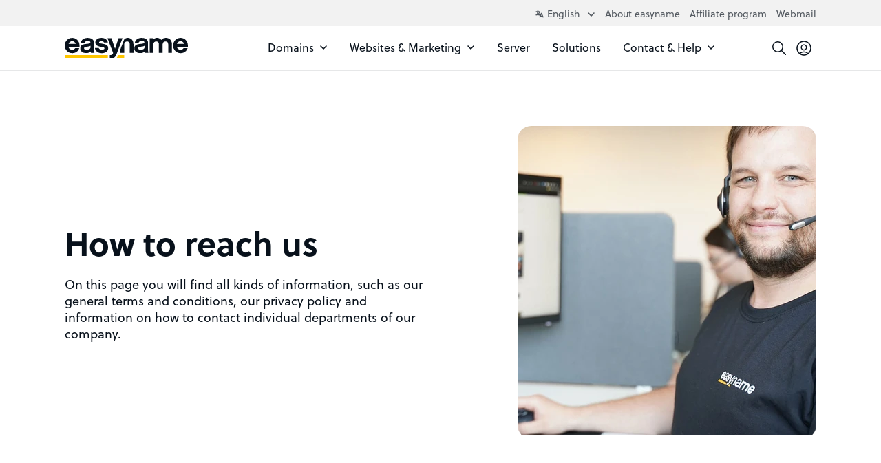

--- FILE ---
content_type: text/html; charset=UTF-8
request_url: https://www.easyname.com/en/company/contact
body_size: 22361
content:

<!DOCTYPE html>
<html lang="en">
    <head>
                    <link rel="preload" href="/build/website/easyname/fonts/soleil/soleil-700.60e4de84.woff2" as="font" type="font/woff2" crossorigin />
    <link rel="preload" href="/build/website/easyname/fonts/soleil/soleil-600.836b445a.woff2" as="font" type="font/woff2" crossorigin />
    <link rel="preload" href="/build/website/easyname/fonts/soleil/soleil-400.d7483a1e.woff2" as="font" type="font/woff2" crossorigin />
    <link rel="preload" href="/build/website/easyname/fonts/soleil/soleil-400-italic.1c9a144c.woff2" as="font" type="font/woff2" crossorigin />
                <meta charset="utf-8" />
            <meta http-equiv="X-UA-Compatible" content="IE=edge" />
            <meta name="viewport" content="width=device-width, initial-scale=1" />
            <meta name="ahrefs-site-verification" content="" />

            <link rel="preconnect" href="https://a.delivery.consentmanager.net/" crossorigin />
            <link rel="dns-prefetch" href="https://a.delivery.consentmanager.net/" />
            <link rel="preconnect" href="https://cdn.consentmanager.net/" crossorigin />
            <link rel="dns-prefetch" href="https://cdn.consentmanager.net/" />

            <link rel="icon" type="image/png" href="/build/website/easyname/img/webspaces/easyname/favicon/favicon-96x96.f4ee358d.png" sizes="96x96" />
            <link rel="icon" type="image/svg+xml" href="/build/website/easyname/img/webspaces/easyname/favicon/favicon.760a3a94.svg" />
            <link rel="shortcut icon" href="/img/webspaces/easyname/favicon/favicon.ico" />
            <link rel="apple-touch-icon" sizes="180x180" href="/build/website/easyname/img/webspaces/easyname/favicon/apple-touch-icon.cc056235.png" />
            <link rel="manifest" href="/site.webmanifest" />

            <meta name="theme-color" content="#fec600" />

            
<title>How you can reach us </title><meta name="description" content="On this page you will find all kinds of information, such as our general terms and conditions, our cookie policy and privacy policy and information on how you can get in touch with individual departments."><meta name="robots" content="index,follow">                            <link rel="alternate" hreflang="x-default" href="https://www.easyname.at/de/unternehmen/kontakt" />                                <link rel="alternate" hreflang="de-AT" href="https://www.easyname.at/de/unternehmen/kontakt" />                                <link rel="alternate" hreflang="en" href="https://www.easyname.com/en/company/contact" /><link rel="canonical" href="https://www.easyname.com/en/company/contact"><script type="application/ld+json">
    {
        "@context": "https://schema.org",
        "@type": "BreadcrumbList",
        "itemListElement": [
                    {
                "@type": "ListItem",
                "position": "1",
                "name": "Homepage",
                "item": "https://www.easyname.com/en"
            },                    {
                "@type": "ListItem",
                "position": "2",
                "name": "Company",
                "item": "https://www.easyname.com/en/company"
            },                    {
                "@type": "ListItem",
                "position": "3",
                "name": "contact",
                "item": "https://www.easyname.com/en/company/contact"
            }            ]
}
</script>

                            
    <style>
        :root{--table-border-color:var(--black-90);--table-thead-even-background:var(--gray);--table-color:var(--black-20);--pi:3.14159;--real-vh-static:100vh;--real-container-width:100vw;--font-weight-regular:400;--font-weight-book:500;--font-weight-medium:600;--font-weight-bold:700;--primary:#fec600;--primary-30:#fed74d;--primary-contrast:#08111b;--black:#08111b;--black-10:#212932;--black-20:#394149;--black-30:#52585f;--black-40:#6b7076;--black-50:#84888d;--black-60:#9ca0a4;--black-70:#b5b8bb;--black-80:#cecfd1;--black-85:#dadbdd;--black-90:#e6e7e8;--black-95:#f3f3f4;--gray:#f2f2f2;--danger:#df1f1f;--danger-80:#f9d2d2;--danger-90:#fce9e9;--yellow:#fec600;--yellow-90:#fff9e6;--blue:#0964ef;--success:#00ca49;--white:#fff;--transparent:#0000;--transition-timing-function:cubic-bezier(0.25,0.1,0.25,0.99);--font-family:-apple-system,BlinkMacSystemFont,"Segoe UI",Roboto,"Helvetica Neue",Arial,"Noto Sans",sans-serif,"Apple Color Emoji","Segoe UI Emoji","Segoe UI Symbol","Noto Color Emoji";--container-padding:1.25rem}@media(min-width:36rem){:root{--container-padding:1.5rem}}@media(min-width:48rem){:root{--container-padding:1.5rem}}@media(min-width:62rem){:root{--container-padding:1.5rem}}@media(min-width:75rem){:root{--container-padding:1.5rem}}:root{--container-max-width:100%;--container-max-width-absolute:100%}@media(min-width:36rem){:root{--container-max-width:100%;--container-max-width-absolute:100%}}@media(min-width:48rem){:root{--container-max-width:45rem;--container-max-width-absolute:45rem}}@media(min-width:62rem){:root{--container-max-width:60rem;--container-max-width-absolute:60rem}}@media(min-width:75rem){:root{--container-max-width:71.25rem;--container-max-width-absolute:71.25rem}}:root{--breakpoint-min-width:0}@media(min-width:36rem){:root{--breakpoint-min-width:576}}@media(min-width:48rem){:root{--breakpoint-min-width:768}}@media(min-width:62rem){:root{--breakpoint-min-width:992}}@media(min-width:75rem){:root{--breakpoint-min-width:1200}}:root{--heading-1-font-size:2rem;--heading-1-font-weight:700;--heading-1-line-height:1.2;--heading-1-letter-spacing:normal;--heading-2-font-size:1.75rem;--heading-2-font-weight:600;--heading-2-line-height:1.3;--heading-2-letter-spacing:normal;--heading-3-font-size:1.5rem;--heading-3-font-weight:600;--heading-3-line-height:1.3;--heading-3-letter-spacing:normal;--heading-4-font-size:1.25rem;--heading-4-font-weight:700;--heading-4-line-height:1.3;--heading-4-letter-spacing:normal;--heading-5-font-size:1.25rem;--heading-5-font-weight:700;--heading-5-line-height:1.3;--heading-5-letter-spacing:normal;--heading-6-font-size:1.25rem;--heading-6-font-weight:700;--heading-6-line-height:1.3;--heading-6-letter-spacing:normal}@media(min-width:36rem){:root{--heading-1-font-size:2rem;--heading-1-font-weight:700;--heading-1-line-height:1.2;--heading-1-letter-spacing:normal;--heading-2-font-size:1.75rem;--heading-2-font-weight:600;--heading-2-line-height:1.3;--heading-2-letter-spacing:normal;--heading-3-font-size:1.5rem;--heading-3-font-weight:600;--heading-3-line-height:1.3;--heading-3-letter-spacing:normal;--heading-4-font-size:1.25rem;--heading-4-font-weight:700;--heading-4-line-height:1.3;--heading-4-letter-spacing:normal;--heading-5-font-size:1.25rem;--heading-5-font-weight:700;--heading-5-line-height:1.3;--heading-5-letter-spacing:normal;--heading-6-font-size:1.25rem;--heading-6-font-weight:700;--heading-6-line-height:1.3;--heading-6-letter-spacing:normal}}@media(min-width:48rem){:root{--heading-1-font-size:2.25rem;--heading-1-font-weight:700;--heading-1-line-height:1.2;--heading-1-letter-spacing:normal;--heading-2-font-size:2rem;--heading-2-font-weight:700;--heading-2-line-height:1.2;--heading-2-letter-spacing:normal;--heading-3-font-size:1.75rem;--heading-3-font-weight:600;--heading-3-line-height:1.3;--heading-3-letter-spacing:normal;--heading-4-font-size:1.5rem;--heading-4-font-weight:600;--heading-4-line-height:1.3;--heading-4-letter-spacing:normal;--heading-5-font-size:1.25rem;--heading-5-font-weight:700;--heading-5-line-height:1.3;--heading-5-letter-spacing:normal;--heading-6-font-size:1.25rem;--heading-6-font-weight:700;--heading-6-line-height:1.3;--heading-6-letter-spacing:normal}}@media(min-width:62rem){:root{--heading-1-font-size:3rem;--heading-1-font-weight:700;--heading-1-line-height:1.2;--heading-1-letter-spacing:normal;--heading-2-font-size:2.25rem;--heading-2-font-weight:700;--heading-2-line-height:1.2;--heading-2-letter-spacing:normal;--heading-3-font-size:2rem;--heading-3-font-weight:700;--heading-3-line-height:1.2;--heading-3-letter-spacing:normal;--heading-4-font-size:1.75rem;--heading-4-font-weight:600;--heading-4-line-height:1.3;--heading-4-letter-spacing:normal;--heading-5-font-size:1.5rem;--heading-5-font-weight:600;--heading-5-line-height:1.3;--heading-5-letter-spacing:normal;--heading-6-font-size:1.25rem;--heading-6-font-weight:700;--heading-6-line-height:1.3;--heading-6-letter-spacing:normal}}@media(min-width:75rem){:root{--heading-1-font-size:3rem;--heading-1-font-weight:700;--heading-1-line-height:1.2;--heading-1-letter-spacing:normal;--heading-2-font-size:2.25rem;--heading-2-font-weight:700;--heading-2-line-height:1.2;--heading-2-letter-spacing:normal;--heading-3-font-size:2rem;--heading-3-font-weight:700;--heading-3-line-height:1.2;--heading-3-letter-spacing:normal;--heading-4-font-size:1.75rem;--heading-4-font-weight:600;--heading-4-line-height:1.3;--heading-4-letter-spacing:normal;--heading-5-font-size:1.5rem;--heading-5-font-weight:600;--heading-5-line-height:1.3;--heading-5-letter-spacing:normal;--heading-6-font-size:1.25rem;--heading-6-font-weight:700;--heading-6-line-height:1.3;--heading-6-letter-spacing:normal}}:root{--heading-1-font-size-base:3rem;--heading-1-font-weight-base:700;--heading-1-line-height-base:1.2;--heading-1-letter-spacing-base:normal;--heading-2-font-size-base:2.25rem;--heading-2-font-weight-base:700;--heading-2-line-height-base:1.2;--heading-2-letter-spacing-base:normal;--heading-3-font-size-base:2rem;--heading-3-font-weight-base:700;--heading-3-line-height-base:1.2;--heading-3-letter-spacing-base:normal;--heading-4-font-size-base:1.75rem;--heading-4-font-weight-base:600;--heading-4-line-height-base:1.3;--heading-4-letter-spacing-base:normal;--heading-5-font-size-base:1.5rem;--heading-5-font-weight-base:600;--heading-5-line-height-base:1.3;--heading-5-letter-spacing-base:normal;--heading-6-font-size-base:1.25rem;--heading-6-font-weight-base:700;--heading-6-line-height-base:1.3;--heading-6-letter-spacing-base:normal}html{-webkit-text-size-adjust:100%;box-sizing:border-box;tab-size:4;word-break:normal}*,:after,:before{background-repeat:no-repeat;box-sizing:inherit}:after,:before{text-decoration:inherit;vertical-align:inherit}*{margin:0;padding:0}hr{color:inherit;height:0;overflow:visible}details,main{display:block}summary{display:list-item}small{font-size:80%}[hidden]{display:none}abbr[title]{border-bottom:none;text-decoration:underline;-webkit-text-decoration:underline dotted;text-decoration:underline dotted}a{background-color:initial}a:active,a:hover{outline-width:0}code,kbd,pre,samp{font-family:monospace,monospace}pre{font-size:1em}b,strong{font-weight:bolder}sub,sup{font-size:75%;line-height:0;position:relative;vertical-align:initial}sub{bottom:-.25em}sup{top:-.5em}table{border-color:inherit;text-indent:0}iframe{border-style:none}input{border-radius:0}[type=number]::-webkit-inner-spin-button,[type=number]::-webkit-outer-spin-button{height:auto}[type=search]{-webkit-appearance:textfield;outline-offset:-.125rem}[type=search]::-webkit-search-decoration{-webkit-appearance:none}textarea{overflow:auto;resize:vertical}button,input,optgroup,select,textarea{font:inherit}optgroup{font-weight:700}button{overflow:visible}button,select{text-transform:none}[role=button],[type=button],[type=reset],[type=submit],button{cursor:pointer}[type=button]::-moz-focus-inner,[type=reset]::-moz-focus-inner,[type=submit]::-moz-focus-inner,button::-moz-focus-inner{border-style:none;padding:0}[type=button]::-moz-focus-inner,[type=reset]::-moz-focus-inner,[type=submit]::-moz-focus-inner,button:-moz-focusring{outline:.0625rem dotted ButtonText}[type=reset],[type=submit],button,html [type=button]{-webkit-appearance:button}button,input,select,textarea{background-color:initial;border-style:none}a:focus,button:focus,input:focus,select:focus,textarea:focus{outline-width:0}select{-moz-appearance:none;-webkit-appearance:none}select::-ms-expand{display:none}select::-ms-value{color:currentColor}legend{border:0;color:inherit;display:table;max-width:100%;white-space:normal}::-webkit-file-upload-button{-webkit-appearance:button;color:inherit;font:inherit}[disabled]{cursor:default}img{border-style:none}progress{vertical-align:initial}[aria-busy=true]{cursor:progress}[aria-controls]{cursor:pointer}[aria-disabled=true]{cursor:default}[role=button],[type=button],[type=reset],[type=submit],button{color:inherit}a{color:var(--a-color,var(--black));-webkit-text-decoration:underline;text-decoration:underline;text-decoration-thickness:.125rem;text-underline-offset:.0625rem}a:focus,a:hover{text-decoration-color:var(--primary)}a:not(:focus-visible):not(.focus-visible),button:not(:focus-visible):not(.focus-visible),input:not(:focus-visible):not(.focus-visible),select:not(:focus-visible):not(.focus-visible),textarea:not(:focus-visible):not(.focus-visible){outline:none}body{background:var(--body-background-color,var(--white));color:var(--body-color,var(--black));font-family:var(--font-family);font-size:1rem;font-weight:400;line-height:1.4;-webkit-font-smoothing:antialiased!important;-moz-osx-font-smoothing:grayscale!important;overflow-x:hidden!important;width:100vw}hr{border:0;border-top:.0625rem solid var(--hr-border-color,var(--black-90))}.sr-only{height:.0625rem!important;margin:-.0625rem!important;overflow:hidden!important;padding:0!important;position:absolute;width:.0625rem!important;clip:rect(0,0,0,0)!important;border:0!important;clip-path:inset(50%);white-space:nowrap!important}ul{padding-left:2.5rem}[tabindex]:not([tabindex="-1"]):focus-visible,a[href]:focus-visible,button:not([disabled]):focus-visible,iframe:focus-visible,input:not([disabled]):focus-visible,select:not([disabled]):focus-visible,textarea:not([disabled]):focus-visible{outline:.125rem solid #007acc}canvas:where([width]),img:where([width]),video:where([width]){width:calc(var(--width)/16*1rem)}canvas:where([height]),img:where([height]),video:where([height]){height:calc(var(--height)/16*1rem)}canvas:where([width][height]):where([data-object-fit=fill]),img:where([width][height]):where([data-object-fit=fill]),video:where([width][height]):where([data-object-fit=fill]){object-fit:fill}canvas:where([width][height]):where([data-object-fit=contain]),img:where([width][height]):where([data-object-fit=contain]),video:where([width][height]):where([data-object-fit=contain]){object-fit:contain}canvas:where([width][height]):where([data-object-fit=cover]),img:where([width][height]):where([data-object-fit=cover]),video:where([width][height]):where([data-object-fit=cover]){object-fit:cover}.container{margin-left:auto;margin-right:auto;max-width:var(--container-max-width);padding-left:var(--container-padding);padding-right:var(--container-padding);width:100%}.full-width{left:50%;margin-left:-50vw;margin-right:-50vw;position:relative;right:50%;width:100vw}.row{--cols:12;--gutter:1.5rem}@media(min-width:36rem){.row{--gutter:1.5rem}}@media(min-width:48rem){.row{--gutter:1.5rem}}@media(min-width:62rem){.row{--gutter:2.25rem}}@media(min-width:75rem){.row{--gutter:2.25rem}}.row{--gutter-x:var(--gutter);--gutter-y:0rem;display:flex;flex-wrap:wrap;margin:calc(var(--gutter-y)/2*-1) calc(var(--gutter-x)/2*-1)}.row>.col,.row>[class*=col-]{padding:calc(var(--gutter-y)/2) calc(var(--gutter-x)/2);width:100%}.gutter-y{--gutter-y:var(--gutter)}.col{flex-basis:0;flex-grow:1;max-width:100%}.col-1{flex:0 0 calc(100%/var(--cols)*1);max-width:calc(100%/var(--cols)*1)}.col-2{flex:0 0 calc(100%/var(--cols)*2);max-width:calc(100%/var(--cols)*2)}.col-3{flex:0 0 calc(100%/var(--cols)*3);max-width:calc(100%/var(--cols)*3)}.col-4{flex:0 0 calc(100%/var(--cols)*4);max-width:calc(100%/var(--cols)*4)}.col-5{flex:0 0 calc(100%/var(--cols)*5);max-width:calc(100%/var(--cols)*5)}.col-6{flex:0 0 calc(100%/var(--cols)*6);max-width:calc(100%/var(--cols)*6)}.col-7{flex:0 0 calc(100%/var(--cols)*7);max-width:calc(100%/var(--cols)*7)}.col-8{flex:0 0 calc(100%/var(--cols)*8);max-width:calc(100%/var(--cols)*8)}.col-9{flex:0 0 calc(100%/var(--cols)*9);max-width:calc(100%/var(--cols)*9)}.col-10{flex:0 0 calc(100%/var(--cols)*10);max-width:calc(100%/var(--cols)*10)}.col-11{flex:0 0 calc(100%/var(--cols)*11);max-width:calc(100%/var(--cols)*11)}.col-12{flex:0 0 calc(100%/var(--cols)*12);max-width:calc(100%/var(--cols)*12)}@media(min-width:36rem){.col-sm-1{flex:0 0 calc(100%/var(--cols)*1);max-width:calc(100%/var(--cols)*1)}.col-sm-2{flex:0 0 calc(100%/var(--cols)*2);max-width:calc(100%/var(--cols)*2)}.col-sm-3{flex:0 0 calc(100%/var(--cols)*3);max-width:calc(100%/var(--cols)*3)}.col-sm-4{flex:0 0 calc(100%/var(--cols)*4);max-width:calc(100%/var(--cols)*4)}.col-sm-5{flex:0 0 calc(100%/var(--cols)*5);max-width:calc(100%/var(--cols)*5)}.col-sm-6{flex:0 0 calc(100%/var(--cols)*6);max-width:calc(100%/var(--cols)*6)}.col-sm-7{flex:0 0 calc(100%/var(--cols)*7);max-width:calc(100%/var(--cols)*7)}.col-sm-8{flex:0 0 calc(100%/var(--cols)*8);max-width:calc(100%/var(--cols)*8)}.col-sm-9{flex:0 0 calc(100%/var(--cols)*9);max-width:calc(100%/var(--cols)*9)}.col-sm-10{flex:0 0 calc(100%/var(--cols)*10);max-width:calc(100%/var(--cols)*10)}.col-sm-11{flex:0 0 calc(100%/var(--cols)*11);max-width:calc(100%/var(--cols)*11)}.col-sm-12{flex:0 0 calc(100%/var(--cols)*12);max-width:calc(100%/var(--cols)*12)}}@media(min-width:48rem){.col-md-1{flex:0 0 calc(100%/var(--cols)*1);max-width:calc(100%/var(--cols)*1)}.col-md-2{flex:0 0 calc(100%/var(--cols)*2);max-width:calc(100%/var(--cols)*2)}.col-md-3{flex:0 0 calc(100%/var(--cols)*3);max-width:calc(100%/var(--cols)*3)}.col-md-4{flex:0 0 calc(100%/var(--cols)*4);max-width:calc(100%/var(--cols)*4)}.col-md-5{flex:0 0 calc(100%/var(--cols)*5);max-width:calc(100%/var(--cols)*5)}.col-md-6{flex:0 0 calc(100%/var(--cols)*6);max-width:calc(100%/var(--cols)*6)}.col-md-7{flex:0 0 calc(100%/var(--cols)*7);max-width:calc(100%/var(--cols)*7)}.col-md-8{flex:0 0 calc(100%/var(--cols)*8);max-width:calc(100%/var(--cols)*8)}.col-md-9{flex:0 0 calc(100%/var(--cols)*9);max-width:calc(100%/var(--cols)*9)}.col-md-10{flex:0 0 calc(100%/var(--cols)*10);max-width:calc(100%/var(--cols)*10)}.col-md-11{flex:0 0 calc(100%/var(--cols)*11);max-width:calc(100%/var(--cols)*11)}.col-md-12{flex:0 0 calc(100%/var(--cols)*12);max-width:calc(100%/var(--cols)*12)}}@media(min-width:62rem){.col-lg-1{flex:0 0 calc(100%/var(--cols)*1);max-width:calc(100%/var(--cols)*1)}.col-lg-2{flex:0 0 calc(100%/var(--cols)*2);max-width:calc(100%/var(--cols)*2)}.col-lg-3{flex:0 0 calc(100%/var(--cols)*3);max-width:calc(100%/var(--cols)*3)}.col-lg-4{flex:0 0 calc(100%/var(--cols)*4);max-width:calc(100%/var(--cols)*4)}.col-lg-5{flex:0 0 calc(100%/var(--cols)*5);max-width:calc(100%/var(--cols)*5)}.col-lg-6{flex:0 0 calc(100%/var(--cols)*6);max-width:calc(100%/var(--cols)*6)}.col-lg-7{flex:0 0 calc(100%/var(--cols)*7);max-width:calc(100%/var(--cols)*7)}.col-lg-8{flex:0 0 calc(100%/var(--cols)*8);max-width:calc(100%/var(--cols)*8)}.col-lg-9{flex:0 0 calc(100%/var(--cols)*9);max-width:calc(100%/var(--cols)*9)}.col-lg-10{flex:0 0 calc(100%/var(--cols)*10);max-width:calc(100%/var(--cols)*10)}.col-lg-11{flex:0 0 calc(100%/var(--cols)*11);max-width:calc(100%/var(--cols)*11)}.col-lg-12{flex:0 0 calc(100%/var(--cols)*12);max-width:calc(100%/var(--cols)*12)}}@media(min-width:75rem){.col-xl-1{flex:0 0 calc(100%/var(--cols)*1);max-width:calc(100%/var(--cols)*1)}.col-xl-2{flex:0 0 calc(100%/var(--cols)*2);max-width:calc(100%/var(--cols)*2)}.col-xl-3{flex:0 0 calc(100%/var(--cols)*3);max-width:calc(100%/var(--cols)*3)}.col-xl-4{flex:0 0 calc(100%/var(--cols)*4);max-width:calc(100%/var(--cols)*4)}.col-xl-5{flex:0 0 calc(100%/var(--cols)*5);max-width:calc(100%/var(--cols)*5)}.col-xl-6{flex:0 0 calc(100%/var(--cols)*6);max-width:calc(100%/var(--cols)*6)}.col-xl-7{flex:0 0 calc(100%/var(--cols)*7);max-width:calc(100%/var(--cols)*7)}.col-xl-8{flex:0 0 calc(100%/var(--cols)*8);max-width:calc(100%/var(--cols)*8)}.col-xl-9{flex:0 0 calc(100%/var(--cols)*9);max-width:calc(100%/var(--cols)*9)}.col-xl-10{flex:0 0 calc(100%/var(--cols)*10);max-width:calc(100%/var(--cols)*10)}.col-xl-11{flex:0 0 calc(100%/var(--cols)*11);max-width:calc(100%/var(--cols)*11)}.col-xl-12{flex:0 0 calc(100%/var(--cols)*12);max-width:calc(100%/var(--cols)*12)}}.offset-0{margin-left:0}.offset-1{margin-left:calc(100%/var(--cols)*1)}.offset-2{margin-left:calc(100%/var(--cols)*2)}.offset-3{margin-left:calc(100%/var(--cols)*3)}.offset-4{margin-left:calc(100%/var(--cols)*4)}.offset-5{margin-left:calc(100%/var(--cols)*5)}.offset-6{margin-left:calc(100%/var(--cols)*6)}@media(min-width:36rem){.offset-sm-0{margin-left:0}.offset-sm-1{margin-left:calc(100%/var(--cols)*1)}.offset-sm-2{margin-left:calc(100%/var(--cols)*2)}.offset-sm-3{margin-left:calc(100%/var(--cols)*3)}.offset-sm-4{margin-left:calc(100%/var(--cols)*4)}.offset-sm-5{margin-left:calc(100%/var(--cols)*5)}.offset-sm-6{margin-left:calc(100%/var(--cols)*6)}}@media(min-width:48rem){.offset-md-0{margin-left:0}.offset-md-1{margin-left:calc(100%/var(--cols)*1)}.offset-md-2{margin-left:calc(100%/var(--cols)*2)}.offset-md-3{margin-left:calc(100%/var(--cols)*3)}.offset-md-4{margin-left:calc(100%/var(--cols)*4)}.offset-md-5{margin-left:calc(100%/var(--cols)*5)}.offset-md-6{margin-left:calc(100%/var(--cols)*6)}}@media(min-width:62rem){.offset-lg-0{margin-left:0}.offset-lg-1{margin-left:calc(100%/var(--cols)*1)}.offset-lg-2{margin-left:calc(100%/var(--cols)*2)}.offset-lg-3{margin-left:calc(100%/var(--cols)*3)}.offset-lg-4{margin-left:calc(100%/var(--cols)*4)}.offset-lg-5{margin-left:calc(100%/var(--cols)*5)}.offset-lg-6{margin-left:calc(100%/var(--cols)*6)}}@media(min-width:75rem){.offset-xl-0{margin-left:0}.offset-xl-1{margin-left:calc(100%/var(--cols)*1)}.offset-xl-2{margin-left:calc(100%/var(--cols)*2)}.offset-xl-3{margin-left:calc(100%/var(--cols)*3)}.offset-xl-4{margin-left:calc(100%/var(--cols)*4)}.offset-xl-5{margin-left:calc(100%/var(--cols)*5)}.offset-xl-6{margin-left:calc(100%/var(--cols)*6)}}.img-responsive{height:auto!important;max-width:100%!important}.img-full{display:block;height:auto;max-width:100%;width:100%}.preload *{transition:none!important}.stretched-link:after{background-color:#0000;bottom:0;content:"";left:0;pointer-events:auto;position:absolute;right:0;top:0;z-index:1}h1 u,h2 u,h3 u,h4 u,h5 u,h6 u{position:relative;-webkit-text-decoration:none;text-decoration:none;-webkit-text-decoration:none!important;text-decoration:none!important;white-space:nowrap;z-index:1}h1 u:after,h2 u:after,h3 u:after,h4 u:after,h5 u:after,h6 u:after{background-color:var(--primary);bottom:-.6875rem;content:"";height:1.375rem;left:-.5rem;-webkit-mask-image:url(/build/website/easyname/img/hand-drawn-underline.108c5c25.svg);mask-image:url(/build/website/easyname/img/hand-drawn-underline.108c5c25.svg);-webkit-mask-size:100% 100%;mask-size:100% 100%;position:absolute;right:-.625rem;z-index:-1}@media(min-width:48rem){h1 u:after,h2 u:after,h3 u:after,h4 u:after,h5 u:after,h6 u:after{bottom:-.5rem;display:block;left:.0625rem;right:.0625rem}}h1,h2,h3,h4,h5,h6{-webkit-hyphens:auto;hyphens:auto;-webkit-hyphenate-limit-before:5;-webkit-hyphenate-limit-after:5;hyphenate-limit-chars:15 5 5}.heading-1,h1{font-size:var(--heading-1-font-size);font-weight:var(--heading-1-font-weight);letter-spacing:var(--heading-1-letter-spacing,normal);line-height:var(--heading-1-line-height)}.heading-1,.heading-2,h1,h2{color:var(--heading-color,var(--black));font-family:var(--font-family-heading,var(--font-family)),sans-serif}.heading-2,h2{font-size:var(--heading-2-font-size);font-weight:var(--heading-2-font-weight);letter-spacing:var(--heading-2-letter-spacing,normal);line-height:var(--heading-2-line-height)}.heading-3,h3{font-size:var(--heading-3-font-size);font-weight:var(--heading-3-font-weight);letter-spacing:var(--heading-3-letter-spacing,normal);line-height:var(--heading-3-line-height)}.heading-3,.heading-4,h3,h4{color:var(--heading-color,var(--black));font-family:var(--font-family-heading,var(--font-family)),sans-serif}.heading-4,h4{font-size:var(--heading-4-font-size);font-weight:var(--heading-4-font-weight);letter-spacing:var(--heading-4-letter-spacing,normal);line-height:var(--heading-4-line-height)}.heading-5,h5{font-size:var(--heading-5-font-size);font-weight:var(--heading-5-font-weight);letter-spacing:var(--heading-5-letter-spacing,normal);line-height:var(--heading-5-line-height)}.heading-5,.heading-6,h5,h6{color:var(--heading-color,var(--black));font-family:var(--font-family-heading,var(--font-family)),sans-serif}.heading-6,h6{font-size:var(--heading-6-font-size);font-weight:var(--heading-6-font-weight);letter-spacing:var(--heading-6-letter-spacing,normal);line-height:var(--heading-6-line-height)}.article>*{margin-bottom:1.25em}.article>:first-child{margin-top:0!important}.article>:last-child{margin-bottom:0!important}.article>h1,.article>h2,.article>h3,.article>h4{margin-bottom:2.5rem;margin-top:5rem}.article>h5,.article>h6{margin-bottom:1rem;margin-top:2.5rem}.article>ol,.article>ul{padding-left:1rem}.article>ol>li+li,.article>ul>li+li{margin-top:.25em}.article>*>a,.article>a{color:var(--black);font-weight:500;-webkit-text-decoration:none;text-decoration:none}.article>*>a:focus,.article>*>a:hover,.article>a:focus,.article>a:hover{-webkit-text-decoration:underline;text-decoration:underline}.avatar{align-items:center;display:inline-flex}.avatar-background-primary{background-color:var(--primary)}.avatar-background-white{background-color:var(--white)}.avatar-background-gray{background-color:var(--gray)}.avatar-image{border-radius:50%;display:flex;overflow:hidden}.avatar-image img{-webkit-mask-image:url(/build/website/easyname/img/components/avatar/avatar-mask-first.af49df70.svg);mask-image:url(/build/website/easyname/img/components/avatar/avatar-mask-first.af49df70.svg)}.avatar-image:not(:first-child) img{-webkit-mask-image:url(/build/website/easyname/img/components/avatar/avatar-mask-second.8ad82e73.svg);mask-image:url(/build/website/easyname/img/components/avatar/avatar-mask-second.8ad82e73.svg)}.avatar-image-20:not(:first-child){margin-left:-.25rem}.avatar-image-20 img{height:1.25rem;-webkit-mask-size:1.25rem;mask-size:1.25rem;width:1.25rem}.avatar-image-28:not(:first-child){margin-left:-.5rem}.avatar-image-28 img{height:1.75rem;-webkit-mask-size:1.75rem;mask-size:1.75rem;width:1.75rem}.avatar-image-32:not(:first-child){margin-left:-.5625rem}.avatar-image-32 img{height:2rem;-webkit-mask-size:2rem;mask-size:2rem;width:2rem}.avatar-image-36:not(:first-child){margin-left:-.6875rem}.avatar-image-36 img{height:2.25rem;-webkit-mask-size:2.25rem;mask-size:2.25rem;width:2.25rem}.avatar-image-38:not(:first-child){margin-left:-.75rem}.avatar-image-38 img{height:2.375rem;-webkit-mask-size:2.375rem;mask-size:2.375rem;width:2.375rem}.avatar-image-40:not(:first-child){margin-left:-.75rem}.avatar-image-40 img{height:2.5rem;-webkit-mask-size:2.5rem;mask-size:2.5rem;width:2.5rem}.avatar-image-44:not(:first-child){margin-left:-.875rem}.avatar-image-44 img{height:2.75rem;-webkit-mask-size:2.75rem;mask-size:2.75rem;width:2.75rem}.avatar-image-48:not(:first-child){margin-left:-1rem}.avatar-image-48 img{height:3rem;-webkit-mask-size:3rem;mask-size:3rem;width:3rem}.avatar-image-50:not(:first-child){margin-left:-1rem}.avatar-image-50 img{height:3.125rem;-webkit-mask-size:3.125rem;mask-size:3.125rem;width:3.125rem}.avatar-image-52:not(:first-child){margin-left:-1.0625rem}.avatar-image-52 img{height:3.25rem;-webkit-mask-size:3.25rem;mask-size:3.25rem;width:3.25rem}.avatar-image-56:not(:first-child){margin-left:-1.1875rem}.avatar-image-56 img{height:3.5rem;-webkit-mask-size:3.5rem;mask-size:3.5rem;width:3.5rem}.avatar-image-60:not(:first-child){margin-left:-1.25rem}.avatar-image-60 img{height:3.75rem;-webkit-mask-size:3.75rem;mask-size:3.75rem;width:3.75rem}.avatar-image-68:not(:first-child){margin-left:-1.5rem}.avatar-image-68 img{height:4.25rem;-webkit-mask-size:4.25rem;mask-size:4.25rem;width:4.25rem}.avatar-image-80:not(:first-child){margin-left:-1.75rem}.avatar-image-80 img{height:5rem;-webkit-mask-size:5rem;mask-size:5rem;width:5rem}.avatar-image-90:not(:first-child){margin-left:-2rem}.avatar-image-90 img{height:5.625rem;-webkit-mask-size:5.625rem;mask-size:5.625rem;width:5.625rem}.avatar-image-200:not(:first-child){margin-left:-4.75rem}.avatar-image-200 img{height:12.5rem;-webkit-mask-size:12.5rem;mask-size:12.5rem;width:12.5rem}.avatar-image-300:not(:first-child){margin-left:-7.25rem}.avatar-image-300 img{height:18.75rem;-webkit-mask-size:18.75rem;mask-size:18.75rem;width:18.75rem}.avatar-image-434:not(:first-child){margin-left:-10.625rem}.avatar-image-434 img{height:27.125rem;-webkit-mask-size:27.125rem;mask-size:27.125rem;width:27.125rem}.accordion-collapse{height:0;overflow:hidden;transition:height .15s var(--transition-timing-function);will-change:height}.btn{--btn-padding:1rem 1.25rem;--btn-border-radius:0.5rem;align-items:center;border-radius:var(--btn-border-radius);cursor:pointer;display:inline-flex;font-weight:var(--font-weight-book);justify-content:center;line-height:1.25rem;padding:var(--btn-padding);transition-duration:.15s;transition-property:background-color,transform;transition-timing-function:var(--transition-timing-function)}.btn,.btn:hover{-webkit-text-decoration:none;text-decoration:none}.btn:active,.btn:focus{transform:scale3d(.96)}.btn>svg[width="12"]:first-child{margin-right:.5rem}.btn>svg[width="12"]:last-child{margin-left:.5rem}.btn>svg[width="20"]:first-child{margin-right:.75rem}.btn>svg[width="20"]:last-child{margin-left:.75rem}.btn-link{--btn-padding:0;--btn-border-radius:0;background:none;color:var(--body-color);font-weight:var(--font-weight-regular)}.btn-link>span{position:relative}.btn-link>span:before{background:var(--primary);bottom:-.125rem;content:"";height:.125rem;left:0;position:absolute;transition:all .14s ease;width:0}.btn-link>span>svg[width="12"]:first-child{margin-right:.25rem}.btn-link>span>svg[width="12"]:last-child{margin-left:.25rem}.btn-link:active,.btn-link:focus,.btn-link:hover{color:var(--body-color);transform:none}.btn-link:active>span:before,.btn-link:focus>span:before,.btn-link:hover>span:before{width:100%}.btn-sm{--btn-padding:0.75rem 1rem}.btn-sm>svg[width="12"]:first-child{margin-right:.625rem}.btn-sm>svg[width="12"]:last-child{margin-left:.625rem}.btn-lg{--btn-padding:1.375rem 1.25rem}.btn-block{display:flex;width:100%}.btn-center,.btn-left{margin-right:auto}.btn-center,.btn-right{margin-left:auto}.btn-primary{background:var(--primary);color:var(--black)}.btn-primary:focus,.btn-primary:hover{background:var(--primary-30);color:var(--black)}.btn-secondary{background:var(--gray);color:var(--black)}.btn-secondary:focus,.btn-secondary:hover{background:var(--primary);color:var(--black)}.btn-dark{background:var(--black);color:var(--white)}.btn-dark:focus,.btn-dark:hover{background:var(--black-20);color:var(--white)}.btn-transparent{background:#0000;color:var(--black)}.btn-transparent:focus,.btn-transparent:hover{background:var(--gray);color:var(--black)}.btn-danger{background:var(--danger);color:var(--white)}.btn-danger:focus,.btn-danger:hover{background:#c41b1b;color:var(--white)}.btn-white,.btn-white:focus,.btn-white:hover{background:var(--white);color:var(--black)}.popover{left:0;max-width:max-content;opacity:0;padding:0 .625rem;position:absolute;top:0;transition:opacity .15s var(--transition-timing-function);width:25.75rem;z-index:100}@media(min-width:36rem){.popover{padding:0}}.popover ul{list-style-type:none;padding-left:0}.popover ul li{line-height:1.5rem;margin-bottom:1rem;padding-left:1.875rem;position:relative}.popover ul li:before{background-color:var(--primary);background-image:url(/build/website/easyname/packages/hexo-icons/dist/minimal/12/check.33ff7082.svg);background-position:50%;border-radius:.6875rem;content:"";height:1.375rem;left:0;position:absolute;top:0;width:1.375rem}.popover ul li:last-child{margin-bottom:0}.popover p+ul,.popover ul+p{padding-top:.5rem}.popover-title{color:var(--white);font-size:1rem;font-weight:500;line-height:1}.popover-body{background:var(--white);border-radius:1rem;box-shadow:0 0 3.125rem #0000001f;color:var(--black-20);font-size:1rem;line-height:1.6;padding:1.75rem;transform:scale(.95);transition:transform .15s var(--transition-timing-function)}.popover.show{opacity:1}.popover-close{align-items:center;background:var(--gray);border-radius:50%;color:var(--black);display:flex;height:2rem;justify-content:center;margin:-.75rem -.75rem 0 0;transition:.14s background var(--transition-timing-function);width:2rem}.popover-close:focus,.popover-close:hover{background:var(--black-90)}.popover-top-bar{display:flex;font-size:.875rem;justify-content:space-between;margin-bottom:0;padding-bottom:1.25rem}.popover-top-bar-advisor{align-items:center;display:flex}.popover-top-bar-advisor-wrapper{display:flex;flex-direction:column;margin-left:.75rem}.popover-top-bar-advisor-name{color:var(--black);font-weight:var(--font-weight-bold);line-height:1}.popover-top-bar-advisor-title{color:var(--black);line-height:1;margin-top:.25rem}.popover.show .popover-body{transform:scale(1)}.popover-arrow{position:absolute;width:max-content;z-index:-1}.popover-arrow:after{background:url("data:image/svg+xml;charset=utf-8,%3Csvg xmlns='http://www.w3.org/2000/svg' width='14' height='6'%3E%3Cpath fill='%23fff' fill-rule='evenodd' d='M8.744 1.246 14 5v1H0V5l5.256-3.754a3 3 0 0 1 3.488 0'/%3E%3C/svg%3E") 50% no-repeat;content:"";display:block;height:.875rem;width:.875rem}.popover[data-placement=top] .popover-arrow:after{transform:rotate(180deg)}.popover[data-placement=right] .popover-arrow:after{transform:rotate(270deg)}.popover[data-placement=bottom] .popover-arrow:after{transform:rotate(0deg)}.popover[data-placement=left] .popover-arrow:after{transform:rotate(90deg)}.popover[data-placement=top] .popover-body{transform-origin:bottom}.popover[data-placement=right] .popover-body{transform-origin:left}.popover[data-placement=bottom] .popover-body{transform-origin:top}.popover[data-placement=left] .popover-body{transform-origin:right}.popover[data-placement=top] .popover-arrow{bottom:-.5625rem}.popover[data-placement=right] .popover-arrow{left:-.5625rem}.popover[data-placement=bottom] .popover-arrow{top:-.5625rem}.popover[data-placement=left] .popover-arrow{right:-.5625rem}.tab-pane{display:none}.tab-pane.active{display:block}.tooltip{left:0;max-width:15.75rem;opacity:0;position:absolute;top:0;transition:opacity .15s var(--transition-timing-function);width:max-content;z-index:100}.tooltip-title{color:#fff;font-size:1rem;font-weight:500;line-height:1}.tooltip-body{background:var(--black);border-radius:.25rem;box-shadow:0 .5rem .625rem 0 #0000001a;color:#fff;font-size:.875rem;font-weight:500;line-height:1em;padding:.625rem .75rem;transform:scale(.95);transition:transform .15s var(--transition-timing-function)}.tooltip-body>:not(:last-child){margin-bottom:.75rem}.tooltip.show{opacity:1}.tooltip.show .tooltip-body{transform:scale(1)}.tooltip-arrow{position:absolute;width:max-content;z-index:-1}.tooltip-arrow:after{background:url([data-uri]) 50% no-repeat;content:"";display:block;height:.875rem;width:.875rem}.tooltip[data-placement=top] .tooltip-arrow:after{transform:rotate(180deg)}.tooltip[data-placement=right] .tooltip-arrow:after{transform:rotate(270deg)}.tooltip[data-placement=bottom] .tooltip-arrow:after{transform:rotate(0deg)}.tooltip[data-placement=left] .tooltip-arrow:after{transform:rotate(90deg)}.tooltip[data-placement=top] .tooltip-body{transform-origin:bottom}.tooltip[data-placement=right] .tooltip-body{transform-origin:left}.tooltip[data-placement=bottom] .tooltip-body{transform-origin:top}.tooltip[data-placement=left] .tooltip-body{transform-origin:right}.tooltip[data-placement=top] .tooltip-arrow{bottom:-.5625rem}.tooltip[data-placement=right] .tooltip-arrow{left:-.5625rem}.tooltip[data-placement=bottom] .tooltip-arrow{top:-.5625rem}.tooltip[data-placement=left] .tooltip-arrow{right:-.5625rem}.scroll-horizontally-start{--container-body-offset:calc((100vw - var(--real-container-width))/2 + var(--container-padding));display:flex;margin:0 calc(var(--container-body-offset)*-1);overflow-x:auto;overflow-y:hidden}.scroll-horizontally-start>.scroll-horizontally-content{flex-grow:1}.scroll-horizontally-start>.scroll-horizontally-content>.row{flex-wrap:nowrap}.scroll-horizontally-start>.scroll-horizontally-content>.row:after{content:"";flex-shrink:0;width:calc(var(--container-body-offset) - var(--gutter-x)/2)}.scroll-horizontally-start:after,.scroll-horizontally-start:before{content:"";flex-shrink:0;width:var(--container-body-offset)}@media(min-width:48rem){.scroll-horizontally-md-end{margin:initial;overflow:initial}.scroll-horizontally-md-end>.scroll-horizontally-content>.row{flex-wrap:wrap}.scroll-horizontally-md-end:after,.scroll-horizontally-md-end:before,.scroll-horizontally-md-end>.scroll-horizontally-content>.row:after{content:normal}}@media(min-width:62rem){.scroll-horizontally-lg-end{margin:initial;overflow:initial}.scroll-horizontally-lg-end>.scroll-horizontally-content>.row{flex-wrap:wrap}.scroll-horizontally-lg-end:after,.scroll-horizontally-lg-end:before,.scroll-horizontally-lg-end>.scroll-horizontally-content>.row:after{content:normal}}@media(min-width:75rem){.scroll-horizontally-xl-end{margin:initial;overflow:initial}.scroll-horizontally-xl-end>.scroll-horizontally-content>.row{flex-wrap:wrap}.scroll-horizontally-xl-end:after,.scroll-horizontally-xl-end:before,.scroll-horizontally-xl-end>.scroll-horizontally-content>.row:after{content:normal}}.icon{height:calc(var(--icon-height)*.0625rem)}.icon[width]{width:calc(var(--icon-width)*.0625rem)}.icon-hexo,.icon-simple-icons{fill:currentColor}.icon-dach,.icon-feather{fill:none;stroke:currentColor;stroke-width:calc(24/var(--icon-height)*.09375rem)}.icon-feather{stroke-linecap:round;stroke-linejoin:round}.medium-zoom-overlay{z-index:10000001}.medium-zoom-overlay+.medium-zoom-image{z-index:10000002}.medium-zoom-overlay+.medium-zoom-image+.medium-zoom-image{z-index:10000003}.medium-zoom--opened .medium-zoom-overlay{-webkit-backdrop-filter:var(-medium-zoom-overlay-backdrop-filter,none);backdrop-filter:var(-medium-zoom-overlay-backdrop-filter,none);background:var(--medium-zoom-overlay-background,#102133e6)!important}.medium-zoom-image{border-radius:.75rem;overflow:hidden}div[data-component][id]{scroll-margin-top:var(--tch-sticky)}div[data-component-background]:only-child{min-height:100%}div[data-component-background]:only-child:not(.full-width){border-radius:1.25rem}@font-face{font-display:swap;font-family:Soleil;font-style:normal;font-weight:400;src:url(/build/website/easyname/fonts/soleil/soleil-400.d7483a1e.woff2) format("woff2"),url(/build/website/easyname/fonts/soleil/soleil-400.1e748c96.woff) format("woff"),url(/build/website/easyname/fonts/soleil/soleil-400.0cd16b0c.otf) format("opentype")}@font-face{font-display:swap;font-family:Soleil;font-style:italic;font-weight:400;src:url(/build/website/easyname/fonts/soleil/soleil-400-italic.1c9a144c.woff2) format("woff2"),url(/build/website/easyname/fonts/soleil/soleil-400-italic.33c8715e.woff) format("woff"),url(/build/website/easyname/fonts/soleil/soleil-400-italic.77f1e46a.otf) format("opentype")}@font-face{font-display:swap;font-family:Soleil;font-style:normal;font-weight:600;src:url(/build/website/easyname/fonts/soleil/soleil-600.836b445a.woff2) format("woff2"),url(/build/website/easyname/fonts/soleil/soleil-600.aea7c310.woff) format("woff"),url(/build/website/easyname/fonts/soleil/soleil-600.f5d12a1b.otf) format("opentype")}@font-face{font-display:swap;font-family:Soleil;font-style:normal;font-weight:700;src:url(/build/website/easyname/fonts/soleil/soleil-700.60e4de84.woff2) format("woff2"),url(/build/website/easyname/fonts/soleil/soleil-700.b184ced7.woff) format("woff"),url(/build/website/easyname/fonts/soleil/soleil-700.85ae9127.otf) format("opentype")}:root{--font-family:"Soleil",Verdana,Arial,sans-serif}.chakra-portal .disflex{display:flex}.chakra-portal .sr-only:not(:focus):not(:active){clip:rect(0 0 0 0);clip-path:inset(100%);height:.0625rem;overflow:hidden;position:absolute;white-space:nowrap;width:.0625rem}
.base-notifications{display:none;position:relative}.base-notifications-light{color:var(--black,#000)}.base-notifications-dark{color:var(--white,#fff)}.base-notifications-show{display:block}.base-notifications-body{align-items:center;display:flex;gap:1rem;justify-content:space-between}.base-notifications-description{font-size:.875rem;line-height:1.3125rem;padding:.5rem 0}.base-notifications-description a{color:inherit}.base-notifications-description a:only-of-type:after{background-color:#0000;bottom:0;content:"";left:0;pointer-events:auto;position:absolute;right:0;top:0;z-index:1}.base-notifications-close{align-items:center;display:flex;justify-content:center;margin-right:-1rem;padding:.5rem 1rem;transition:opacity .15s var(--transition-timing-function);z-index:2}.base-notifications-close:hover{opacity:.6}
.app-header{position:sticky;top:0;z-index:102}@media(min-width:75rem){.app-header{top:calc(var(--app-header-top-height)*-1)}}.app-header-top{background:var(--gray);display:none;position:relative;z-index:104}@media(min-width:75rem){.app-header-top{display:flex}}.app-header-top-list{align-items:center;display:flex;justify-content:flex-end;list-style-type:none;min-height:var(--app-header-top-height);-webkit-user-select:none;user-select:none}.app-header-top-list-item{margin-left:.875rem}.app-header-top-list-item-link{color:var(--black-30);font-size:.875rem;-webkit-text-decoration:none;text-decoration:none;transition:.14s color var(--transition-timing-function)}.app-header-top-list-item-link:hover{color:var(--black)}.app-header-main{background:var(--white);position:relative;z-index:103}.app-header-main-body{border-bottom:.0625rem solid var(--black-90)}.app-header-main-buttons{align-items:center;display:flex;justify-content:flex-end}.app-header-main-buttons-close,.app-header-main-buttons-show{display:none;padding:.375rem;width:2.25rem}.app-header-main-buttons-show{display:flex}@media(min-width:75rem){.app-header-main-buttons-show{display:none}}.app-header-main-buttons .tooltip{z-index:104}.app-header-main-content{align-items:center;display:flex;justify-content:space-between;min-height:4rem}.app-header-main-logo a{display:flex}.app-header-main-list{display:none;justify-content:center;list-style-type:none}@media(min-width:75rem){.app-header-main-list{display:flex}}.app-header-main-list-item{align-items:center;border-radius:.25rem;cursor:pointer;display:flex;margin:0 .5rem 0 0;padding:.375rem 0 .5rem .75rem;transition:.2s background var(--transition-timing-function)}.app-header-main-list-item a{padding-right:.75rem;-webkit-text-decoration:none;text-decoration:none}.app-header-main-list-item:focus-visible,.app-header-main-list-item:focus-within,.app-header-main-list-item:hover{background:var(--gray)}.app-header-main-list-item:last-of-type{margin:0}.app-header-main-list-item-text{font-weight:var(--font-weight-book);-webkit-text-decoration:none;text-decoration:none;-webkit-user-select:none;user-select:none}.app-header-main-list-item .icon{margin:0 .75rem 0 .5rem;transition:.2s transform var(--transition-timing-function)}.app-header-main-mobile{background:var(--white);display:none;left:0;max-height:calc(100vh - 4rem);overflow:auto;padding:2.5rem 0;position:absolute;right:0;z-index:102}.app-header-main-mobile-headline{color:var(--black-60);font-size:.875rem;font-weight:var(--font-weight-book);line-height:1.25rem}.app-header-main-mobile-list{list-style-type:none;margin-bottom:3.125rem;padding:0}.app-header-main-mobile-list-item{align-items:center;border-bottom:.0625rem solid var(--black-90);cursor:pointer;display:flex;font-size:1.25rem;justify-content:space-between;line-height:normal;padding:1.25rem 0}.app-header-main-mobile-list-item-text{-webkit-text-decoration:none;text-decoration:none}.app-header-main-mobile-list-item:last-of-type{border-bottom:none}.app-header-main-mobile-list-item-link{align-items:center;display:flex;justify-content:space-between;-webkit-text-decoration:none;text-decoration:none;width:100%}.app-header-secondary{background:var(--white);display:none;left:0;max-height:calc(100vh - 4rem);overflow:auto;padding:1.75rem 0 3.75rem;position:absolute;right:0;z-index:103}@media(min-width:75rem){.app-header-secondary{padding:3.75rem 0}}.app-header-secondary-back{align-items:center;display:flex;font-size:1rem;line-height:1.375rem;margin-bottom:2.5rem}@media(min-width:75rem){.app-header-secondary-back{display:none}}.app-header-secondary-back .icon{margin-right:.875rem}.app-header-secondary-caption,.app-header-secondary-headline{border-bottom:.0625rem solid var(--black-90);font-size:1.25rem;font-weight:var(--font-weight-medium);padding-bottom:1.25rem}@media(min-width:75rem){.app-header-secondary-caption,.app-header-secondary-headline{margin-bottom:1.75rem;padding-bottom:.75rem}}.app-header-secondary-nav{margin-bottom:3.75rem}@media(min-width:75rem){.app-header-secondary-nav{margin-bottom:0}}.app-header-secondary-link{border-bottom:.0625rem solid var(--black-90);color:var(--black);display:block;font-size:1rem;line-height:1.25rem;padding:1.25rem 0;-webkit-text-decoration:none;text-decoration:none}@media(min-width:75rem){.app-header-secondary-link{border-bottom:none;margin-bottom:1.25rem;padding:0}}.app-header-secondary-link:hover{-webkit-text-decoration:none;text-decoration:none}.app-header-secondary-link:hover .app-header-secondary-link-text:before{width:100%}.app-header-secondary-link-text{position:relative}.app-header-secondary-link-text:before{background:var(--primary);bottom:-.125rem;content:"";height:.125rem;left:0;pointer-events:none;position:absolute;transition:all .14s ease;width:0}.app-header-secondary-headline{padding-top:2.5rem}.app-header-backdrop{background:#08111b80;display:none;height:100%;left:0;position:fixed;top:0;width:100%;z-index:101}.app-header[data-header-active] .app-header-backdrop,.app-header[data-mobile-active="1"] .app-header-backdrop{display:block}.app-header[data-mobile-active="1"] .app-header-main-buttons-show{display:none}.app-header[data-mobile-active="1"] .app-header-main-buttons-close,.app-header[data-mobile-active="1"] .app-header-main-mobile{display:flex}.app-header[data-header-active] .app-header-main-mobile,.app-header[data-mobile-active="1"] .app-header-main-buttons>:not(.app-header-main-buttons-show):not(.app-header-main-buttons-close){display:none}.app-header-badge{border-radius:.375rem;float:right;font-size:.75rem;font-weight:var(--font-weight-bold);line-height:.875rem;padding:.25rem .5rem}.app-header-badge-danger{background-color:var(--danger);color:var(--white)}.app-header-secondary-support{align-items:center;background:var(--primary);border-radius:.75rem;display:flex;flex-direction:column;min-height:30rem;overflow:hidden;padding:1.75rem 1.25rem 0;position:relative}@media(min-width:48rem){.app-header-secondary-support{align-items:flex-start;justify-content:space-between;min-height:22.625rem;padding:3rem 0 3rem 2.5rem}}.app-header-secondary-support-body{min-height:10rem;padding-bottom:2.5rem}@media(min-width:48rem){.app-header-secondary-support-body{padding-bottom:0}}.app-header-secondary-support-tel{display:flex;font-size:1.75rem;font-weight:var(--font-weight-medium);line-height:2.25rem;-webkit-text-decoration:none;text-decoration:none}.app-header-secondary-support-cta{align-items:flex-start;display:flex;flex-direction:column;gap:1.25rem;max-width:14.6875rem}.app-header-secondary-support-cta1{background:var(--white);color:var(--black);padding-bottom:.75rem;padding-top:.75rem}.app-header-secondary-support-cta2{font-weight:var(--font-weight-regular);-webkit-text-decoration:none;text-decoration:none}.app-header-secondary-support-image{bottom:-3.125rem;height:16.25rem;position:absolute;width:auto}@media(min-width:48rem){.app-header-secondary-support-image{bottom:0;height:auto;right:-6.25rem;width:auto}}@media(min-width:62rem){.app-header-secondary-support-image{right:-6.875rem}}@media(min-width:75rem){.app-header-secondary-support-image{right:-3.75rem}}.app-header-secondary-support-loading[data-app-header-loading="0"]{display:none}.app-header-secondary-support-loading-dots{align-items:center;display:flex;height:3.875rem;justify-content:flex-start}.app-header-secondary-support-loading-dots-dot{animation:dotsjumping 1.2s ease-in-out infinite;background:var(--black-10);border-radius:50%;height:.5rem;margin-right:.75rem;width:.5rem}.app-header-secondary-support-loading-dots-dot:nth-child(2){animation-delay:.2s}.app-header-secondary-support-loading-dots-dot:nth-child(3){animation-delay:.4s}.app-header-secondary-support-loading-dots-dot:nth-child(4){animation-delay:.6s}.app-header-secondary-support-loading-dots-dot:nth-child(5){animation-delay:.8s}.app-header-secondary-support-loading-dots-dot:last-child{margin-right:0}.app-header-secondary-support-wait{align-items:center;font-size:.875rem}.app-header-secondary-support-wait-text{align-items:center;display:flex;font-size:.75rem;font-weight:var(--font-weight-book);opacity:.4}.app-header-secondary-support-wait[data-header-wait="0"],.app-header-secondary-support-wait[data-header-wait]{display:none}.app-header-secondary-support-wait[data-header-wait="1"]{align-items:center;display:flex;flex-direction:column}@media(min-width:48rem){.app-header-secondary-support-wait[data-header-wait="1"]{align-items:flex-start}}.app-header-secondary-support-wait .icon{margin-right:.25rem}.app-header-secondary-support-opening{align-items:center;border-radius:1rem;display:flex;justify-content:center;margin:0 -.75rem 1.25rem;padding:.25rem .75rem;transition:.2s all var(--transition-timing-function)}.app-header-secondary-support-opening:hover{background:var(--primary-30);cursor:pointer}.app-header-secondary-support-opening:hover .app-header-secondary-support-opening-info{opacity:1}@media(min-width:48rem){.app-header-secondary-support-opening{justify-content:flex-start}}.app-header-secondary-support-opening-indicator{border-radius:.25rem;display:none;height:.5rem;margin-right:.375rem;width:.5rem}.app-header-secondary-support-opening-indicator[data-header-indicator="1"]{background:var(--success);display:inline-block}.app-header-secondary-support-opening-indicator[data-header-indicator="0"]{background:var(--danger);display:inline-block}.app-header-secondary-support-opening-status{font-size:.875rem;margin-right:.5rem}.app-header-secondary-support-opening-status[data-header-status="0"]{color:var(--danger)}.app-header-secondary-support-opening-closing{font-size:.875rem;opacity:.4}.app-header-secondary-support-opening-info{display:none;margin-left:.625rem;opacity:.4;transition:.2s all var(--transition-timing-function)}.app-header-secondary-support-opening-info[data-header-wait="1"]{display:flex}@keyframes dotsjumping{0%,75%,to{transform:translateY(0)}25%{transform:translateY(-.625rem)}}.app-header-highlight{align-items:center;background:var(--primary);border-radius:.75rem;display:flex;flex-direction:column;justify-content:space-between;margin-top:1.375rem;overflow:hidden;padding:1.875rem 1.25rem 10rem;position:relative;transition:.2s background var(--transition-timing-function)}@media(min-width:48rem){.app-header-highlight{padding:1.875rem 3rem 10rem}}.app-header-highlight:hover{background-color:var(--primary-30)}.app-header-highlight:hover .app-header-highlight-image{transform:translateX(-50%) scale(1.05)}@media(min-width:48rem){.app-header-highlight:hover .app-header-highlight-image{transform:translateY(-21%) scale(1.05)}}@media(min-width:62rem){.app-header-highlight:hover .app-header-highlight-image{transform:translateY(-37%) scale(1.05)}}@media(min-width:75rem){.app-header-highlight:hover .app-header-highlight-image{transform:translateY(-37%) scale(1.05)}}@media(min-width:48rem){.app-header-highlight{align-items:center;flex-direction:row;padding:1.875rem}}.app-header-highlight-text{align-items:center;display:flex;flex-direction:column;justify-content:center;text-align:center}@media(min-width:48rem){.app-header-highlight-text{align-items:flex-start;text-align:left}}.app-header-highlight-badge{background:var(--danger);border-radius:1.25rem;color:var(--white);font-size:.875rem;font-weight:500;line-height:.875rem;margin-bottom:.375rem;padding:.3125rem .625rem;z-index:2}.app-header-highlight-image{bottom:-6.875rem;height:auto;left:50%;position:absolute;transform:translateX(-50%);transition:transform .2s var(--transition-timing-function);width:12.5rem;z-index:1}@media(min-width:48rem){.app-header-highlight-image{bottom:auto;left:12.5rem;top:0;transform:translateY(-21%);width:14.375rem}}@media(min-width:62rem){.app-header-highlight-image{left:23.125rem;transform:translateY(-37%);width:19.375rem}}@media(min-width:75rem){.app-header-highlight-image{height:auto;left:27.5rem;transform:translateY(-37%);width:auto}}.app-header-highlight-headline{font-size:1.25rem;font-weight:500;line-height:normal;margin-bottom:1.5rem;max-width:26.875rem;z-index:2}@media(min-width:48rem){.app-header-highlight-headline{margin-bottom:0;max-width:11.875rem}}@media(min-width:62rem){.app-header-highlight-headline{max-width:23.75rem}}.app-header-highlight-cta{z-index:2}.app-header-highlight-cta a:after{background-color:#0000;bottom:0;content:"";left:0;pointer-events:auto;position:absolute;right:0;top:0;z-index:1}.app-header .popover{width:15.75rem;z-index:103}.app-header .popover-body{background:var(--black);border-radius:.25rem;box-shadow:0 .5rem .625rem 0 #0000001a;color:var(--white);font-size:.875rem;padding:1rem;transition:transform .15s var(--transition-timing-function)}.app-header .popover-body>div>:not(:last-child){margin-bottom:.75rem}.app-header .popover-arrow:after{background:url([data-uri]) 50% no-repeat;content:"";display:block;height:.875rem;width:.875rem}.app-header .app-header-popover-opening{font-size:.875rem;font-weight:var(--font-weight-regular);margin-top:-.5rem}.app-header .app-header-popover-opening-table{width:100%}.app-header .app-header-popover-opening-table-td{padding-bottom:.1875rem;padding-top:.1875rem}.app-header .app-header-popover-opening-table-td:nth-child(2n){text-align:right}.app-header .app-header-popover-opening-table-td:nth-child(odd){text-align:left}.app-header .app-header-popover-opening-table-td-bold{font-weight:var(--font-weight-bold)}.app-header .app-header-popover-opening-table-td-name{opacity:.8}.app-header .app-header-popover-opening-table-td-closed{text-align:right}.app-header-top-list-language-switch{display:inline-block;position:relative}.app-header-top-list-language-switch label{display:none}.app-header-top-list-language-switch select{appearance:none;-webkit-appearance:none;-moz-appearance:none;color:var(--black-30);cursor:pointer;font-size:.875rem;padding:0 1.125rem;transition:.2s all var(--transition-timing-function)}.app-header-top-list-language-switch select:hover,.app-header-top-list-language-switch select:hover~svg{color:var(--black)}.app-header-top-list-language-switch select:open+.app-header-top-list-language-switch-arrow{transform:rotate(180deg)}.app-header-top-list-language-switch-arrow,.app-header-top-list-language-switch-lang{color:var(--black-30);pointer-events:none;position:absolute;transition:.2s all var(--transition-timing-function)}.app-header-top-list-language-switch-lang{left:0;top:.3125rem}.app-header-top-list-language-switch-arrow{right:0;top:.4375rem}
.app-header-button-search-holder{align-items:center;display:flex;flex-direction:column}.app-header-button-search-label{font-size:.75rem;margin-top:-.25rem}.app-header-button-search-button{border-radius:50%;display:flex;padding:.375rem;transition:background .14s ease}.app-header-button-search-button:hover{background:#e1e5e8d9}
.app-header-button-login-holder{align-items:center;display:flex;flex-direction:column}.app-header-button-login-label{font-size:.75rem;margin-top:-.25rem}.app-header-button-login-button{border-radius:50%;display:flex;padding:.375rem;transition:background .14s ease}.app-header-button-login-button:hover{background:#e1e5e8d9}
@media(min-width:62rem){.app-sidelayer .container{padding:0}}.app-sidelayer-backdrop{-webkit-backdrop-filter:none;backdrop-filter:none;background-color:var(--black);bottom:0;cursor:url("data:image/svg+xml;charset=utf-8,%3Csvg xmlns='http://www.w3.org/2000/svg' width='84' height='84' fill='none' viewBox='0 0 84 84'%3E%3Ccircle cx='42' cy='42' r='40.75' stroke='%23fff' stroke-width='1.5'/%3E%3Cpath stroke='%23fff' stroke-linecap='round' stroke-width='1.5' d='M49 35 35 49M35 35l14 14'/%3E%3C/svg%3E") 42 42,pointer;left:0;opacity:0;pointer-events:none;position:fixed;right:0;top:0;transition:opacity .4s var(--transition-timing-function);z-index:10000000}.app-sidelayer-visible .app-sidelayer-backdrop{opacity:.6;pointer-events:auto}.app-sidelayer-wrapper{bottom:-6.25rem;position:fixed;right:0;top:2.5rem;transform:translate3d(0,calc(100% + 6.25rem),0);transition:transform .4s var(--transition-timing-function);width:100vw;z-index:10000001}@media(min-width:62rem){.app-sidelayer-wrapper{bottom:0;max-height:unset;max-width:calc(.0625rem*var(--sidelayer-size, 960));top:0;transform:translate3d(100%,0,0)}}.app-sidelayer-container{background-color:var(--white);border-top-left-radius:1.25rem;border-top-right-radius:1.25rem;display:flex;flex-direction:column;height:100%;overflow:hidden;padding-bottom:6.25rem;width:100%}@media(min-width:62rem){.app-sidelayer-container{border-bottom-left-radius:1rem;border-top-left-radius:1rem;border-top-right-radius:0;padding-bottom:0}}.app-sidelayer-visible .app-sidelayer-wrapper{transform:translateZ(0)}.app-sidelayer-close{align-items:center;background-color:var(--gray);border-radius:2.25rem;display:flex;height:2.25rem;justify-content:center;position:absolute;right:.75rem;top:.75rem;transition:background-color .15s var(--transition-timing-function);width:2.25rem}.app-sidelayer-close:hover{background-color:var(--black-90)}@media(min-width:48rem){.app-sidelayer-close{right:1rem;top:1rem}}@media(min-width:62rem){.app-sidelayer-close{left:1.125rem;right:auto;top:1.125rem}}.app-sidelayer-header{align-items:center;border-bottom:.0625rem solid var(--black-90);display:flex;flex-shrink:0;height:3.8125rem;justify-content:center}@media(min-width:48rem){.app-sidelayer-header{height:4.3125rem}}@media(min-width:62rem){.app-sidelayer-header{height:4.4375rem;padding-top:.0625rem}}.app-sidelayer-header-title{color:var(--black);display:none;font-size:1rem;line-height:1}.app-sidelayer-header-title-visible{display:block}@media(min-width:62rem){.app-sidelayer-dynamic-content{padding:0 7.625rem}}.app-sidelayer-dynamic-content-spacer{display:flex;margin:2.5rem 0}@media(min-width:48rem){.app-sidelayer-dynamic-content-spacer{margin:3.75rem 0}}@media(min-width:62rem){.app-sidelayer-dynamic-content-spacer{margin:6.25rem 0}}.app-sidelayer-content{display:flex;flex-grow:1;overflow:auto;position:relative;width:100%}.app-sidelayer-content-wrapper{flex-grow:1;position:relative;visibility:hidden;width:100%}.app-sidelayer-content-wrapper iframe{border:0;display:block;height:100%;width:100%}.app-sidelayer-content-loaded .app-sidelayer-content-wrapper{visibility:visible}.app-sidelayer-spinner{display:block;height:3rem;left:50%;margin-left:-1.5rem;margin-top:-1.5rem;position:absolute;top:50%;width:3rem}.app-sidelayer-content-loaded .app-sidelayer-spinner{display:none}
.spinner{animation:spinner-rotate 2s linear infinite;height:3.125rem;transform-origin:center center;width:3.125rem}.spinner circle{animation:spinner-dash 1.5s ease-in-out infinite,color 6s ease-in-out infinite;stroke:var(--primary);stroke-dasharray:1,200;stroke-dashoffset:0;stroke-linecap:round}@keyframes spinner-rotate{to{transform:rotate(1turn)}}@keyframes spinner-dash{0%{stroke-dasharray:1,200;stroke-dashoffset:0}50%{stroke-dasharray:89,200;stroke-dashoffset:-35}to{stroke-dasharray:89,200;stroke-dashoffset:-124}}
.app-teaser-01-grid-left{display:flex;flex-direction:column}@media(min-width:48rem){.app-teaser-01-grid-left{justify-content:center}.app-teaser-01-grid-left .app-teaser-01-promotion{order:0}.app-teaser-01-grid-left .app-teaser-01-headline{order:1}.app-teaser-01-grid-left .app-teaser-01-description{order:2}.app-teaser-01-grid-left .app-teaser-01-price{order:3}.app-teaser-01-grid-left .app-teaser-01-cta{order:4}}.app-teaser-01-grid-left .app-teaser-01-image{align-self:center}@media(min-width:48rem){.app-teaser-01-grid-left .app-teaser-01-image{display:none}}.app-teaser-01-grid-right{display:none}@media(min-width:48rem){.app-teaser-01-grid-right{align-items:flex-start;display:flex;justify-content:flex-end}}@media(min-width:62rem){.app-teaser-01-grid-right{align-items:center}}.app-teaser-01{padding-bottom:3rem;padding-top:3rem}@media(min-width:62rem){.app-teaser-01{padding-bottom:5.75rem;padding-top:5rem}}.app-teaser-01-promotion{margin-bottom:1.25rem}.app-teaser-01-description{margin-top:3rem}@media(min-width:48rem){.app-teaser-01-description{margin-top:1.25rem}}.app-teaser-01-price{margin-top:.5rem}@media(min-width:62rem){.app-teaser-01-price{margin-top:1.25rem}}.app-teaser-01-cta{margin-top:3rem}@media(min-width:62rem){.app-teaser-01-cta{margin-top:3.75rem}}.app-teaser-01-image{margin-top:3rem}@media(min-width:48rem){.app-teaser-01-image{margin-top:0}}.app-teaser-01-promotion{display:flex;justify-content:center}@media(min-width:48rem){.app-teaser-01-promotion{justify-content:flex-start}}.app-teaser-01-headline{font-size:1.75rem;font-weight:var(--font-weight-bold);line-height:2.25rem;text-align:center}@media(min-width:48rem){.app-teaser-01-headline{font-size:2.25rem;line-height:2.75rem;text-align:left}}@media(min-width:62rem){.app-teaser-01-headline{font-size:3rem;line-height:3.5rem}}.app-teaser-01-description{font-size:1rem;line-height:1.5rem}.app-teaser-01-description>*{margin-bottom:1.25rem}.app-teaser-01-description>:last-child{margin-bottom:0}.app-teaser-01-description ul{line-height:1.5rem;padding-left:0}.app-teaser-01-description ul li{list-style-type:none;margin-bottom:var(--list-style-checkmark-li-mb,16px);min-height:2rem;padding-left:calc(2.75rem*(1 - var(--list-style-checkmark-vertical, 0)) + 0px*var(--list-style-checkmark-vertical, 0));padding-top:calc(.25rem*(1 - var(--list-style-checkmark-vertical, 0)) + 2.75rem*var(--list-style-checkmark-vertical, 0));position:relative}.app-teaser-01-description ul li:last-child{margin-bottom:0}.app-teaser-01-description ul li:after,.app-teaser-01-description ul li:before{border-radius:50%;content:"";height:2rem;left:0;position:absolute;top:0;width:2rem}.app-teaser-01-description ul li:before{background-color:var(--list-style-checkmark-background-color,var(--primary));border:var(--list-style-checkmark-border,0 solid #0000);opacity:var(--list-style-checkmark-background-opacity,1)}.app-teaser-01-description ul li:after{background-color:var(--list-style-checkmark-color,var(--primary-contrast));-webkit-mask-image:url(/build/website/easyname/packages/hexo-icons/dist/minimal/16/check.631c94ea.svg);mask-image:url(/build/website/easyname/packages/hexo-icons/dist/minimal/16/check.631c94ea.svg);-webkit-mask-position:center;mask-position:center;-webkit-mask-repeat:no-repeat;mask-repeat:no-repeat;-webkit-mask-size:1rem;mask-size:1rem}.app-teaser-01-description ol{counter-reset:orderedlist;line-height:1.5rem;padding-left:0}.app-teaser-01-description ol li{list-style-type:none;margin-bottom:var(--list-style-ordered-li-mb,16px);min-height:2rem;padding-left:calc(2.75rem*(1 - var(--list-style-checkmark-vertical, 0)) + 0px*var(--list-style-checkmark-vertical, 0));padding-top:calc(.25rem*(1 - var(--list-style-checkmark-vertical, 0)) + 2.75rem*var(--list-style-checkmark-vertical, 0));position:relative}.app-teaser-01-description ol li:last-child{margin-bottom:0}.app-teaser-01-description ol li:after,.app-teaser-01-description ol li:before{border-radius:50%;content:"";height:2rem;left:0;position:absolute;top:0;width:2rem}.app-teaser-01-description ol li:before{background-color:var(--list-style-ordered-background-color,var(--primary));border:var(--list-style-ordered-border,0 solid #0000);opacity:var(--list-style-ordered-background-opacity,1)}.app-teaser-01-description ol li:after{align-items:center;color:var(--list-style-ordered-color,var(--primary-contrast));content:counter(orderedlist);counter-increment:orderedlist;display:inline-flex;font-size:.875rem;font-weight:var(--font-weight-medium);justify-content:center;line-height:1;text-align:center}@media(min-width:62rem){.app-teaser-01-description{font-size:1.125rem;line-height:1.5rem}}.app-teaser-01-price{font-size:1.125rem;font-weight:var(--font-weight-bold);line-height:1.75rem;text-align:center}@media(min-width:48rem){.app-teaser-01-price{font-size:1.5rem;line-height:2rem;text-align:left}}.app-teaser-01-price-patch{background-color:var(--white);border-radius:.25rem;color:var(--danger);display:inline-block;filter:drop-shadow(0 .25rem .75rem rgba(8,17,27,.2));margin:-.25rem -.625rem -.25rem .125rem;padding:.25rem .5rem;transform:rotate(-9.73deg)}.app-teaser-01-price-badge{background-color:var(--danger);border-radius:.375rem;color:var(--white);display:inline-block;font-size:.75rem;line-height:normal;padding:.25rem .375rem;transform:translateY(-.125rem)}@media(min-width:48rem){.app-teaser-01-cta{flex-direction:row;flex-wrap:wrap}}.app-teaser-01-cta-inner{display:flex;flex-direction:column;gap:.5rem}@media(min-width:48rem){.app-teaser-01-cta-inner{flex-direction:row;flex-wrap:wrap}}.app-teaser-01-image{aspect-ratio:434/450;border-radius:1.25rem;max-width:20.9375rem;overflow:hidden;position:relative}@media(min-width:48rem){.app-teaser-01-image{max-width:none;width:20.25rem}}@media(min-width:62rem){.app-teaser-01-image{width:27.125rem}}.app-teaser-01-image-media{height:100%;width:100%}.app-teaser-01-image-seals{display:flex;gap:.25rem;position:absolute;right:.625rem;top:.625rem}.app-teaser-01-image-seals-icon{background-color:var(--white);border-radius:.625rem;display:flex;overflow:hidden;padding:.6875rem .6875rem .9375rem;position:relative}.app-teaser-01-image-seals-icon:after{background-color:var(--primary);bottom:0;content:"";height:.25rem;left:0;position:absolute;right:0}
.order-0{order:0!important;}.order-2{order:2!important;}.order-4{order:4!important;}.order-6{order:6!important;}.order-8{order:8!important;}.mb-80{margin-bottom:5rem!important;}.mb-60{margin-bottom:3.75rem!important;}.mb-24{margin-bottom:1.5rem!important;}@media (min-width:48rem) {.mb-md-100{margin-bottom:6.25rem!important;}.mb-md-28{margin-bottom:1.75rem!important;}}@media (min-width:75rem) {.mb-xl-120{margin-bottom:7.5rem!important;}.mb-xl-80{margin-bottom:5rem!important;}}.bg-gray{background:var(--gray)!important;}.bg-white{background:var(--white)!important;}.py-120{padding-top:7.5rem!important;padding-bottom:7.5rem!important;}.py-24{padding-top:1.5rem!important;padding-bottom:1.5rem!important;}.gutter-x-24{--gutter-x:1.5rem!important;}.gutter-y-24{--gutter-y:1.5rem!important;}.px-24{padding-left:1.5rem!important;padding-right:1.5rem!important;}@media(min-width:0rem){:root{--tch-all:4rem;--tch-sticky:4rem;}}@media(min-width:36rem){:root{--tch-all:4rem;--tch-sticky:4rem;}}@media(min-width:48rem){:root{--tch-all:4rem;--tch-sticky:4rem;}}@media(min-width:62rem){:root{--tch-all:4rem;--tch-sticky:4rem;}}@media(min-width:75rem){:root{--tch-all:4rem;--tch-sticky:4rem;}}
    </style>

    
            
                                    <script>(function(w,d,s,l,i){w[l]=w[l]||[];w[l].push(
                                {'gtm.start': new Date().getTime(),event:'gtm.js'}
                            );var f=d.getElementsByTagName(s)[0],
                                j=d.createElement(s),dl=l!='dataLayer'?'&l='+l:'';j.async=true;j.src=
                                'https://sst.easyname.com/gtm.js?id='+i+dl;f.parentNode.insertBefore(j,f);
                            })(window,document,'script','dataLayer','GTM-5VL26D');</script><script>
                    window.APP = window.APP || {};

                                        window.APP.PRODUCT_BUY_URL_ALTERNATIVES = {};

                                        window.APP.ROUTES = {"app_api_settings":"\/en\/api\/settings","app_api_ai_domain_check":"\/en\/api\/ai-domain-check","app_api_search":"\/en\/api\/search","app_api_search_query":"\/en\/api\/search\/query","app_api_search_query_interaction":"\/en\/api\/search\/query\/interaction","app_api_customer_service_contact":"\/en\/api\/customer-service\/contact","app_api_metanet_rt":"\/en\/api\/metanet\/rt"};
                </script>
                    

    


<meta property="og:title" content="How you can reach us "/>
<meta property="og:type" content="website"/>
<meta property="og:url" content="https://www.easyname.com/en/company/contact"/>
<meta property="og:site_name" content="easyname"/>
<meta property="og:description" content="On this page you will find all kinds of information, such as our…"/>
<meta property="og:locale" content="en"/>

<meta name="twitter:card" content="summary"/>
<meta name="twitter:site" content="easyname"/>
<meta name="twitter:title" content="How you can reach us "/>
<meta name="twitter:description" content="On this page you will find all kinds of information, such as our general terms and conditions, our cookie policy and privacy…"/>

    </head>
    <body class="preload "
    data-build-hash="bb980b12" data-api-ping-url="/en/api/ping/document/f2cd7523-0afe-4b1f-ad7f-d221d69b1bb5">
        <noscript><iframe src="https://sst.easyname.com/ns.html?id=GTM-5VL26D" height="0" width="0" style="display:none;visibility:hidden"></iframe></noscript>
                        
        
                            <script>
        function getTidFromStorage() {
            const raw = localStorage.getItem('tid');

            if (!raw) {
                return null;
            }

            try {
                const json = JSON.parse(raw);

                if (!json || typeof json !== 'object' || Array.isArray(json)) {
                    throw new Error('Invalid json type');
                }

                if (!Number.isInteger(json._changed)) {
                    throw new Error('Invalid _changed type');
                }

                const THIRTY_DAYS_MS = 30 * 24 * 60 * 60 * 1000;

                if (Date.now() - json._changed > THIRTY_DAYS_MS) {
                    throw new Error('cookie has expired');
                }

                return json;
            } catch {
                localStorage.removeItem('tid');

                return null;
            }
        }

        window.APP ??= {};
        window.APP.PRE_FETCHED ??= {};
        window.APP.PRE_FETCHED['LOGGED_IN'] = (async function fetchAuthenticationStatus() {
            const url = new URL(`/en/authentication-api/status`, window.location.origin);

            const params = new URLSearchParams(window.location.search);
            const emid = params.get("emid") || getTidFromStorage()?.emid;
            if (emid) {
                url.searchParams.append('emid', emid);
            }

            const request = await fetch(url);
            const response = await request.json();

            return response.loggedIn ?? false;
        })();
    </script>

            <header class="app-header  " data-component="" ><style>
        @media(min-width:0rem){:root{--app-header-tch-all:4rem;--app-header-tch-sticky:4rem;}}@media(min-width:36rem){:root{--app-header-tch-all:4rem;--app-header-tch-sticky:4rem;}}@media(min-width:48rem){:root{--app-header-tch-all:4rem;--app-header-tch-sticky:4rem;}}@media(min-width:62rem){:root{--app-header-tch-all:4rem;--app-header-tch-sticky:4rem;}}@media(min-width:75rem){:root{--app-header-tch-all:4rem;--app-header-tch-sticky:4rem;}}:root {--app-header-top-height: 38px;}.app-header[data-header-active="1"] [data-header-main-target="1"] {display: block;}  .app-header[data-header-active="1"] [data-header-main-source="1"] {background: var(--gray);}  .app-header[data-header-active="1"] [data-header-main-source="1"] svg {transform: rotate(180deg);}.app-header[data-header-active="2"] [data-header-main-target="2"] {display: block;}  .app-header[data-header-active="2"] [data-header-main-source="2"] {background: var(--gray);}  .app-header[data-header-active="2"] [data-header-main-source="2"] svg {transform: rotate(180deg);}.app-header[data-header-active="3"] [data-header-main-target="3"] {display: block;}  .app-header[data-header-active="3"] [data-header-main-source="3"] {background: var(--gray);}  .app-header[data-header-active="3"] [data-header-main-source="3"] svg {transform: rotate(180deg);}.app-header[data-header-active="4"] [data-header-main-target="4"] {display: block;}  .app-header[data-header-active="4"] [data-header-main-source="4"] {background: var(--gray);}  .app-header[data-header-active="4"] [data-header-main-source="4"] svg {transform: rotate(180deg);}.app-header[data-header-active="5"] [data-header-main-target="5"] {display: block;}  .app-header[data-header-active="5"] [data-header-main-source="5"] {background: var(--gray);}  .app-header[data-header-active="5"] [data-header-main-source="5"] svg {transform: rotate(180deg);}</style>

    <div class="app-header-backdrop" data-header-main-close></div><nav class="app-header-top">
            <div class="container">
                <ul class="app-header-top-list"><li class="app-header-top-list-language-switch">
    <label for="app-header-top-list-language-switch-select-482265663">
        Language selection
    </label>
    <select id="app-header-top-list-language-switch-select-482265663" onchange="location.href=this.value;"
            aria-label="Language selection">
                                    <option value="https://www.easyname.at/de/unternehmen/kontakt" lang="de">Deutsch</option>
                                                <option value="https://www.easyname.com/en/company/contact" lang="en" selected>English</option>
                        </select>


    
<svg width="12" height="12" xmlns="http://www.w3.org/2000/svg" class="icon icon-hexo app-header-top-list-language-switch-arrow" style="--icon-width:12;--icon-height:12">
    <use xlink:href="/build/website/easyname/icons/hexo/easyname.aa7bdc87.svg#arrow-down-12" />
</svg>




    
<svg width="14" height="14" xmlns="http://www.w3.org/2000/svg" class="icon icon-hexo app-header-top-list-language-switch-lang" style="--icon-width:14;--icon-height:14">
    <use xlink:href="/build/website/easyname/icons/hexo/easyname.aa7bdc87.svg#language-14" />
</svg>

</li>
<li class="app-header-top-list-item">
        <a href="https://www.easyname.com/en/company" target="_self"
           class="app-header-top-list-item-link">About easyname</a>
    </li><li class="app-header-top-list-item">
        <a href="https://www.easyname.com/en/company/affiliate-program" target="_self"
           class="app-header-top-list-item-link">Affiliate program</a>
    </li><li class="app-header-top-list-item">
        <a href="https://webmail.easyname.com/" target="_self"
           class="app-header-top-list-item-link">Webmail</a>
    </li></ul>
            </div>
        </nav><nav class="app-header-main">
        <div class="app-header-main-body">
            <div class="container">
                <div class="app-header-main-content">
                    <div class="app-header-main-logo"><a href="https://www.easyname.com/en" title="" aria-label="home">    <img class="app-header-logo-img" alt="easyname" src="/uploads/media/app-header-logo/01/1-7HHAAYSoVShuKBgF.svg?v=1-0" style="--width: 179; --height: 30;" width="179" height="30" draggable="false" loading="eager" fetchpriority="auto" data-object-fit="contain" />

</a></div>
                    <ul class="app-header-main-list">                                <li class="app-header-main-list-item" tabindex="0" data-header-main-source="1">
                                    <span class="app-header-main-list-item-text">
                                Domains
                            </span>


    
<svg width="12" height="12" xmlns="http://www.w3.org/2000/svg" class="icon icon-hexo " style="--icon-width:12;--icon-height:12">
    <use xlink:href="/build/website/easyname/icons/hexo/easyname.aa7bdc87.svg#arrow-down-12" />
</svg>

</li>
                                                            <li class="app-header-main-list-item" tabindex="0" data-header-main-source="2">
                                    <span class="app-header-main-list-item-text">
                                Websites &amp; Marketing
                            </span>


    
<svg width="12" height="12" xmlns="http://www.w3.org/2000/svg" class="icon icon-hexo " style="--icon-width:12;--icon-height:12">
    <use xlink:href="/build/website/easyname/icons/hexo/easyname.aa7bdc87.svg#arrow-down-12" />
</svg>

</li>
                                                                <li class="app-header-main-list-item">
                                        <a href="https://www.easyname.com/en/server/vps"
                                           class="app-header-main-list-item-text"
                                            target="_self">
                                            Server
                                        </a>
                                    </li>
                                
                                                                <li class="app-header-main-list-item">
                                        <a href="https://www.easyname.com/en/solutions"
                                           class="app-header-main-list-item-text"
                                            target="_self">
                                            Solutions
                                        </a>
                                    </li>
                                
                                                            <li class="app-header-main-list-item" tabindex="0" data-header-main-source="5">
                                    <span class="app-header-main-list-item-text">
                                Contact &amp; Help
                            </span>


    
<svg width="12" height="12" xmlns="http://www.w3.org/2000/svg" class="icon icon-hexo " style="--icon-width:12;--icon-height:12">
    <use xlink:href="/build/website/easyname/icons/hexo/easyname.aa7bdc87.svg#arrow-down-12" />
</svg>

</li>
                            </ul>
                    <div class="app-header-main-buttons">
                        <div class="app-header-button-search  " data-component="" ><div class="app-header-button-search-holder">
        <button type="button" class="app-header-button-search-button" data-tooltip-content="Suche" data-tooltip-placement="bottom" aria-label="Suche">
            


    
<svg width="24" height="24" xmlns="http://www.w3.org/2000/svg" class="icon icon-hexo " style="--icon-width:24;--icon-height:24">
    <use xlink:href="/build/website/easyname/icons/hexo/easyname.aa7bdc87.svg#search-24" />
</svg>


        </button>
            </div></div><div class="app-header-button-login  " data-component="" ><div class="app-header-button-login-holder">
        <a data-react-launch-auth="" href="https://my.easyname.com" data-tooltip-content="Login" data-tooltip-placement="bottom" aria-label="Login" class="app-header-button-login-button">
            


    
<svg width="24" height="24" xmlns="http://www.w3.org/2000/svg" class="icon icon-hexo " style="--icon-width:24;--icon-height:24">
    <use xlink:href="/build/website/easyname/icons/hexo/easyname.aa7bdc87.svg#user-24" />
</svg>


        </a>
            </div></div>
                        <button
                                type="button"
                                class="app-header-main-buttons-show"
                                data-header-mobile="1"
                                data-ga="nav-alle-produkte"
                                aria-label="open navigation">


    
<svg width="24" height="24" xmlns="http://www.w3.org/2000/svg" class="icon icon-hexo " style="--icon-width:24;--icon-height:24">
    <use xlink:href="/build/website/easyname/icons/hexo/easyname.aa7bdc87.svg#menu-24" />
</svg>

</button>
                        <button
                                type="button"
                                class="app-header-main-buttons-close"
                                data-header-main-close
                                data-ga="nav-close"
                                aria-label="close">


    
<svg width="20" height="20" xmlns="http://www.w3.org/2000/svg" class="icon icon-hexo " style="--icon-width:20;--icon-height:20">
    <use xlink:href="/build/website/easyname/icons/hexo/easyname.aa7bdc87.svg#close-20" />
</svg>

</button>
                    </div>
                </div>
            </div>
        </div>
        <nav class="app-header-main-mobile" data-header-main-mobile>
            <div class="container">
                <div class="app-header-main-mobile-headline">
                    Produkte
                </div>
                <ul class="app-header-main-mobile-list">                            <li class="app-header-main-mobile-list-item" data-header-main-source="1">
                                <span class="app-header-main-mobile-list-item-text">
                                    Domains
                                </span>


    
<svg width="12" height="12" xmlns="http://www.w3.org/2000/svg" class="icon icon-hexo " style="--icon-width:12;--icon-height:12">
    <use xlink:href="/build/website/easyname/icons/hexo/easyname.aa7bdc87.svg#arrow-right-12" />
</svg>

</li>
                                                    <li class="app-header-main-mobile-list-item" data-header-main-source="2">
                                <span class="app-header-main-mobile-list-item-text">
                                    Websites &amp; Marketing
                                </span>


    
<svg width="12" height="12" xmlns="http://www.w3.org/2000/svg" class="icon icon-hexo " style="--icon-width:12;--icon-height:12">
    <use xlink:href="/build/website/easyname/icons/hexo/easyname.aa7bdc87.svg#arrow-right-12" />
</svg>

</li>
                                                        <li class="app-header-main-mobile-list-item">
                                    <a href="https://www.easyname.com/en/server/vps"
                                       class="app-header-main-mobile-list-item-text"
                                        target="_self">
                                        Server
                                    </a>
                                </li>
                                                                                    <li class="app-header-main-mobile-list-item">
                                    <a href="https://www.easyname.com/en/solutions"
                                       class="app-header-main-mobile-list-item-text"
                                        target="_self">
                                        Solutions
                                    </a>
                                </li>
                                                                                <li class="app-header-main-mobile-list-item" data-header-main-source="5">
                                <span class="app-header-main-mobile-list-item-text">
                                    Contact &amp; Help
                                </span>


    
<svg width="12" height="12" xmlns="http://www.w3.org/2000/svg" class="icon icon-hexo " style="--icon-width:12;--icon-height:12">
    <use xlink:href="/build/website/easyname/icons/hexo/easyname.aa7bdc87.svg#arrow-right-12" />
</svg>

</li>
                        </ul>
                <div class="app-header-main-mobile-headline">
                    easyname
                </div>
                <ul class="app-header-main-mobile-list"><li class="app-header-main-mobile-list-item">
                                <a href="https://www.easyname.com/en/company" target="_self"
                                   class="app-header-main-mobile-list-item-link">About easyname</a>
                            </li><li class="app-header-main-mobile-list-item">
                                <a href="https://www.easyname.com/en/company/affiliate-program" target="_self"
                                   class="app-header-main-mobile-list-item-link">Affiliate program</a>
                            </li><li class="app-header-main-mobile-list-item">
                                <a href="https://webmail.easyname.com/" target="_self"
                                   class="app-header-main-mobile-list-item-link">Webmail</a>
                            </li></ul>
            </div>
        </nav><div class="app-header-secondary" data-header-main-target="1">
                <div class="container">
                    <div class="row">
                        <div class="col-12">
                            <button type="button" class="app-header-secondary-back" data-header-main-back>


    
<svg width="12" height="12" xmlns="http://www.w3.org/2000/svg" class="icon icon-hexo " style="--icon-width:12;--icon-height:12">
    <use xlink:href="/build/website/easyname/icons/hexo/easyname.aa7bdc87.svg#arrow-left-12" />
</svg>

Back to overview</button>
                        </div>
                        <nav class="col-12 col-xl-4 app-header-secondary-nav"><div class="app-header-secondary-caption">TOP TLDs</div><a class="app-header-secondary-link" href="https://www.easyname.com/en/at-domain" target="_self">
    <span class="app-header-secondary-link-text">
        .at Domain
    </span>
            <span class="app-header-badge app-header-badge-danger">
               -83%
        </span>
    </a>
<a class="app-header-secondary-link" href="https://www.easyname.com/en/ch-domain" target="_self">
    <span class="app-header-secondary-link-text">
        .ch Domain
    </span>
    </a>
<a class="app-header-secondary-link" href="https://www.easyname.com/en/eu-domain" target="_self">
    <span class="app-header-secondary-link-text">
        .eu Domain
    </span>
    </a>
<a class="app-header-secondary-link" href="https://www.easyname.com/en/com-domain" target="_self">
    <span class="app-header-secondary-link-text">
        .com Domain
    </span>
    </a>
<a class="app-header-secondary-link" href="https://www.easyname.com/en/net-domain" target="_self">
    <span class="app-header-secondary-link-text">
        .net Domain
    </span>
    </a>
<a class="app-header-secondary-link" href="https://www.easyname.com/en/org-domain" target="_self">
    <span class="app-header-secondary-link-text">
        .org Domain
    </span>
    </a>
</nav><nav class="col-12 col-xl-4 app-header-secondary-nav"><div class="app-header-secondary-caption">Domains</div><a class="app-header-secondary-link" href="https://www.easyname.com/en/all-domains" target="_self">
    <span class="app-header-secondary-link-text">
        All Domains
    </span>
            <span class="app-header-badge app-header-badge-danger">
               -83%
        </span>
    </a>
<a class="app-header-secondary-link" href="https://www.easyname.com/en/domain/register" target="_self">
    <span class="app-header-secondary-link-text">
        Register domain
    </span>
    </a>
<a class="app-header-secondary-link" href="https://www.easyname.com/en/domain/transfer" target="_self">
    <span class="app-header-secondary-link-text">
        Transfer an existing domain
    </span>
    </a>
<a class="app-header-secondary-link" href="https://www.easyname.com/en/domain/domain-check" target="_self">
    <span class="app-header-secondary-link-text">
        Domain Check
    </span>
    </a>
<a class="app-header-secondary-link" href="https://www.easyname.com/en/domain/buy" target="_self">
    <span class="app-header-secondary-link-text">
        Buy Domain
    </span>
    </a>
</nav><nav class="col-12 col-xl-4 app-header-secondary-nav"><div class="app-header-secondary-caption">Categories</div><a class="app-header-secondary-link" href="https://www.easyname.com/en/cities-domains" target="_self">
    <span class="app-header-secondary-link-text">
        Cities domains
    </span>
            <span class="app-header-badge app-header-badge-danger">
               -83%
        </span>
    </a>
<a class="app-header-secondary-link" href="https://www.easyname.com/en/information-technology-domains" target="_self">
    <span class="app-header-secondary-link-text">
        Technology domains
    </span>
    </a>
<a class="app-header-secondary-link" href="https://www.easyname.com/en/legal-forms-domains" target="_self">
    <span class="app-header-secondary-link-text">
        Legal forms domains
    </span>
    </a>
<a class="app-header-secondary-link" href="https://www.easyname.com/en/family-society-domains" target="_self">
    <span class="app-header-secondary-link-text">
        Society domains
    </span>
    </a>
</nav>                                            </div>
                </div>
            </div><div class="app-header-secondary" data-header-main-target="2">
                <div class="container">
                    <div class="row">
                        <div class="col-12">
                            <button type="button" class="app-header-secondary-back" data-header-main-back>


    
<svg width="12" height="12" xmlns="http://www.w3.org/2000/svg" class="icon icon-hexo " style="--icon-width:12;--icon-height:12">
    <use xlink:href="/build/website/easyname/icons/hexo/easyname.aa7bdc87.svg#arrow-left-12" />
</svg>

Back to overview</button>
                        </div>
                        <nav class="col-12 col-xl-4 app-header-secondary-nav"><div class="app-header-secondary-caption">Webhosting</div><a class="app-header-secondary-link" href="https://www.easyname.com/en/hosting" target="_self">
    <span class="app-header-secondary-link-text">
        Web Hosting
    </span>
    </a>
<a class="app-header-secondary-link" href="https://www.easyname.com/en/websitebuilder" target="_self">
    <span class="app-header-secondary-link-text">
        Website Builder
    </span>
    </a>
<a class="app-header-secondary-link" href="https://www.easyname.com/en/hosting/free-lets-encrypt-ssl-certificate" target="_self">
    <span class="app-header-secondary-link-text">
        Let&#039;s Encrypt SSL Certificates
    </span>
    </a>
<a class="app-header-secondary-link" href="https://www.easyname.com/en/ssl-certificates/business-ssl-certificates" target="_self">
    <span class="app-header-secondary-link-text">
        Our SSL products
    </span>
    </a>
</nav><nav class="col-12 col-xl-4 app-header-secondary-nav"><div class="app-header-secondary-caption">Services</div><a class="app-header-secondary-link" href="https://www.easyname.com/en/hosting/premium-services" target="_self">
    <span class="app-header-secondary-link-text">
        Premium Service
    </span>
    </a>
<a class="app-header-secondary-link" href="https://www.easyname.com/en/hosting/php-extended-support" target="_self">
    <span class="app-header-secondary-link-text">
        PHP Extended Support
    </span>
    </a>
</nav><nav class="col-12 col-xl-4 app-header-secondary-nav"><div class="app-header-secondary-caption">Marketing Tools</div><a class="app-header-secondary-link" href="https://www.easyname.com/en/digitalmarketing/onlinecomplete" target="_self">
    <span class="app-header-secondary-link-text">
        Online Complete
    </span>
    </a>
<a class="app-header-secondary-link" href="https://www.easyname.com/en/digitalmarketing/sea" target="_self">
    <span class="app-header-secondary-link-text">
        Google Search Advertising (SEA) 
    </span>
    </a>
</nav>                                            </div>
                </div>
            </div><div class="app-header-secondary" data-header-main-target="3">
                <div class="container">
                    <div class="row">
                        <div class="col-12">
                            <button type="button" class="app-header-secondary-back" data-header-main-back>


    
<svg width="12" height="12" xmlns="http://www.w3.org/2000/svg" class="icon icon-hexo " style="--icon-width:12;--icon-height:12">
    <use xlink:href="/build/website/easyname/icons/hexo/easyname.aa7bdc87.svg#arrow-left-12" />
</svg>

Back to overview</button>
                        </div>
                                            </div>
                </div>
            </div><div class="app-header-secondary" data-header-main-target="4">
                <div class="container">
                    <div class="row">
                        <div class="col-12">
                            <button type="button" class="app-header-secondary-back" data-header-main-back>


    
<svg width="12" height="12" xmlns="http://www.w3.org/2000/svg" class="icon icon-hexo " style="--icon-width:12;--icon-height:12">
    <use xlink:href="/build/website/easyname/icons/hexo/easyname.aa7bdc87.svg#arrow-left-12" />
</svg>

Back to overview</button>
                        </div>
                                            </div>
                </div>
            </div><div class="app-header-secondary" data-header-main-target="5">
                <div class="container">
                    <div class="row">
                        <div class="col-12">
                            <button type="button" class="app-header-secondary-back" data-header-main-back>


    
<svg width="12" height="12" xmlns="http://www.w3.org/2000/svg" class="icon icon-hexo " style="--icon-width:12;--icon-height:12">
    <use xlink:href="/build/website/easyname/icons/hexo/easyname.aa7bdc87.svg#arrow-left-12" />
</svg>

Back to overview</button>
                        </div>
                        <nav class="col-12 col-lg-8 app-header-secondary-nav"><div class="app-header-secondary-support" data-header-support>
    <div class="app-header-secondary-support-body">
        <div class="app-header-secondary-support-loading" data-app-header-loading="1">
            <div class="app-header-secondary-support-loading-dots">
                <div class="app-header-secondary-support-loading-dots-dot"></div>
                <div class="app-header-secondary-support-loading-dots-dot"></div>
                <div class="app-header-secondary-support-loading-dots-dot"></div>
                <div class="app-header-secondary-support-loading-dots-dot"></div>
                <div class="app-header-secondary-support-loading-dots-dot"></div>
            </div>
        </div>
        <a class="app-header-secondary-support-tel" href="tel:" data-header-tel aria-hidden="true">

        </a>
        <div class="app-header-secondary-support-opening" data-popover="#opening-table">
            <span class="app-header-secondary-support-opening-indicator" data-header-indicator></span>
            <span class="app-header-secondary-support-opening-status" data-header-status></span>
            <span class="app-header-secondary-support-opening-closing" data-header-closing></span>
            <span class="app-header-secondary-support-opening-info" data-header-info>

            


    
<svg width="12" height="12" xmlns="http://www.w3.org/2000/svg" class="icon icon-hexo " style="--icon-width:12;--icon-height:12">
    <use xlink:href="/build/website/easyname/icons/hexo/easyname.aa7bdc87.svg#tooltip-12" />
</svg>


            </span>
        </div>
        <div class="app-header-secondary-support-wait" data-header-wait>
            <div class="app-header-secondary-support-wait-text">
            


    
<svg width="12" height="12" xmlns="http://www.w3.org/2000/svg" class="icon icon-hexo " style="--icon-width:12;--icon-height:12">
    <use xlink:href="/build/website/easyname/icons/hexo/easyname.aa7bdc87.svg#clock-12" />
</svg>


                Current waiting time:
            </div>
            <span class="app-header-secondary-support-wait-time" data-header-wait-time></span>
        </div>
    </div>
    <div class="app-header-secondary-support-cta"><a href="mailto:support@easyname.com" class="btn btn-block app-header-secondary-support-cta1">Send e-mail</a><a href="https://www.easyname.com/en/company/contact" class="app-header-secondary-support-cta2">All contact options
                


    
<svg width="12" height="12" xmlns="http://www.w3.org/2000/svg" class="icon icon-hexo " style="--icon-width:12;--icon-height:12">
    <use xlink:href="/build/website/easyname/icons/hexo/easyname.aa7bdc87.svg#arrow-right-12" />
</svg>


            </a></div>

        <img class="app-header-secondary-support-image" alt="Two people wearing black shirts with a small white logo; man in front, woman behind." src="/uploads/media/app-header-support-image/02/202-v9Fudizxh7Um6tnk.webp?v=2-0" srcset="/uploads/media/app-header-support-image@2x/02/202-v9Fudizxh7Um6tnk.webp?v=2-0 2x" style="--width: 500; --height: 362;" width="500" height="362" draggable="false" loading="eager" fetchpriority="low" data-object-fit="contain" />


</div>
</nav><nav class="col-12 col-lg-4 app-header-secondary-nav"><div class="app-header-secondary-caption">Hilfe</div><a class="app-header-secondary-link" href="https://www.easyname.com/en/support" target="_self">
    <span class="app-header-secondary-link-text">
        Support
    </span>
    </a>
<a class="app-header-secondary-link" href="https://www.easyname.com/en/hosting/premium-services" target="_self">
    <span class="app-header-secondary-link-text">
        Premium Services
    </span>
    </a>
<div class="app-header-secondary-headline">
    easyname
</div>
<a class="app-header-secondary-link" href="https://www.easyname.com/en/company/customer-experiences" target="_self">
    <span class="app-header-secondary-link-text">
        Customer experience
    </span>
    </a>
</nav>                                            </div>
                </div>
            </div></nav><template id="opening-table">
    <div>
        <div class="app-header-popover-opening">
            <table class="app-header-popover-opening-table" data-tooltip-opening-table></table>
        </div>
    </div>
</template>
</header>
        <div class="app-sidelayer  " data-component="" >    <div class="app-sidelayer-backdrop" data-close></div>
    <div class="app-sidelayer-wrapper">
        <div class="app-sidelayer-container">
            <header class="app-sidelayer-header">
                <div class="app-sidelayer-header-title"></div>
                <button type="button" class="app-sidelayer-close" aria-label="Close" data-close>
                    


    
<svg width="16" height="16" xmlns="http://www.w3.org/2000/svg" class="icon icon-hexo " style="--icon-width:16;--icon-height:16">
    <use xlink:href="/build/website/easyname/icons/hexo/easyname.aa7bdc87.svg#close-16" />
</svg>


                </button>
            </header>
            <div class="app-sidelayer-content">
                <div class="app-sidelayer-spinner">
                    <div class="spinner  " data-component="" >    <svg viewBox="25 25 50 50">
        <circle cx="50" cy="50" r="20" fill="none" stroke-width="4" stroke-miterlimit="10"></circle>
    </svg>
</div>
                </div>
                <div class="app-sidelayer-content-wrapper"></div>
            </div>
        </div>
    </div>
</div>
                    <div class="app-teaser-01  " data-component="" ><div class="container">
        <div class="row app-teaser-01-grid">
                            <div class="col-12 col-md-6 app-teaser-01-grid-left">
                    <h1 class="app-teaser-01-headline">
    How to reach us
</h1>
            <div class="app-teaser-01-image">
            <img class="app-teaser-01-image-media" alt="Smiling man wearing a headset with microphone, seated at a desk with a computer monitor." src="/uploads/media/app-teaser-01-image/08/128-jhzWKdZAjCaFxY2a.webp?v=1-0" srcset="/uploads/media/app-teaser-01-image@2x/08/128-jhzWKdZAjCaFxY2a.webp?v=1-0 2x" style="--width: 450; --height: 466;" width="450" height="466" draggable="false" loading="eager" fetchpriority="auto" data-object-fit="contain" />


        <div class="app-teaser-01-image-seals">
                                                </div>
    </div>        <div class="app-teaser-01-description">
        <p>On this page you will find all kinds of information, such as our general terms and conditions, our privacy policy and information on how to contact individual departments of our company.</p>
    </div>                </div>
                <div class="col-12 col-md-6 app-teaser-01-grid-right">            <div class="app-teaser-01-image">
            <img class="app-teaser-01-image-media" alt="Smiling man wearing a headset with microphone, seated at a desk with a computer monitor." src="/uploads/media/app-teaser-01-image/08/128-jhzWKdZAjCaFxY2a.webp?v=1-0" srcset="/uploads/media/app-teaser-01-image@2x/08/128-jhzWKdZAjCaFxY2a.webp?v=1-0 2x" style="--width: 450; --height: 466;" width="450" height="466" draggable="false" loading="eager" fetchpriority="auto" data-object-fit="contain" />


        <div class="app-teaser-01-image-seals">
                                                </div>
    </div>        </div>
                    </div>
    </div>
</div>
        <div class="container" data-container-calculation data-content-start>
            <div class="app-container-01  " data-component="" >    <div class="row">
            <div class="col-12 order-0 mb-80 mb-md-100 mb-xl-120"
            ><div class="bg-gray full-width py-120  " data-component="" data-component-background ><div class="container">
                    <div class="app-container-02  "  >
                            <div class="row gutter-x-24 gutter-y-24">
            <div class="col-12 col-sm-12 col-md-12 col-lg-6 col-xl-6 offset-0 offset-md-0 order-0 mb-60 mb-xl-80"
            ><div class="bg-white  py-24 px-24  " data-component="" data-component-background ><div class="app-content-text  app-content-text-list-style-primary app-content-text-list-direction-horizontal app-content-text-list-style-24 app-content-text-columns-default"  >
                                <h2 id="imprint">Imprint</h2><figure class="table"><table><tbody><tr><th>Company:</th><td>easyname GmbH</td></tr><tr><th>Address:</th><td>Canettistraße 5/10, 1100 Wien, Österreich</td></tr><tr><th>VAT-ID:</th><td>ATU68122177</td></tr><tr><th>VAT-ID (Switzerland):</th><td>CHE-275.913.227 MWST</td></tr><tr><th>Commercial Register No.:</th><td>402196s</td></tr><tr><th>Commercial court:</th><td>Handelsgericht Wien</td></tr><tr><th>Managing Director:</th><td>Alexander Soukup</td></tr><tr><th>Phone number:</th><td><a rel="noopener noreferrer">01 353 2222</a></td></tr><tr><th>Email address:</th><td><a href="mailto:office&#64;easyname.com" rel="noopener noreferrer">office&#64;easyname.com</a></td></tr></tbody></table></figure>
    
                </div></div></div>
            <div class="col-12 col-sm-12 col-md-12 col-lg-6 col-xl-6 offset-0 offset-md-0 order-2 mb-60 mb-xl-80"
            ><div class="bg-white  py-24 px-24  " data-component="" id="terms" data-component-background ><div class="app-content-text  app-content-text-list-style-primary app-content-text-list-direction-horizontal app-content-text-list-style-24 app-content-text-columns-default"  >
                                <h2 id="general-terms-and-conditions">General Terms and Conditions</h2><p>You can find our General Terms and Conditions here.</p><ul><li><a data-provider="media" target="_self" href="https://www.easyname.com/media/376/download/easyname-terms-and-conditions-en-v4.pdf?v=1">General Terms and Conditions valid from 12 Jan 2022 </a></li><li><a data-provider="media" target="_self" href="https://www.easyname.com/media/377/download/easyname-terms-and-conditions-en-v3.pdf?v=1">General Terms and Conditions valid until 11 Jan 2022</a></li><li><a data-provider="media" target="_self" href="https://www.easyname.com/media/375/download/easyname-terms-and-conditions-en-v2.pdf?v=1">General Terms and Conditions valid until 31 Jul 2021</a></li><li><a data-provider="media" target="_self" href="https://www.easyname.com/media/374/download/easyname-terms-and-conditions-en-v1.pdf?v=1">General Terms and Conditions valid until 31 Aug 2016</a></li><li><a data-provider="media" target="_self" href="https://www.easyname.com/media/378/download/data-protection-policy-en-v4.pdf?v=1">Privacy policy</a></li></ul><p><strong>Information under the E-Commerce Act (ECG):</strong><br /><a target="_blank" href="https://www.wkoecg.at/Web/Ecg.aspx?FirmaID&#61;2970c1dc-8462-49cd-9b30-b9a34e6d6bcf" rel="noopener noreferrer">www.wkoecg.at</a></p>
    
                </div></div></div>
            <div class="col-12 order-4 mb-24 mb-md-28"
            ><div class="app-content-headline  " data-component="" >                <h2  id="p-what-can-we-do-for-you-p" class="app-content-headline-left heading-2">
            What can we do for you?
        </h2>
                    </div></div>
            <div class="col-12 order-6"
            ><div class="app-container-03  " data-component="" >    <div class="row gutter-x-24 gutter-y-24">
            <div class="col-12 col-md-6 offset-0 offset-md-0 order-0"
            ><div class="bg-white  py-24 px-24  " data-component="" data-component-background ><div class="app-content-text  app-content-text-list-style-primary app-content-text-list-direction-horizontal app-content-text-list-style-24 app-content-text-columns-default"  >
                                <h5 id="address">Address</h5><p><strong>easyname GmbH</strong><br />Canettistraße 5/10<br />1100 Wien<br />Österreich</p><p><strong>Phone number: </strong><a rel="noopener noreferrer">01 353 2222</a></p>
    
                </div></div></div>
            <div class="col-12 col-md-6 offset-0 offset-md-0 order-2"
            ><div class="bg-white  py-24 px-24  " data-component="" data-component-background ><div class="app-content-text  app-content-text-list-style-primary app-content-text-list-direction-horizontal app-content-text-list-style-24 app-content-text-columns-default"  >
                                <h5 id="support">Support</h5><p><strong>Support languages:</strong> Deutsch, Englisch</p><p><strong>Monday - Thursday: </strong>9:00 - 18:00 <br /><strong>Friday:</strong> 9:00 - 17:00</p><p><strong>Email address: </strong><a href="mailto:support&#64;easyname.com" rel="noopener noreferrer">support&#64;easyname.com</a><br /><strong>Phone number: </strong><a rel="noopener noreferrer">01 353 2222</a></p>
    
                </div></div></div>
            <div class="col-12 col-md-6 offset-0 offset-md-0 order-4"
            ><div class="bg-white  py-24 px-24  " data-component="" data-component-background ><div class="app-content-text  app-content-text-list-style-primary app-content-text-list-direction-horizontal app-content-text-list-style-24 app-content-text-columns-default"  >
                                <h5 id="billing">Billing</h5><p><strong>Monday - Thursday:</strong> 9:00 - 18:00<br /><strong>Friday:</strong> 9:00 - 17:00</p><p><strong>Email address: </strong><a href="mailto:billing&#64;easyname.com" rel="noopener noreferrer">billing&#64;easyname.com</a> <br /><strong>Phone number: </strong><a rel="noopener noreferrer">01 353 2222</a></p>
    
                </div></div></div>
            <div class="col-12 col-md-6 offset-0 offset-md-0 order-6"
            ><div class="bg-white  py-24 px-24  " data-component="" data-component-background ><div class="app-content-text  app-content-text-list-style-primary app-content-text-list-direction-horizontal app-content-text-list-style-24 app-content-text-columns-default"  >
                                <h5 id="abuse">Abuse</h5><p><strong>Monday - Thursday:</strong> 9:00 - 18:00 <br /><strong>Friday:</strong> 9:00 - 17:00</p><p><strong>Email address: </strong><a href="mailto:abuse&#64;easyname.com" rel="noopener noreferrer">abuse&#64;easyname.com</a> <br /><strong>Phone number: </strong><a rel="noopener noreferrer">01 353 2222</a></p>
    
                </div></div></div>
            <div class="col-12 order-8"
            ><div class="bg-white  py-24 px-24  " data-component="" data-component-background ><div class="app-content-text  app-content-text-list-style-primary app-content-text-list-direction-horizontal app-content-text-list-style-24 app-content-text-columns-default"  >
                                <h5 id="contact-point-for-regulation-eu-2021-784-of-the-european-parliament-and-of-the-council">Contact point for Regulation (EU) 2021/784 of the European Parliament and of the Council</h5><p><strong>Email address:</strong> eu2021784&#64;dogado.group</p><p>Supported languages: German, English</p><p>This contact option is exclusively intended for communication in accordance with the aforementioned regulation (EU) 2021/784. Other inquiries will not be answered and must be submitted through the appropriate contact channels.</p>
    
                </div></div></div></div>
</div></div></div>

                    </div>
                </div></div></div></div>
</div>        </div>

                    <footer class="app-footer  app-footer-outline" data-component="" >    <div class="container">
        <div class="app-footer-nav-list app-footer-nav-list-border"
             data-app-footer-accordion>
            <div class="row">
                                                <div class="col-12 col-md-4 col-lg-3"><div class="app-footer-heading accordion-header"
         role="button"
         tabindex="0"
         aria-controls="accordion-collapse-1"
         id="footer-accordion-collapse-1"
        >
        Products
        <span class="app-footer-heading-icon">
    


    
<svg width="12" height="12" xmlns="http://www.w3.org/2000/svg" class="icon icon-hexo " style="--icon-width:12;--icon-height:12">
    <use xlink:href="/build/website/easyname/icons/hexo/easyname.aa7bdc87.svg#arrow-down-12" />
</svg>


    </span>
    </div><nav class="accordion-collapse" id="accordion-collapse-1" 
         aria-labelledby="footer-accordion-collapse-1">
        <ul class="app-footer-nav accordion-body"><li class="app-footer-nav-item"><a class="app-footer-nav-link" href="https://www.easyname.com/en/all-domains" target="_self">
                            <span>
                                Domains
                            </span>
                        </a>
                    </li><li class="app-footer-nav-item"><a class="app-footer-nav-link" href="https://www.easyname.com/en/hosting" target="_self">
                            <span>
                                Web Hosting
                            </span>
                        </a>
                    </li><li class="app-footer-nav-item"><a class="app-footer-nav-link" href="https://www.easyname.com/en/ssl-certificates/business-ssl-certificates" target="_self">
                            <span>
                                SSL Certificates
                            </span>
                        </a>
                    </li><li class="app-footer-nav-item"><a class="app-footer-nav-link" href="https://www.easyname.com/en/websitebuilder/plans" target="_self">
                            <span>
                                Website Builder
                            </span>
                        </a>
                    </li><li class="app-footer-nav-item"><a class="app-footer-nav-link" href="https://www.easyname.com/en/server/vps" target="_self">
                            <span>
                                VPS
                            </span>
                        </a>
                    </li><li class="app-footer-nav-item"><a class="app-footer-nav-link" href="https://www.easyname.com/en/domain/buy" target="_self">
                            <span>
                                Buy a domain
                            </span>
                        </a>
                    </li><li class="app-footer-nav-item"><a class="app-footer-nav-link" href="https://www.easyname.com/en/domain/domain-check" target="_self">
                            <span>
                                Check domain
                            </span>
                        </a>
                    </li><li class="app-footer-nav-item"><a class="app-footer-nav-link" href="https://www.easyname.com/en/domain/domain-names" target="_self">
                            <span>
                                Domain names
                            </span>
                        </a>
                    </li><li class="app-footer-nav-item"><a class="app-footer-nav-link" href="https://www.easyname.com/en/domain/domain-save" target="_self">
                            <span>
                                Save domain
                            </span>
                        </a>
                    </li></ul>
    </nav>
</div>

            <div class="col-12 col-md-4 col-lg-3 active"><div class="app-footer-heading accordion-header"
         role="button"
         tabindex="0"
         aria-controls="accordion-collapse-2"
         id="footer-accordion-collapse-2"
        aria-expanded="true" >
        Legal
        <span class="app-footer-heading-icon">
    


    
<svg width="12" height="12" xmlns="http://www.w3.org/2000/svg" class="icon icon-hexo " style="--icon-width:12;--icon-height:12">
    <use xlink:href="/build/website/easyname/icons/hexo/easyname.aa7bdc87.svg#arrow-down-12" />
</svg>


    </span>
    </div><nav class="accordion-collapse" id="accordion-collapse-2" style="height: auto;"
         aria-labelledby="footer-accordion-collapse-2">
        <ul class="app-footer-nav accordion-body"><li class="app-footer-nav-item"><a class="app-footer-nav-link" href="https://www.easyname.com/en/company/contact#imprint" target="_self">
                            <span>
                                Imprint
                            </span>
                        </a>
                    </li><li class="app-footer-nav-item"><a class="app-footer-nav-link" href="https://www.easyname.com/en/company/contact#terms" target="_self">
                            <span>
                                General Terms and Conditions
                            </span>
                        </a>
                    </li><li class="app-footer-nav-item"><a class="app-footer-nav-link" href="https://www.easyname.com/en/company/privacy-policy" target="_self">
                            <span>
                                Privacy policy
                            </span>
                        </a>
                    </li><li class="app-footer-nav-item"><a class="app-footer-nav-link" href="#cmpscreencustom" target="_self">
                            <span>
                                Privacy Settings
                            </span>
                        </a>
                    </li></ul>
    </nav>
</div>

            <div class="col-12 col-md-4 col-lg-3"><div class="app-footer-heading accordion-header"
         role="button"
         tabindex="0"
         aria-controls="accordion-collapse-3"
         id="footer-accordion-collapse-3"
        >
        About us
        <span class="app-footer-heading-icon">
    


    
<svg width="12" height="12" xmlns="http://www.w3.org/2000/svg" class="icon icon-hexo " style="--icon-width:12;--icon-height:12">
    <use xlink:href="/build/website/easyname/icons/hexo/easyname.aa7bdc87.svg#arrow-down-12" />
</svg>


    </span>
    </div><nav class="accordion-collapse" id="accordion-collapse-3" 
         aria-labelledby="footer-accordion-collapse-3">
        <ul class="app-footer-nav accordion-body"><li class="app-footer-nav-item"><a class="app-footer-nav-link" href="https://www.easyname.com/en/company/team" target="_self">
                            <span>
                                Our Team
                            </span>
                        </a>
                    </li><li class="app-footer-nav-item"><a class="app-footer-nav-link" href="https://www.easyname.com/en/blog" target="_self">
                            <span>
                                Blog
                            </span>
                        </a>
                    </li><li class="app-footer-nav-item"><a class="app-footer-nav-link" href="https://www.easyname.com/en/company/jobs" target="_self">
                            <span>
                                Jobs
                            </span>
                        </a>
                    </li><li class="app-footer-nav-item"><a class="app-footer-nav-link" href="https://www.easyname.com/en/company/affiliate-program" target="_self">
                            <span>
                                Affiliate program
                            </span>
                        </a>
                    </li><li class="app-footer-nav-item"><a class="app-footer-nav-link" href="https://www.easyname.com/en/webinars" target="_self">
                            <span>
                                Webinars
                            </span>
                        </a>
                    </li></ul>
    </nav>
</div>

            <div class="col-12 col-md-4 col-lg-3"><div class="app-footer-heading accordion-header"
         role="button"
         tabindex="0"
         aria-controls="accordion-collapse-4"
         id="footer-accordion-collapse-4"
        >
        Help
        <span class="app-footer-heading-icon">
    


    
<svg width="12" height="12" xmlns="http://www.w3.org/2000/svg" class="icon icon-hexo " style="--icon-width:12;--icon-height:12">
    <use xlink:href="/build/website/easyname/icons/hexo/easyname.aa7bdc87.svg#arrow-down-12" />
</svg>


    </span>
    </div><nav class="accordion-collapse" id="accordion-collapse-4" 
         aria-labelledby="footer-accordion-collapse-4">
        <ul class="app-footer-nav accordion-body"><li class="app-footer-nav-item"><a class="app-footer-nav-link" href="https://status.easyname.com/" target="_self">
                            <span>
                                Status messages
                            </span>
                        </a>
                    </li><li class="app-footer-nav-item"><a class="app-footer-nav-link" href="https://www.easyname.com/en/support" target="_self">
                            <span>
                                FAQ&#039;s
                            </span>
                        </a>
                    </li><li class="app-footer-nav-item"><a class="app-footer-nav-link" href="https://www.easyname.com/en/company/contact" target="_self">
                            <span>
                                Contact
                            </span>
                        </a>
                    </li><li class="app-footer-nav-item"><a class="app-footer-nav-link" href="https://webmail.easyname.com/" target="_self">
                            <span>
                                Webmail
                            </span>
                        </a>
                    </li><li class="app-footer-nav-item"><a class="app-footer-nav-link" href="https://www.easyname.at/blog/category/vps/" target="_self">
                            <span>
                                VPS tutorials
                            </span>
                        </a>
                    </li></ul>
    </nav>
</div>

    
                            </div>
        </div>
        <div class="app-footer-social ">
            <div class="app-footer-footnotes">
                <div class="app-footnote  " data-component="" >            <ul>
            <li>
                Prices incl. 20% VAT. Offers are only valid for a limited time and are partly dependent on minimum contract periods. Here you can find our <a data-provider="page" target="_self" href="https://www.easyname.com/en/company/contact#terms">general terms and conditions</a>.
            </li>
        </ul>
        </div>
            </div>
            <div class="app-footer-social-links">
                <ul><li class="app-footer-language-switch app-footer-language-switch-bordered">
    <div class="app-footer-language-switch-body">
    <label for="app-footer-language-switch-select-1400046778">
        Language selection
    </label>
    <select id="app-footer-language-switch-select-1400046778" onchange="location.href=this.value;"
            aria-label="Language selection">
                                    <option value="https://www.easyname.at/de/unternehmen/kontakt" lang="de">Deutsch</option>
                                                <option value="https://www.easyname.com/en/company/contact" lang="en" selected>English</option>
                        </select>


    
<svg width="12" height="12" xmlns="http://www.w3.org/2000/svg" class="icon icon-hexo " style="--icon-width:12;--icon-height:12">
    <use xlink:href="/build/website/easyname/icons/hexo/easyname.aa7bdc87.svg#arrow-down-12" />
</svg>

</div>
</li>
<li>
        
    <a href="https://www.instagram.com/easyname_at/" target="_blank" rel="noopener noreferrer" aria-label="instagram">
        <svg class="icon icon-simple-icons" style="--icon-width: 20; --icon-height: 20" width="20" height="20" role="img" viewBox="0 0 24 24" xmlns="http://www.w3.org/2000/svg"><title>Instagram</title><path d="M7.0301.084c-1.2768.0602-2.1487.264-2.911.5634-.7888.3075-1.4575.72-2.1228 1.3877-.6652.6677-1.075 1.3368-1.3802 2.127-.2954.7638-.4956 1.6365-.552 2.914-.0564 1.2775-.0689 1.6882-.0626 4.947.0062 3.2586.0206 3.6671.0825 4.9473.061 1.2765.264 2.1482.5635 2.9107.308.7889.72 1.4573 1.388 2.1228.6679.6655 1.3365 1.0743 2.1285 1.38.7632.295 1.6361.4961 2.9134.552 1.2773.056 1.6884.069 4.9462.0627 3.2578-.0062 3.668-.0207 4.9478-.0814 1.28-.0607 2.147-.2652 2.9098-.5633.7889-.3086 1.4578-.72 2.1228-1.3881.665-.6682 1.0745-1.3378 1.3795-2.1284.2957-.7632.4966-1.636.552-2.9124.056-1.2809.0692-1.6898.063-4.948-.0063-3.2583-.021-3.6668-.0817-4.9465-.0607-1.2797-.264-2.1487-.5633-2.9117-.3084-.7889-.72-1.4568-1.3876-2.1228C21.2982 1.33 20.628.9208 19.8378.6165 19.074.321 18.2017.1197 16.9244.0645 15.6471.0093 15.236-.005 11.977.0014 8.718.0076 8.31.0215 7.0301.0839m.1402 21.6932c-1.17-.0509-1.8053-.2453-2.2287-.408-.5606-.216-.96-.4771-1.3819-.895-.422-.4178-.6811-.8186-.9-1.378-.1644-.4234-.3624-1.058-.4171-2.228-.0595-1.2645-.072-1.6442-.079-4.848-.007-3.2037.0053-3.583.0607-4.848.05-1.169.2456-1.805.408-2.2282.216-.5613.4762-.96.895-1.3816.4188-.4217.8184-.6814 1.3783-.9003.423-.1651 1.0575-.3614 2.227-.4171 1.2655-.06 1.6447-.072 4.848-.079 3.2033-.007 3.5835.005 4.8495.0608 1.169.0508 1.8053.2445 2.228.408.5608.216.96.4754 1.3816.895.4217.4194.6816.8176.9005 1.3787.1653.4217.3617 1.056.4169 2.2263.0602 1.2655.0739 1.645.0796 4.848.0058 3.203-.0055 3.5834-.061 4.848-.051 1.17-.245 1.8055-.408 2.2294-.216.5604-.4763.96-.8954 1.3814-.419.4215-.8181.6811-1.3783.9-.4224.1649-1.0577.3617-2.2262.4174-1.2656.0595-1.6448.072-4.8493.079-3.2045.007-3.5825-.006-4.848-.0608M16.953 5.5864A1.44 1.44 0 1 0 18.39 4.144a1.44 1.44 0 0 0-1.437 1.4424M5.8385 12.012c.0067 3.4032 2.7706 6.1557 6.173 6.1493 3.4026-.0065 6.157-2.7701 6.1506-6.1733-.0065-3.4032-2.771-6.1565-6.174-6.1498-3.403.0067-6.156 2.771-6.1496 6.1738M8 12.0077a4 4 0 1 1 4.008 3.9921A3.9996 3.9996 0 0 1 8 12.0077"/></svg>
    </a>
</li>
<li>
        
    <a href="https://www.facebook.com/easyname.at/" target="_blank" rel="noopener noreferrer" aria-label="facebook">
        <svg class="icon icon-simple-icons" style="--icon-width: 20; --icon-height: 20" width="20" height="20" role="img" viewBox="0 0 24 24" xmlns="http://www.w3.org/2000/svg"><title>Facebook</title><path d="M9.101 23.691v-7.98H6.627v-3.667h2.474v-1.58c0-4.085 1.848-5.978 5.858-5.978.401 0 .955.042 1.468.103a8.68 8.68 0 0 1 1.141.195v3.325a8.623 8.623 0 0 0-.653-.036 26.805 26.805 0 0 0-.733-.009c-.707 0-1.259.096-1.675.309a1.686 1.686 0 0 0-.679.622c-.258.42-.374.995-.374 1.752v1.297h3.919l-.386 2.103-.287 1.564h-3.246v8.245C19.396 23.238 24 18.179 24 12.044c0-6.627-5.373-12-12-12s-12 5.373-12 12c0 5.628 3.874 10.35 9.101 11.647Z"/></svg>
    </a>
</li>
<li>
        
    <a href="https://www.linkedin.com/company/easyname/" target="_blank" rel="noopener noreferrer" aria-label="linkedin">
        <svg class="icon icon-simple-icons" style="--icon-width: 20; --icon-height: 20" width="20" height="20" role="img" viewBox="0 0 24 24" xmlns="http://www.w3.org/2000/svg"><title>LinkedIn</title><path d="M20.447 20.452h-3.554v-5.569c0-1.328-.027-3.037-1.852-3.037-1.853 0-2.136 1.445-2.136 2.939v5.667H9.351V9h3.414v1.561h.046c.477-.9 1.637-1.85 3.37-1.85 3.601 0 4.267 2.37 4.267 5.455v6.286zM5.337 7.433c-1.144 0-2.063-.926-2.063-2.065 0-1.138.92-2.063 2.063-2.063 1.14 0 2.064.925 2.064 2.063 0 1.139-.925 2.065-2.064 2.065zm1.782 13.019H3.555V9h3.564v11.452zM22.225 0H1.771C.792 0 0 .774 0 1.729v20.542C0 23.227.792 24 1.771 24h20.451C23.2 24 24 23.227 24 22.271V1.729C24 .774 23.2 0 22.222 0h.003z"/></svg>
    </a>
</li>
</ul>
            </div>
        </div>
    </div>
</footer>
        <div class="app-search  " data-component=""     data-placeholder="[]"
    data-images-lazy="1"
    data-domain-check-visible="0"
></div>
    
        <div class="app-external-link-confirm-dialog  " data-component="" >    <div
        class="app-external-link-confirm-dialog-container"
        data-app
        data-modal-title="Alert"
        data-modal-cancel-button-text="Cancel"
        data-modal-ok-button-text="Confirm"
        data-mapped-links-json="[]"
    ></div>
</div>

                            <link rel="preload" href="/assets/4f9d327a243d96813a9ddb0a62521f69ffbe9a7e.css" as="style" onload="this.onload=null;this.rel='stylesheet'">
                <noscript>
                            <link rel="stylesheet" href="/assets/4f9d327a243d96813a9ddb0a62521f69ffbe9a7e.css">
                    </noscript>
            <script src="/build/website/easyname/runtime.6efeb5df.js" defer></script><script src="/build/website/easyname/2416.86c77180.js" defer></script><script src="/build/website/easyname/1975.c273fb83.js" defer></script><script src="/build/website/easyname/7395.740aab22.js" defer></script><script src="/build/website/easyname/index.3feafbd9.js" defer></script><script src="https://www.easyname.com/en/translations?locales=en-informal,en&amp;v=bb980b12" defer></script><script src="/build/website/easyname/components/base-notifications.dc063dc5.js" defer></script><script src="/build/website/easyname/5612.aa5c8b1a.js" defer></script><script src="/build/website/easyname/components/app-header.aca4a515.js" defer></script><script src="/build/website/easyname/2288.980e7992.js" defer></script><script src="/build/website/easyname/8569.080d9d3f.js" defer></script><script src="/build/website/easyname/8191.ff109d0e.js" defer></script><script src="/build/website/easyname/components/app-header-button-search.d4bfca20.js" defer></script><script src="/build/website/easyname/components/app-header-button-login.80525155.js" defer></script><script src="/build/website/easyname/components/app-sidelayer.2cf59716.js" defer></script><script src="/build/website/easyname/components/spinner.2bca7b3a.js" defer></script><script src="/build/website/easyname/components/app-teaser-01.41486587.js" defer></script><script src="/build/website/easyname/components/app-content-text.e8fb5d97.js" defer></script><script src="/build/website/easyname/components/app-content-headline.03042ddc.js" defer></script><script src="/build/website/easyname/components/app-footer/easyname.3017888f.js" defer></script><script src="/build/website/easyname/components/app-footnote.4f389f34.js" defer></script><script src="/build/website/easyname/2746.0a805198.js" defer></script><script src="/build/website/easyname/1879.290cbfb9.js" defer></script><script src="/build/website/easyname/components/app-search.b71ebb79.js" defer></script><script src="/build/website/easyname/components/app-external-link-confirm-dialog.3ba0afd1.js" defer></script>

        <script>
            var DASHBOARD = "https://my.easyname.com/en/dashboard";
        var AUTHENTICATION_API_ENDPOINT = "https://www.easyname.com/en/authentication-api";
        var CORPORATE_AUTHENTICATION_API_ENDPOINT = "https://www.easyname.com/en/authentication-api";
        var FORGOT_PASSWORD_URL = "https://my.easyname.com/en/authentication/lost-password";
        var socialNetworkInformation = {
            facebook: {
                url: 'https://www.easyname.com/en/authentication-api/facebook-authentication',
                appId: '694914217351798'
            },
            google: {
                url: 'https://www.easyname.com/en/authentication-api/google-authentication',
                appId: '331520849203-lqjk6p29nhfk8jsh1dhpbva9lvl0748g.apps.googleusercontent.com'
            }
        };
    
    var APP_ENVIRONMENT = 'production';
    var STATIC_HOST = 'https://static.easyname.com/';
    var faqSocialMediaEnabledUrl = ''
</script>


<div id="react-auth-modal"></div>
<div class="react-modals"></div>

    
    </body>
</html>


--- FILE ---
content_type: text/css; charset=utf-8
request_url: https://www.easyname.com/assets/4f9d327a243d96813a9ddb0a62521f69ffbe9a7e.css
body_size: 4289
content:
.app-content-text{--app-content-text-gutter:var(--gutter,24px)}@media(min-width:62rem){.app-content-text{--app-content-text-gutter:var(--gutter,36px)}}.app-content-text{color:var(--black-20);font-size:1.125rem;line-height:1.75rem}.app-content-text h2,.app-content-text h3{margin-bottom:1.5rem;margin-top:3.75rem}@media(min-width:48rem){.app-content-text h2,.app-content-text h3{margin-bottom:1.75rem;margin-top:5rem}}.app-content-text h4,.app-content-text h5{margin-bottom:1.25rem;margin-top:3.75rem}@media(min-width:48rem){.app-content-text h4,.app-content-text h5{margin-top:5rem}}.app-content-text h6{margin-bottom:1rem}.app-content-text figure,.app-content-text ol,.app-content-text p,.app-content-text table,.app-content-text ul{margin-bottom:1.5rem}@media(min-width:48rem){.app-content-text figure,.app-content-text ol,.app-content-text p,.app-content-text table,.app-content-text ul{margin-bottom:1.75rem}}.app-content-text ol,.app-content-text p,.app-content-text ul{word-break:break-word}.app-content-text figure{overflow:auto}.app-content-text figure table{border:.0625rem solid var(--table-border-color);border-collapse:initial;border-spacing:0;color:var(--table-color);width:100%}.app-content-text figure table thead tr,.app-content-text figure table tr:nth-child(2n){background:var(--table-thead-even-background)}.app-content-text figure table th{font-size:.875rem;font-weight:var(--font-weight-bold);line-height:1.25rem;padding:1.25rem;text-align:center}.app-content-text figure table td{font-size:.875rem;font-weight:var(--font-weight-regular);line-height:1.25rem;padding:1.25rem}.app-content-text figure table td:not(:last-child),.app-content-text figure table th:not(:last-child){border-right:.0625rem solid var(--table-border-color)}.app-content-text ol,.app-content-text ul{padding-left:1.375rem}.app-content-text ol>li,.app-content-text ul>li{margin-bottom:.25rem}.app-content-text ol>li:last-child,.app-content-text ul>li:last-child{margin-bottom:0}.app-content-text figure:first-child,.app-content-text h2:first-child,.app-content-text h3:first-child,.app-content-text h4:first-child,.app-content-text h5:first-child,.app-content-text h6:first-child,.app-content-text ol:first-child,.app-content-text p:first-child,.app-content-text table:first-child,.app-content-text ul:first-child{margin-top:0}.app-content-text figure:last-child,.app-content-text h2:last-child,.app-content-text h3:last-child,.app-content-text h4:last-child,.app-content-text h5:last-child,.app-content-text h6:last-child,.app-content-text ol:last-child,.app-content-text p:last-child,.app-content-text table:last-child,.app-content-text ul:last-child{margin-bottom:0}.app-content-text-list-direction-vertical{--list-style-checkmark-vertical:1}.app-content-text-list-style ol,.app-content-text-list-style ul{margin-bottom:1.75rem;margin-top:1.75rem}.app-content-text-list-style-default ul li{margin-bottom:1rem}.app-content-text-list-style-default ul li:last-child{margin-bottom:0}.app-content-text-list-style-default ul li::marker{color:inherit}.app-content-text-list-style-primary{--list-style-checkmark-color:var(--black);--list-style-checkmark-background-color:var(--primary);--list-style-ordered-color:var(--black);--list-style-ordered-background-color:var(--primary)}.app-content-text-list-style-gray{--list-style-checkmark-color:var(--black);--list-style-checkmark-background-color:var(--gray);--list-style-ordered-color:var(--black);--list-style-ordered-background-color:var(--gray)}.app-content-text-list-style-white{--list-style-checkmark-color:var(--black);--list-style-checkmark-background-color:var(--white);--list-style-ordered-color:var(--black);--list-style-ordered-background-color:var(--white)}.app-content-text-list-style-white-20{--list-style-checkmark-color:var(--white);--list-style-checkmark-background-color:var(--white);--list-style-checkmark-background-opacity:0.2;--list-style-ordered-color:var(--white);--list-style-ordered-background-color:var(--white);--list-style-ordered-background-opacity:0.2}.app-content-text-list-style-24:is(.app-content-text-list-style-primary,.app-content-text-list-style-gray,.app-content-text-list-style-white,.app-content-text-list-style-white-20) ul{line-height:1.75rem;padding-left:0}.app-content-text-list-style-24:is(.app-content-text-list-style-primary,.app-content-text-list-style-gray,.app-content-text-list-style-white,.app-content-text-list-style-white-20) ul li{list-style-type:none;margin-bottom:var(--list-style-checkmark-li-mb,16px);min-height:1.5rem;padding-left:calc(2.25rem*(1 - var(--list-style-checkmark-vertical, 0)) + 0px*var(--list-style-checkmark-vertical, 0));padding-top:calc(0px*(1 - var(--list-style-checkmark-vertical, 0)) + 2.25rem*var(--list-style-checkmark-vertical, 0));position:relative}.app-content-text-list-style-24:is(.app-content-text-list-style-primary,.app-content-text-list-style-gray,.app-content-text-list-style-white,.app-content-text-list-style-white-20) ul li:last-child{margin-bottom:0}.app-content-text-list-style-24:is(.app-content-text-list-style-primary,.app-content-text-list-style-gray,.app-content-text-list-style-white,.app-content-text-list-style-white-20) ul li:after,.app-content-text-list-style-24:is(.app-content-text-list-style-primary,.app-content-text-list-style-gray,.app-content-text-list-style-white,.app-content-text-list-style-white-20) ul li:before{border-radius:50%;content:"";height:1.5rem;left:0;position:absolute;top:.125rem;width:1.5rem}.app-content-text-list-style-24:is(.app-content-text-list-style-primary,.app-content-text-list-style-gray,.app-content-text-list-style-white,.app-content-text-list-style-white-20) ul li:before{background-color:var(--list-style-checkmark-background-color,var(--primary));border:var(--list-style-checkmark-border,0 solid #0000);opacity:var(--list-style-checkmark-background-opacity,1)}.app-content-text-list-style-24:is(.app-content-text-list-style-primary,.app-content-text-list-style-gray,.app-content-text-list-style-white,.app-content-text-list-style-white-20) ul li:after{background-color:var(--list-style-checkmark-color,var(--primary-contrast));-webkit-mask-image:url(/build/website/easyname/packages/hexo-icons/dist/minimal/12/check.33ff7082.svg);mask-image:url(/build/website/easyname/packages/hexo-icons/dist/minimal/12/check.33ff7082.svg);-webkit-mask-position:center;mask-position:center;-webkit-mask-repeat:no-repeat;mask-repeat:no-repeat;-webkit-mask-size:.75rem;mask-size:.75rem}.app-content-text-list-style-24:is(.app-content-text-list-style-primary,.app-content-text-list-style-gray,.app-content-text-list-style-white,.app-content-text-list-style-white-20) ol{counter-reset:orderedlist;line-height:1.75rem;padding-left:0}.app-content-text-list-style-24:is(.app-content-text-list-style-primary,.app-content-text-list-style-gray,.app-content-text-list-style-white,.app-content-text-list-style-white-20) ol li{list-style-type:none;margin-bottom:var(--list-style-ordered-li-mb,16px);min-height:1.5rem;padding-left:calc(2.25rem*(1 - var(--list-style-checkmark-vertical, 0)) + 0px*var(--list-style-checkmark-vertical, 0));padding-top:calc(0px*(1 - var(--list-style-checkmark-vertical, 0)) + 2.25rem*var(--list-style-checkmark-vertical, 0));position:relative}.app-content-text-list-style-24:is(.app-content-text-list-style-primary,.app-content-text-list-style-gray,.app-content-text-list-style-white,.app-content-text-list-style-white-20) ol li:last-child{margin-bottom:0}.app-content-text-list-style-24:is(.app-content-text-list-style-primary,.app-content-text-list-style-gray,.app-content-text-list-style-white,.app-content-text-list-style-white-20) ol li:after,.app-content-text-list-style-24:is(.app-content-text-list-style-primary,.app-content-text-list-style-gray,.app-content-text-list-style-white,.app-content-text-list-style-white-20) ol li:before{border-radius:50%;content:"";height:1.5rem;left:0;position:absolute;top:.125rem;width:1.5rem}.app-content-text-list-style-24:is(.app-content-text-list-style-primary,.app-content-text-list-style-gray,.app-content-text-list-style-white,.app-content-text-list-style-white-20) ol li:before{background-color:var(--list-style-ordered-background-color,var(--primary));border:var(--list-style-ordered-border,0 solid #0000);opacity:var(--list-style-ordered-background-opacity,1)}.app-content-text-list-style-24:is(.app-content-text-list-style-primary,.app-content-text-list-style-gray,.app-content-text-list-style-white,.app-content-text-list-style-white-20) ol li:after{align-items:center;color:var(--list-style-ordered-color,var(--primary-contrast));content:counter(orderedlist);counter-increment:orderedlist;display:inline-flex;font-size:.875rem;font-weight:var(--font-weight-medium);justify-content:center;line-height:1;text-align:center}.app-content-text-list-style-32:is(.app-content-text-list-style-primary,.app-content-text-list-style-gray,.app-content-text-list-style-white,.app-content-text-list-style-white-20) ul{line-height:1.75rem;padding-left:0}.app-content-text-list-style-32:is(.app-content-text-list-style-primary,.app-content-text-list-style-gray,.app-content-text-list-style-white,.app-content-text-list-style-white-20) ul li{list-style-type:none;margin-bottom:var(--list-style-checkmark-li-mb,16px);min-height:2rem;padding-left:calc(2.75rem*(1 - var(--list-style-checkmark-vertical, 0)) + 0px*var(--list-style-checkmark-vertical, 0));padding-top:calc(.125rem*(1 - var(--list-style-checkmark-vertical, 0)) + 2.75rem*var(--list-style-checkmark-vertical, 0));position:relative}.app-content-text-list-style-32:is(.app-content-text-list-style-primary,.app-content-text-list-style-gray,.app-content-text-list-style-white,.app-content-text-list-style-white-20) ul li:last-child{margin-bottom:0}.app-content-text-list-style-32:is(.app-content-text-list-style-primary,.app-content-text-list-style-gray,.app-content-text-list-style-white,.app-content-text-list-style-white-20) ul li:after,.app-content-text-list-style-32:is(.app-content-text-list-style-primary,.app-content-text-list-style-gray,.app-content-text-list-style-white,.app-content-text-list-style-white-20) ul li:before{border-radius:50%;content:"";height:2rem;left:0;position:absolute;top:0;width:2rem}.app-content-text-list-style-32:is(.app-content-text-list-style-primary,.app-content-text-list-style-gray,.app-content-text-list-style-white,.app-content-text-list-style-white-20) ul li:before{background-color:var(--list-style-checkmark-background-color,var(--primary));border:var(--list-style-checkmark-border,0 solid #0000);opacity:var(--list-style-checkmark-background-opacity,1)}.app-content-text-list-style-32:is(.app-content-text-list-style-primary,.app-content-text-list-style-gray,.app-content-text-list-style-white,.app-content-text-list-style-white-20) ul li:after{background-color:var(--list-style-checkmark-color,var(--primary-contrast));-webkit-mask-image:url(/build/website/easyname/packages/hexo-icons/dist/minimal/16/check.631c94ea.svg);mask-image:url(/build/website/easyname/packages/hexo-icons/dist/minimal/16/check.631c94ea.svg);-webkit-mask-position:center;mask-position:center;-webkit-mask-repeat:no-repeat;mask-repeat:no-repeat;-webkit-mask-size:1rem;mask-size:1rem}.app-content-text-list-style-32:is(.app-content-text-list-style-primary,.app-content-text-list-style-gray,.app-content-text-list-style-white,.app-content-text-list-style-white-20) ol{counter-reset:orderedlist;line-height:1.75rem;padding-left:0}.app-content-text-list-style-32:is(.app-content-text-list-style-primary,.app-content-text-list-style-gray,.app-content-text-list-style-white,.app-content-text-list-style-white-20) ol li{list-style-type:none;margin-bottom:var(--list-style-ordered-li-mb,16px);min-height:2rem;padding-left:calc(2.75rem*(1 - var(--list-style-checkmark-vertical, 0)) + 0px*var(--list-style-checkmark-vertical, 0));padding-top:calc(.125rem*(1 - var(--list-style-checkmark-vertical, 0)) + 2.75rem*var(--list-style-checkmark-vertical, 0));position:relative}.app-content-text-list-style-32:is(.app-content-text-list-style-primary,.app-content-text-list-style-gray,.app-content-text-list-style-white,.app-content-text-list-style-white-20) ol li:last-child{margin-bottom:0}.app-content-text-list-style-32:is(.app-content-text-list-style-primary,.app-content-text-list-style-gray,.app-content-text-list-style-white,.app-content-text-list-style-white-20) ol li:after,.app-content-text-list-style-32:is(.app-content-text-list-style-primary,.app-content-text-list-style-gray,.app-content-text-list-style-white,.app-content-text-list-style-white-20) ol li:before{border-radius:50%;content:"";height:2rem;left:0;position:absolute;top:0;width:2rem}.app-content-text-list-style-32:is(.app-content-text-list-style-primary,.app-content-text-list-style-gray,.app-content-text-list-style-white,.app-content-text-list-style-white-20) ol li:before{background-color:var(--list-style-ordered-background-color,var(--primary));border:var(--list-style-ordered-border,0 solid #0000);opacity:var(--list-style-ordered-background-opacity,1)}.app-content-text-list-style-32:is(.app-content-text-list-style-primary,.app-content-text-list-style-gray,.app-content-text-list-style-white,.app-content-text-list-style-white-20) ol li:after{align-items:center;color:var(--list-style-ordered-color,var(--primary-contrast));content:counter(orderedlist);counter-increment:orderedlist;display:inline-flex;font-size:.875rem;font-weight:var(--font-weight-medium);justify-content:center;line-height:1;text-align:center}.app-content-text-list-style-40:is(.app-content-text-list-style-primary,.app-content-text-list-style-gray,.app-content-text-list-style-white,.app-content-text-list-style-white-20) ul{line-height:1.75rem;padding-left:0}.app-content-text-list-style-40:is(.app-content-text-list-style-primary,.app-content-text-list-style-gray,.app-content-text-list-style-white,.app-content-text-list-style-white-20) ul li{list-style-type:none;margin-bottom:var(--list-style-checkmark-li-mb,16px);min-height:2.5rem;padding-left:calc(3.25rem*(1 - var(--list-style-checkmark-vertical, 0)) + 0px*var(--list-style-checkmark-vertical, 0));padding-top:calc(.375rem*(1 - var(--list-style-checkmark-vertical, 0)) + 3.25rem*var(--list-style-checkmark-vertical, 0));position:relative}.app-content-text-list-style-40:is(.app-content-text-list-style-primary,.app-content-text-list-style-gray,.app-content-text-list-style-white,.app-content-text-list-style-white-20) ul li:last-child{margin-bottom:0}.app-content-text-list-style-40:is(.app-content-text-list-style-primary,.app-content-text-list-style-gray,.app-content-text-list-style-white,.app-content-text-list-style-white-20) ul li:after,.app-content-text-list-style-40:is(.app-content-text-list-style-primary,.app-content-text-list-style-gray,.app-content-text-list-style-white,.app-content-text-list-style-white-20) ul li:before{border-radius:50%;content:"";height:2.5rem;left:0;position:absolute;top:0;width:2.5rem}.app-content-text-list-style-40:is(.app-content-text-list-style-primary,.app-content-text-list-style-gray,.app-content-text-list-style-white,.app-content-text-list-style-white-20) ul li:before{background-color:var(--list-style-checkmark-background-color,var(--primary));border:var(--list-style-checkmark-border,0 solid #0000);opacity:var(--list-style-checkmark-background-opacity,1)}.app-content-text-list-style-40:is(.app-content-text-list-style-primary,.app-content-text-list-style-gray,.app-content-text-list-style-white,.app-content-text-list-style-white-20) ul li:after{background-color:var(--list-style-checkmark-color,var(--primary-contrast));-webkit-mask-image:url(/build/website/easyname/packages/hexo-icons/dist/minimal/16/check.631c94ea.svg);mask-image:url(/build/website/easyname/packages/hexo-icons/dist/minimal/16/check.631c94ea.svg);-webkit-mask-position:center;mask-position:center;-webkit-mask-repeat:no-repeat;mask-repeat:no-repeat;-webkit-mask-size:1rem;mask-size:1rem}.app-content-text-list-style-40:is(.app-content-text-list-style-primary,.app-content-text-list-style-gray,.app-content-text-list-style-white,.app-content-text-list-style-white-20) ol{counter-reset:orderedlist;line-height:1.75rem;padding-left:0}.app-content-text-list-style-40:is(.app-content-text-list-style-primary,.app-content-text-list-style-gray,.app-content-text-list-style-white,.app-content-text-list-style-white-20) ol li{list-style-type:none;margin-bottom:var(--list-style-ordered-li-mb,16px);min-height:2.5rem;padding-left:calc(3.25rem*(1 - var(--list-style-checkmark-vertical, 0)) + 0px*var(--list-style-checkmark-vertical, 0));padding-top:calc(.375rem*(1 - var(--list-style-checkmark-vertical, 0)) + 3.25rem*var(--list-style-checkmark-vertical, 0));position:relative}.app-content-text-list-style-40:is(.app-content-text-list-style-primary,.app-content-text-list-style-gray,.app-content-text-list-style-white,.app-content-text-list-style-white-20) ol li:last-child{margin-bottom:0}.app-content-text-list-style-40:is(.app-content-text-list-style-primary,.app-content-text-list-style-gray,.app-content-text-list-style-white,.app-content-text-list-style-white-20) ol li:after,.app-content-text-list-style-40:is(.app-content-text-list-style-primary,.app-content-text-list-style-gray,.app-content-text-list-style-white,.app-content-text-list-style-white-20) ol li:before{border-radius:50%;content:"";height:2.5rem;left:0;position:absolute;top:0;width:2.5rem}.app-content-text-list-style-40:is(.app-content-text-list-style-primary,.app-content-text-list-style-gray,.app-content-text-list-style-white,.app-content-text-list-style-white-20) ol li:before{background-color:var(--list-style-ordered-background-color,var(--primary));border:var(--list-style-ordered-border,0 solid #0000);opacity:var(--list-style-ordered-background-opacity,1)}.app-content-text-list-style-40:is(.app-content-text-list-style-primary,.app-content-text-list-style-gray,.app-content-text-list-style-white,.app-content-text-list-style-white-20) ol li:after{align-items:center;color:var(--list-style-ordered-color,var(--primary-contrast));content:counter(orderedlist);counter-increment:orderedlist;display:inline-flex;font-size:.875rem;font-weight:var(--font-weight-medium);justify-content:center;line-height:1;text-align:center}@media(min-width:48rem){.app-content-text-columns-2{column-count:2;column-gap:var(--app-content-text-gutter)}.app-content-text-columns-2-gray{column-count:2;column-gap:calc(var(--app-content-text-gutter)*2);column-rule:.0625rem solid var(--gray)}.app-content-text-columns-2-primary{column-count:2;column-gap:calc(var(--app-content-text-gutter)*2);column-rule:.0625rem solid var(--primary)}}.app-teaser-07 .app-content-text ul li{align-items:center;display:flex}.app-product-configurator .app-product-configurator-container-left ul li{padding-left:1.75rem;--list-style-checkmark-background-color:#0000;font-size:1rem;margin-bottom:.4375rem}.app-product-configurator .app-product-configurator-container-left ul li:after{width:1rem}.app-comparison .app-content-text{color:var(--body-color);font-size:.9375rem;line-height:1.3125rem}.app-tabs .app-content-text table{border:0 solid #0000!important}.app-tabs .app-content-text table thead tr,.app-tabs .app-content-text table tr:nth-child(2n){background:none}.app-tabs .app-content-text table td:not(:last-child),.app-tabs .app-content-text table th:not(:last-child){border-right:0 solid var(--table-border-color)!important}.app-tabs .app-content-text table td,.app-tabs .app-content-text table th{border-bottom:.0625rem solid var(--black-90);color:var(--black-20);font-size:1.125rem!important;line-height:1.25rem!important;padding:1.25rem .5rem 1.25rem 0!important}.app-tabs .app-content-text table td:last-of-type,.app-tabs .app-content-text table th:last-of-type{padding-right:0!important}.app-tabs .app-content-text table td small,.app-tabs .app-content-text table th small{color:var(--black-50);font-size:.875rem}.app-tabs .app-content-text table tr td:first-of-type{white-space:nowrap}.app-tabs .app-content-text table thead tr th{color:var(--black-50);font-size:.75rem!important;font-weight:var(--font-weight-regular);line-height:.9375rem!important;padding:.5rem .5rem .5rem 0!important;text-align:left}.app-tabs .app-content-text table thead tr th:last-of-type{padding-right:0!important}.app-cta-09 .app-content-text{color:var(--app-cta-09-description-color);margin-bottom:0!important}.app-collapse .app-content-text{font-size:.9375rem}.app-collapse .app-content-text:last-of-type{margin-bottom:0}.app-benefit-boxes .app-content-text{margin-bottom:0!important}.app-benefit-boxes .app-benefit-boxes-testimonials-cite .app-content-text{color:var(--app-benefit-boxes-testimonials-cite-color)}.app-steps-02 .app-steps-02-step-text .app-content-text,.app-teaser .app-content-text{margin-bottom:0!important}
.app-content-headline-left{text-align:left}.app-content-headline-center{text-align:center}.app-content-headline-right{text-align:right}.app-content-headline-text-balance{text-wrap:balance}.app-cta .app-cta-headline .app-content-headline{margin:auto auto 1.5rem}@media(min-width:62rem){.app-cta .app-cta-headline .app-content-headline{margin:auto 0!important;padding-right:.75rem}}
.app-footer-white{--app-footer-background:var(--gray);--app-footer-padding-top:3.75rem;--app-footer-top-badge-background:var(--white);--app-footer-bottom-image-background:var(--white)}.app-footer-gray{--app-footer-background:var(--white);--app-footer-top-badge-background:var(--gray);--app-footer-bottom-image-background:var(--gray)}.app-footer-outline{--app-footer-background:var(--white);--app-footer-top-badge-border:0.0625rem solid var(--black-90);--app-footer-bottom-image-border:0.0625rem solid var(--black-90);--app-footer-bottom-image-background:var(--white)}.app-footer{background:var(--app-footer-background);padding-top:var(--app-footer-padding-top)}.app-footer .accordion-header:focus-visible,.app-footer a:focus-visible{outline:.125rem solid #005fcc;outline-offset:.125rem}.app-footer-top{border-bottom:.0625rem solid var(--black-90);margin-bottom:3.75rem;padding:0 0 3.75rem}.app-footer-top-headline{color:var(--black-30);font-size:.8125rem;margin-bottom:1.5rem;text-align:center}.app-footer-top-badge{background:var(--app-footer-top-badge-background);border:var(--app-footer-top-badge-border);border-radius:.25rem;display:flex;justify-content:center;padding:.5rem}.app-footer-top-badge-image{max-width:100%;object-fit:contain}.app-footer-bottom{border-bottom:.0625rem solid var(--black-90);display:flex;flex-wrap:wrap;gap:.375rem;padding:0 0 3rem}.app-footer-bottom-headline{color:var(--black-30);font-size:.8125rem;margin-bottom:.75rem}.app-footer-bottom-image{align-items:center;background:var(--app-footer-bottom-image-background);border:var(--app-footer-bottom-image-border);border-radius:.25rem;display:flex;justify-content:center;padding:.3125rem;width:4rem}.app-footer-bottom-image-image{max-width:100%;object-fit:contain}.app-footer-nav-list-border{border-bottom:.0625rem solid var(--black-90)}.app-footer-nav-list-image{margin-bottom:2.5rem;max-width:12.5rem;object-fit:contain}.app-footer-heading{display:flex;font-size:1.25rem;font-weight:var(--font-weight-book);justify-content:space-between;line-height:1.5625rem;margin-bottom:1.75rem}@media(min-width:48rem){.app-footer-heading{cursor:auto!important}}.app-footer-heading[aria-expanded=true] .app-footer-heading-icon{transform:rotate(180deg)}.app-footer-heading-icon{transform-origin:center center;transition:transform .18s ease}@media(min-width:48rem){.app-footer-heading-icon{display:none}}.app-footer-nav{list-style:none;padding:0 0 3.75rem}.app-footer-nav-item:not(:last-child){margin-bottom:1.25rem}.app-footer-nav-item a{color:var(--black-20);display:block;font-size:1rem;font-weight:var(--font-weight-regular);line-height:1.375rem;position:relative;-webkit-text-decoration:none;text-decoration:none}.app-footer-nav-item a:after{background-color:#0000;bottom:0;content:"";left:0;pointer-events:auto;position:absolute;right:0;top:0;z-index:1}.app-footer-nav-item a:hover{-webkit-text-decoration:none;text-decoration:none}.app-footer-nav-item a:hover span:before{width:100%}.app-footer-nav-item a span{position:relative}.app-footer-nav-item a span:before{background:var(--primary);bottom:-.125rem;content:"";height:.125rem;left:0;pointer-events:none;position:absolute;transition:all .14s ease;width:0}.app-footer-social{display:flex;flex-direction:column;padding:3.75rem 0}.app-footer-social-small{padding:1.25rem 0 3.75rem}@media(min-width:62rem){.app-footer-social{align-items:center;flex-direction:row;justify-content:space-between}}.app-footer-footnotes{margin-bottom:1.75rem;text-wrap:balance}@media(min-width:62rem){.app-footer-footnotes{margin-bottom:0;margin-right:5rem}}.app-footer-social-links ul{align-items:center;display:flex;flex-direction:row;list-style:none;padding:0}.app-footer-social-links li{display:inline-block}.app-footer-social-links li:not(:first-child){margin-left:1.75rem}.app-footer-social-links a{color:var(--black-20);display:block;-webkit-text-decoration:none;text-decoration:none;transition:color .15s var(--transition-timing-function)}.app-footer-social-links a:hover{color:var(--black-50);-webkit-text-decoration:none;text-decoration:none}.app-footer-social-links svg{display:block}@media(min-width:48rem){.app-footer .accordion-collapse{height:auto!important}}.app-footer-language-switch{display:inline-block}.app-footer-language-switch-body{position:relative}.app-footer-language-switch-bordered{border-right:.0625rem solid var(--black-90);margin-right:.75rem;padding-right:2.5rem}.app-footer-language-switch label{display:none}.app-footer-language-switch select{appearance:none;-webkit-appearance:none;-moz-appearance:none;color:var(--black-30);cursor:pointer;font-size:.875rem;padding-right:1.25rem}.app-footer-language-switch svg{color:var(--black-30);pointer-events:none;position:absolute;right:0;top:.4375rem}
.app-footnote{color:var(--black-30);font-size:.875rem;line-height:1.25rem}.app-footnote a{color:var(--black-30);-webkit-text-decoration:underline;text-decoration:underline;text-underline-offset:.0625rem}.app-footnote a:hover{color:var(--black);text-decoration-color:var(--primary)}.app-footnote-item:not(:last-child){margin-bottom:.3125rem}.app-footnote ol,.app-footnote ul{list-style:none;margin:0;padding:0}.app-footnote ol li,.app-footnote ol p,.app-footnote ul li,.app-footnote ul p{display:inline}
.app-search-content{background-color:var(--white);border-bottom-left-radius:.75rem;border-bottom-right-radius:.75rem;left:0;max-height:calc(100vh - min(10vh,7.5rem));overflow-x:hidden;position:fixed;top:0;width:100vw;z-index:200}.app-search-content-enter-active,.app-search-content-leave-active{transition:transform .4s var(--transition-timing-function)}.app-search-content-enter-from,.app-search-content-leave-to{transform:translateY(-100%)}.app-search-content:before{background-color:var(--white);content:"";display:block;height:2.5rem;position:sticky;top:0;width:100%;z-index:1}@media(min-width:48rem){.app-search-content:before{height:3.75rem}}@media(min-width:62rem){.app-search-content:before{height:5rem}}.app-search-content:after{background:linear-gradient(0deg,#fff,#fff0);bottom:0;content:"";display:block;height:1.25rem;position:sticky;width:100%}@media(min-width:48rem){.app-search-content:after{height:2.5rem}}@media(min-width:62rem){.app-search-content:after{height:3.75rem}}.app-search-backdrop{background:var(--black);bottom:0;left:0;opacity:.6;position:fixed;right:0;top:0;z-index:199}.app-search-backdrop-enter-active,.app-search-backdrop-leave-active{transition:opacity .4s var(--transition-timing-function)}.app-search-backdrop-enter-from,.app-search-backdrop-leave-to{opacity:0}.app-search-input{background-color:var(--white);margin-bottom:1.25rem;position:sticky;top:1.25rem;z-index:1}.app-search-input-icon{color:var(--black-90);left:0;position:absolute;top:0}.app-search-input-icon svg[width="20"]{height:1.5rem;width:1.5rem}@media(min-width:48rem){.app-search-input-icon svg[width="20"]{height:2.25rem;width:2.25rem}}@media(min-width:62rem){.app-search-input-icon svg[width="20"]{height:3.125rem;width:3.125rem}}.app-search-input-control{border-bottom:.125rem solid var(--black-90);color:var(--black);display:block;font-size:1.125rem;line-height:1.5rem;padding:0 0 .75rem 2.25rem;width:100%}.app-search-input-control:focus{border-bottom-color:var(--primary)}.app-search-input-control::placeholder{color:var(--black-80)}@media(min-width:48rem){.app-search-input-control{font-size:1.75rem;line-height:2.25rem;padding:0 0 .875rem 3.75rem}}@media(min-width:62rem){.app-search-input-control{font-size:2.25rem;line-height:3.125rem;padding:0 0 1rem 5rem}}.app-search-input-close{border-radius:50%;display:flex;padding:.5rem;position:absolute;right:-.5rem;top:0;top:-.25rem;transition:background-color .14s var(--transition-timing-function)}@media(min-width:48rem){.app-search-input-close{padding:.625rem;right:-.625rem;top:-.125rem}}@media(min-width:62rem){.app-search-input-close{padding:.75rem;right:-.75rem;top:.0625rem}}.app-search-input-close:hover{background-color:var(--gray)}.app-search-input-close svg[width="20"]{height:1rem;width:1rem}@media(min-width:48rem){.app-search-input-close svg[width="20"]{height:1.25rem;width:1.25rem}}@media(min-width:62rem){.app-search-input-close svg[width="20"]{height:1.5rem;width:1.5rem}}.app-search-result{margin-top:1.75rem}@media(min-width:48rem){.app-search-result{margin-top:3.75rem}}.app-search-result-domain{align-items:center;background-color:var(--gray);border-radius:.75rem;display:flex;font-weight:var(--font-weight-regular);margin-bottom:2.5rem;padding:.75rem 1.25rem;position:relative}.app-search-result-domain-headline{margin-bottom:1rem}.app-search-result-domain-img{background:var(--white);border-radius:.625rem;box-shadow:0 .0625rem .25rem #00000029;line-height:0;margin-right:1rem}.app-search-result-domain-link:after{background-color:#0000;bottom:0;content:"";left:0;pointer-events:auto;position:absolute;right:0;top:0;z-index:1}.app-search-result-domain-link{align-items:center;display:flex;margin-left:auto;-webkit-text-decoration:none;text-decoration:none}.app-search-result-domain-link:hover{-webkit-text-decoration:underline;text-decoration:underline;text-decoration-color:var(--primary);text-decoration-thickness:.125rem}.app-search-result-domain-link-icon{margin-left:.5rem}.app-search-result-filter{margin-bottom:1.75rem}@media(min-width:48rem){.app-search-result-filter{margin-bottom:0;position:sticky;top:6.875rem}}@media(min-width:62rem){.app-search-result-filter{top:7.125rem}}.app-search-result-filter-list{display:flex;list-style-type:none;padding:0}@media(min-width:48rem){.app-search-result-filter-list{flex-direction:column}}.app-search-result-filter-list-row{margin-right:1.75rem}@media(min-width:48rem){.app-search-result-filter-list-row{margin-bottom:1rem;margin-right:0}}.app-search-result-filter-list-row:last-child{margin-bottom:0;margin-right:0}.app-search-result-filter-list-row-btn{align-items:center;color:var(--black-60);display:flex;justify-content:space-between}.app-search-result-filter-list-row-btn-active,.app-search-result-filter-list-row-btn:hover{color:var(--black)}.app-search-result-filter-list-row-btn-name{font-size:1.25rem;line-height:2rem;white-space:nowrap}@media(min-width:48rem){.app-search-result-filter-list-row-btn-name{white-space:normal}}.app-search-result-filter-list-row-btn-count{align-items:center;border:.0625rem solid var(--black-90);border-radius:.75rem;color:var(--black-70);display:flex;font-size:.875rem;font-weight:var(--font-weight-book);height:1.5rem;justify-content:center;margin-left:.5rem;min-width:1.5rem;padding:0 .25rem}.app-search-result-filter-list-row-btn-active .app-search-result-filter-list-row-btn-count{background-color:var(--black);border-color:var(--black);color:var(--white)}.app-search-result-headline{color:var(--black-60);font-size:.75rem;font-weight:var(--font-weight-medium)}.app-search-result-list{display:flex;flex-direction:column;list-style-type:none;margin-top:.125rem;padding:0}.app-search-result-list-empty{margin:1.75rem auto 0;max-width:33rem;text-align:center}.app-search-result-list-empty-img{display:block;margin:0 auto 1.5rem}.app-search-result-list-row{border-bottom:.0625rem solid var(--black-90)}.app-search-result-list-row:last-child{border-bottom:0}.app-search-result-list-row-link{align-items:center;display:flex;padding:1rem 0;-webkit-text-decoration:none;text-decoration:none;width:100%}.app-search-result-list-row-link-title{display:block;font-size:1.125rem;line-height:2rem;margin-right:.5rem}.app-search-result-list-row-link:hover .app-search-result-list-row-link-title{-webkit-text-decoration:underline;text-decoration:underline;text-decoration-color:var(--primary);text-decoration-thickness:.125rem}.app-search-result-list-row-link-coin{background-color:var(--gray);border-radius:50%;color:var(--black-80);font-size:.875rem;font-weight:var(--font-weight-medium);height:1.25rem;line-height:1.25rem;margin-right:.5rem;padding-left:.25rem;width:1.25rem}.app-search-result-list-row-link-tag{border:.0625rem solid var(--black-90);border-radius:1.875rem;color:var(--black-60);font-size:.875rem;line-height:1.25rem;margin-left:auto;padding:.25rem 1rem}.app-search-result-list-row-link-tag-highlight{background-color:var(--primary);border:0;color:var(--black)}
.app-external-link-confirm-dialog-backdrop{background:var(--black-50);height:100%;left:0;opacity:.7;position:fixed;top:0;width:100%;z-index:999}.app-external-link-confirm-dialog-modal{background:var(--white);border-radius:1.25rem;left:50%;max-width:33rem;padding:6.75rem 3.75rem 3.75rem;position:fixed;top:50%;transform:translate(-50%,-50%);z-index:999}.app-external-link-confirm-dialog-modal-close{align-items:center;background-color:var(--white);border-radius:50%;cursor:pointer;display:flex;height:3.75rem;justify-content:center;position:absolute;right:1.25rem;top:1.25rem;transition:background-color .25s var(--transition-timing-function);width:3.75rem}.app-external-link-confirm-dialog-modal-close:hover{background-color:var(--gray)}.app-external-link-confirm-dialog-modal-title{font-size:2.25rem;font-weight:var(--font-weight-bold);line-height:2.75rem;margin-bottom:1rem}.app-external-link-confirm-dialog-modal-description{font-size:1.125rem;font-weight:var(--font-weight-regular);line-height:1.75rem}.app-external-link-confirm-dialog-modal-content{margin-bottom:2rem}.app-external-link-confirm-dialog-modal-footer{align-items:center;display:flex;gap:.75rem;justify-content:flex-start}


--- FILE ---
content_type: application/javascript; charset=utf-8
request_url: https://www.easyname.com/build/website/easyname/8191.ff109d0e.js
body_size: 2951
content:
"use strict";(globalThis.webpackChunk_themes_easyname=globalThis.webpackChunk_themes_easyname||[]).push([[8191],{28985:e=>{var t=Object.prototype.hasOwnProperty,n="~";function r(){}function i(e,t,n){this.fn=e,this.context=t,this.once=n||!1}function s(e,t,r,s,o){if("function"!=typeof r)throw new TypeError("The listener must be a function");var a=new i(r,s||e,o),u=n?n+t:t;return e._events[u]?e._events[u].fn?e._events[u]=[e._events[u],a]:e._events[u].push(a):(e._events[u]=a,e._eventsCount++),e}function o(e,t){0===--e._eventsCount?e._events=new r:delete e._events[t]}function a(){this._events=new r,this._eventsCount=0}Object.create&&(r.prototype=Object.create(null),(new r).__proto__||(n=!1)),a.prototype.eventNames=function(){var e,r,i=[];if(0===this._eventsCount)return i;for(r in e=this._events)t.call(e,r)&&i.push(n?r.slice(1):r);return Object.getOwnPropertySymbols?i.concat(Object.getOwnPropertySymbols(e)):i},a.prototype.listeners=function(e){var t=n?n+e:e,r=this._events[t];if(!r)return[];if(r.fn)return[r.fn];for(var i=0,s=r.length,o=new Array(s);i<s;i++)o[i]=r[i].fn;return o},a.prototype.listenerCount=function(e){var t=n?n+e:e,r=this._events[t];return r?r.fn?1:r.length:0},a.prototype.emit=function(e,t,r,i,s,o){var a=n?n+e:e;if(!this._events[a])return!1;var u,c,h=this._events[a],l=arguments.length;if(h.fn){switch(h.once&&this.removeListener(e,h.fn,void 0,!0),l){case 1:return h.fn.call(h.context),!0;case 2:return h.fn.call(h.context,t),!0;case 3:return h.fn.call(h.context,t,r),!0;case 4:return h.fn.call(h.context,t,r,i),!0;case 5:return h.fn.call(h.context,t,r,i,s),!0;case 6:return h.fn.call(h.context,t,r,i,s,o),!0}for(c=1,u=new Array(l-1);c<l;c++)u[c-1]=arguments[c];h.fn.apply(h.context,u)}else{var v,d=h.length;for(c=0;c<d;c++)switch(h[c].once&&this.removeListener(e,h[c].fn,void 0,!0),l){case 1:h[c].fn.call(h[c].context);break;case 2:h[c].fn.call(h[c].context,t);break;case 3:h[c].fn.call(h[c].context,t,r);break;case 4:h[c].fn.call(h[c].context,t,r,i);break;default:if(!u)for(v=1,u=new Array(l-1);v<l;v++)u[v-1]=arguments[v];h[c].fn.apply(h[c].context,u)}}return!0},a.prototype.on=function(e,t,n){return s(this,e,t,n,!1)},a.prototype.once=function(e,t,n){return s(this,e,t,n,!0)},a.prototype.removeListener=function(e,t,r,i){var s=n?n+e:e;if(!this._events[s])return this;if(!t)return o(this,s),this;var a=this._events[s];if(a.fn)a.fn!==t||i&&!a.once||r&&a.context!==r||o(this,s);else{for(var u=0,c=[],h=a.length;u<h;u++)(a[u].fn!==t||i&&!a[u].once||r&&a[u].context!==r)&&c.push(a[u]);c.length?this._events[s]=1===c.length?c[0]:c:o(this,s)}return this},a.prototype.removeAllListeners=function(e){var t;return e?(t=n?n+e:e,this._events[t]&&o(this,t)):(this._events=new r,this._eventsCount=0),this},a.prototype.off=a.prototype.removeListener,a.prototype.addListener=a.prototype.on,a.prefixed=n,a.EventEmitter=a,e.exports=a},98191:(e,t,n)=>{n.d(t,{A:()=>c});var r=n(28985);class i extends Error{constructor(e){super(e),this.name="TimeoutError"}}class s extends Error{constructor(e){super(),this.name="AbortError",this.message=e}}const o=e=>void 0===globalThis.DOMException?new s(e):new DOMException(e),a=e=>{const t=void 0===e.reason?o("This operation was aborted."):e.reason;return t instanceof Error?t:o(t)};class u{#e=[];enqueue(e,t){const n={priority:(t={priority:0,...t}).priority,id:t.id,run:e};if(0===this.size||this.#e[this.size-1].priority>=t.priority)return void this.#e.push(n);const r=function(e,t,n){let r=0,i=e.length;for(;i>0;){const s=Math.trunc(i/2);let o=r+s;n(e[o],t)<=0?(r=++o,i-=s+1):i=s}return r}(this.#e,n,(e,t)=>t.priority-e.priority);this.#e.splice(r,0,n)}setPriority(e,t){const n=this.#e.findIndex(t=>t.id===e);if(-1===n)throw new ReferenceError(`No promise function with the id "${e}" exists in the queue.`);const[r]=this.#e.splice(n,1);this.enqueue(r.run,{priority:t,id:e})}dequeue(){const e=this.#e.shift();return e?.run}filter(e){return this.#e.filter(t=>t.priority===e.priority).map(e=>e.run)}get size(){return this.#e.length}}class c extends r{#t;#n;#r=0;#i;#s;#o=0;#a;#u;#e;#c;#h=0;#l;#v;#d;#p=1n;timeout;constructor(e){if(super(),!("number"==typeof(e={carryoverConcurrencyCount:!1,intervalCap:Number.POSITIVE_INFINITY,interval:0,concurrency:Number.POSITIVE_INFINITY,autoStart:!0,queueClass:u,...e}).intervalCap&&e.intervalCap>=1))throw new TypeError(`Expected \`intervalCap\` to be a number from 1 and up, got \`${e.intervalCap?.toString()??""}\` (${typeof e.intervalCap})`);if(void 0===e.interval||!(Number.isFinite(e.interval)&&e.interval>=0))throw new TypeError(`Expected \`interval\` to be a finite number >= 0, got \`${e.interval?.toString()??""}\` (${typeof e.interval})`);this.#t=e.carryoverConcurrencyCount,this.#n=e.intervalCap===Number.POSITIVE_INFINITY||0===e.interval,this.#i=e.intervalCap,this.#s=e.interval,this.#e=new e.queueClass,this.#c=e.queueClass,this.concurrency=e.concurrency,this.timeout=e.timeout,this.#d=!0===e.throwOnTimeout,this.#v=!1===e.autoStart}get#f(){return this.#n||this.#r<this.#i}get#y(){return this.#h<this.#l}#m(){this.#h--,this.#I(),this.emit("next")}#g(){this.#w(),this.#C(),this.#u=void 0}get#b(){const e=Date.now();if(void 0===this.#a){const t=this.#o-e;if(!(t<0))return void 0===this.#u&&(this.#u=setTimeout(()=>{this.#g()},t)),!0;this.#r=this.#t?this.#h:0}return!1}#I(){if(0===this.#e.size)return this.#a&&clearInterval(this.#a),this.#a=void 0,this.emit("empty"),0===this.#h&&this.emit("idle"),!1;if(!this.#v){const e=!this.#b;if(this.#f&&this.#y){const t=this.#e.dequeue();return!!t&&(this.emit("active"),t(),e&&this.#C(),!0)}}return!1}#C(){this.#n||void 0!==this.#a||(this.#a=setInterval(()=>{this.#w()},this.#s),this.#o=Date.now()+this.#s)}#w(){0===this.#r&&0===this.#h&&this.#a&&(clearInterval(this.#a),this.#a=void 0),this.#r=this.#t?this.#h:0,this.#T()}#T(){for(;this.#I(););}get concurrency(){return this.#l}set concurrency(e){if(!("number"==typeof e&&e>=1))throw new TypeError(`Expected \`concurrency\` to be a number from 1 and up, got \`${e}\` (${typeof e})`);this.#l=e,this.#T()}async#_(e){return new Promise((t,n)=>{e.addEventListener("abort",()=>{n(e.reason)},{once:!0})})}setPriority(e,t){this.#e.setPriority(e,t)}async add(e,t={}){return t.id??=(this.#p++).toString(),t={timeout:this.timeout,throwOnTimeout:this.#d,...t},new Promise((n,r)=>{this.#e.enqueue(async()=>{this.#h++;try{t.signal?.throwIfAborted(),this.#r++;let r=e({signal:t.signal});t.timeout&&(r=function(e,t){const{milliseconds:n,fallback:r,message:s,customTimers:o={setTimeout,clearTimeout}}=t;let u,c;const h=new Promise((h,l)=>{if("number"!=typeof n||1!==Math.sign(n))throw new TypeError(`Expected \`milliseconds\` to be a positive number, got \`${n}\``);if(t.signal){const{signal:e}=t;e.aborted&&l(a(e)),c=()=>{l(a(e))},e.addEventListener("abort",c,{once:!0})}if(n===Number.POSITIVE_INFINITY)return void e.then(h,l);const v=new i;u=o.setTimeout.call(void 0,()=>{if(r)try{h(r())}catch(e){l(e)}else"function"==typeof e.cancel&&e.cancel(),!1===s?h():s instanceof Error?l(s):(v.message=s??`Promise timed out after ${n} milliseconds`,l(v))},n),(async()=>{try{h(await e)}catch(e){l(e)}})()}).finally(()=>{h.clear(),c&&t.signal&&t.signal.removeEventListener("abort",c)});return h.clear=()=>{o.clearTimeout.call(void 0,u),u=void 0},h}(Promise.resolve(r),{milliseconds:t.timeout})),t.signal&&(r=Promise.race([r,this.#_(t.signal)]));const s=await r;n(s),this.emit("completed",s)}catch(e){if(e instanceof i&&!t.throwOnTimeout)return void n();r(e),this.emit("error",e)}finally{this.#m()}},t),this.emit("add"),this.#I()})}async addAll(e,t){return Promise.all(e.map(async e=>this.add(e,t)))}start(){return this.#v?(this.#v=!1,this.#T(),this):this}pause(){this.#v=!0}clear(){this.#e=new this.#c}async onEmpty(){0!==this.#e.size&&await this.#q("empty")}async onSizeLessThan(e){this.#e.size<e||await this.#q("next",()=>this.#e.size<e)}async onIdle(){0===this.#h&&0===this.#e.size||await this.#q("idle")}async#q(e,t){return new Promise(n=>{const r=()=>{t&&!t()||(this.off(e,r),n())};this.on(e,r)})}get size(){return this.#e.size}sizeBy(e){return this.#e.filter(e).length}get pending(){return this.#h}get isPaused(){return this.#v}}}}]);

--- FILE ---
content_type: application/javascript; charset=utf-8
request_url: https://www.easyname.com/build/website/easyname/components/spinner.2bca7b3a.js
body_size: 38
content:
"use strict";(globalThis.webpackChunk_themes_easyname=globalThis.webpackChunk_themes_easyname||[]).push([[241],{17340:()=>{}},e=>{var s;s=17340,e(e.s=s)}]);

--- FILE ---
content_type: application/javascript; charset=utf-8
request_url: https://www.easyname.com/build/website/easyname/2416.86c77180.js
body_size: 7937
content:
/*! For license information please see 2416.86c77180.js.LICENSE.txt */
"use strict";(globalThis.webpackChunk_themes_easyname=globalThis.webpackChunk_themes_easyname||[]).push([[2416],{12416:(t,e,s)=>{s.d(e,{BA:()=>$t,C4:()=>R,EW:()=>Ht,Gc:()=>_t,IG:()=>kt,IJ:()=>Tt,KR:()=>Dt,Kh:()=>vt,Pr:()=>Mt,R1:()=>Pt,Tm:()=>wt,X2:()=>a,a1:()=>Ot,bl:()=>O,fE:()=>mt,g8:()=>bt,hV:()=>Ft,hZ:()=>B,i9:()=>jt,jr:()=>l,ju:()=>St,lJ:()=>Rt,lW:()=>Vt,o5:()=>c,qA:()=>L,rY:()=>Bt,tB:()=>gt,u4:()=>N,ux:()=>xt,wB:()=>zt,yC:()=>o});var n=s(51784);let i,r;class o{constructor(t=!1){this.detached=t,this._active=!0,this._on=0,this.effects=[],this.cleanups=[],this._isPaused=!1,this.parent=i,!t&&i&&(this.index=(i.scopes||(i.scopes=[])).push(this)-1)}get active(){return this._active}pause(){if(this._active){let t,e;if(this._isPaused=!0,this.scopes)for(t=0,e=this.scopes.length;t<e;t++)this.scopes[t].pause();for(t=0,e=this.effects.length;t<e;t++)this.effects[t].pause()}}resume(){if(this._active&&this._isPaused){let t,e;if(this._isPaused=!1,this.scopes)for(t=0,e=this.scopes.length;t<e;t++)this.scopes[t].resume();for(t=0,e=this.effects.length;t<e;t++)this.effects[t].resume()}}run(t){if(this._active){const e=i;try{return i=this,t()}finally{i=e}}else 0}on(){1===++this._on&&(this.prevScope=i,i=this)}off(){this._on>0&&0===--this._on&&(i=this.prevScope,this.prevScope=void 0)}stop(t){if(this._active){let e,s;for(this._active=!1,e=0,s=this.effects.length;e<s;e++)this.effects[e].stop();for(this.effects.length=0,e=0,s=this.cleanups.length;e<s;e++)this.cleanups[e]();if(this.cleanups.length=0,this.scopes){for(e=0,s=this.scopes.length;e<s;e++)this.scopes[e].stop(!0);this.scopes.length=0}if(!this.detached&&this.parent&&!t){const t=this.parent.scopes.pop();t&&t!==this&&(this.parent.scopes[this.index]=t,t.index=this.index)}this.parent=void 0}}}function c(){return i}function l(t,e=!1){i&&i.cleanups.push(t)}const u=new WeakSet;class a{constructor(t){this.fn=t,this.deps=void 0,this.depsTail=void 0,this.flags=5,this.next=void 0,this.cleanup=void 0,this.scheduler=void 0,i&&i.active&&i.effects.push(this)}pause(){this.flags|=64}resume(){64&this.flags&&(this.flags&=-65,u.has(this)&&(u.delete(this),this.trigger()))}notify(){2&this.flags&&!(32&this.flags)||8&this.flags||d(this)}run(){if(!(1&this.flags))return this.fn();this.flags|=2,j(this),g(this);const t=r,e=x;r=this,x=!0;try{return this.fn()}finally{0,y(this),r=t,x=e,this.flags&=-3}}stop(){if(1&this.flags){for(let t=this.deps;t;t=t.nextDep)m(t);this.deps=this.depsTail=void 0,j(this),this.onStop&&this.onStop(),this.flags&=-2}}trigger(){64&this.flags?u.add(this):this.scheduler?this.scheduler():this.runIfDirty()}runIfDirty(){b(this)&&this.run()}get dirty(){return b(this)}}let h,f,p=0;function d(t,e=!1){if(t.flags|=8,e)return t.next=f,void(f=t);t.next=h,h=t}function v(){p++}function _(){if(--p>0)return;if(f){let t=f;for(f=void 0;t;){const e=t.next;t.next=void 0,t.flags&=-9,t=e}}let t;for(;h;){let e=h;for(h=void 0;e;){const s=e.next;if(e.next=void 0,e.flags&=-9,1&e.flags)try{e.trigger()}catch(e){t||(t=e)}e=s}}if(t)throw t}function g(t){for(let e=t.deps;e;e=e.nextDep)e.version=-1,e.prevActiveLink=e.dep.activeLink,e.dep.activeLink=e}function y(t){let e,s=t.depsTail,n=s;for(;n;){const t=n.prevDep;-1===n.version?(n===s&&(s=t),m(n),S(n)):e=n,n.dep.activeLink=n.prevActiveLink,n.prevActiveLink=void 0,n=t}t.deps=e,t.depsTail=s}function b(t){for(let e=t.deps;e;e=e.nextDep)if(e.dep.version!==e.version||e.dep.computed&&(w(e.dep.computed)||e.dep.version!==e.version))return!0;return!!t._dirty}function w(t){if(4&t.flags&&!(16&t.flags))return;if(t.flags&=-17,t.globalVersion===D)return;if(t.globalVersion=D,!t.isSSR&&128&t.flags&&(!t.deps&&!t._dirty||!b(t)))return;t.flags|=2;const e=t.dep,s=r,i=x;r=t,x=!0;try{g(t);const s=t.fn(t._value);(0===e.version||(0,n.$H)(s,t._value))&&(t.flags|=128,t._value=s,e.version++)}catch(t){throw e.version++,t}finally{r=s,x=i,y(t),t.flags&=-3}}function m(t,e=!1){const{dep:s,prevSub:n,nextSub:i}=t;if(n&&(n.nextSub=i,t.prevSub=void 0),i&&(i.prevSub=n,t.nextSub=void 0),s.subs===t&&(s.subs=n,!n&&s.computed)){s.computed.flags&=-5;for(let t=s.computed.deps;t;t=t.nextDep)m(t,!0)}e||--s.sc||!s.map||s.map.delete(s.key)}function S(t){const{prevDep:e,nextDep:s}=t;e&&(e.nextDep=s,t.prevDep=void 0),s&&(s.prevDep=e,t.nextDep=void 0)}let x=!0;const k=[];function R(){k.push(x),x=!1}function O(){const t=k.pop();x=void 0===t||t}function j(t){const{cleanup:e}=t;if(t.cleanup=void 0,e){const t=r;r=void 0;try{e()}finally{r=t}}}let D=0;class T{constructor(t,e){this.sub=t,this.dep=e,this.version=e.version,this.nextDep=this.prevDep=this.nextSub=this.prevSub=this.prevActiveLink=void 0}}class I{constructor(t){this.computed=t,this.version=0,this.activeLink=void 0,this.subs=void 0,this.map=void 0,this.key=void 0,this.sc=0,this.__v_skip=!0}track(t){if(!r||!x||r===this.computed)return;let e=this.activeLink;if(void 0===e||e.sub!==r)e=this.activeLink=new T(r,this),r.deps?(e.prevDep=r.depsTail,r.depsTail.nextDep=e,r.depsTail=e):r.deps=r.depsTail=e,E(e);else if(-1===e.version&&(e.version=this.version,e.nextDep)){const t=e.nextDep;t.prevDep=e.prevDep,e.prevDep&&(e.prevDep.nextDep=t),e.prevDep=r.depsTail,e.nextDep=void 0,r.depsTail.nextDep=e,r.depsTail=e,r.deps===e&&(r.deps=t)}return e}trigger(t){this.version++,D++,this.notify(t)}notify(t){v();try{0;for(let t=this.subs;t;t=t.prevSub)t.sub.notify()&&t.sub.dep.notify()}finally{_()}}}function E(t){if(t.dep.sc++,4&t.sub.flags){const e=t.dep.computed;if(e&&!t.dep.subs){e.flags|=20;for(let t=e.deps;t;t=t.nextDep)E(t)}const s=t.dep.subs;s!==t&&(t.prevSub=s,s&&(s.nextSub=t)),t.dep.subs=t}}const P=new WeakMap,$=Symbol(""),C=Symbol(""),M=Symbol("");function N(t,e,s){if(x&&r){let e=P.get(t);e||P.set(t,e=new Map);let n=e.get(s);n||(e.set(s,n=new I),n.map=e,n.key=s),n.track()}}function B(t,e,s,i,r,o){const c=P.get(t);if(!c)return void D++;const l=t=>{t&&t.trigger()};if(v(),"clear"===e)c.forEach(l);else{const r=(0,n.cy)(t),o=r&&(0,n.yI)(s);if(r&&"length"===s){const t=Number(i);c.forEach((e,s)=>{("length"===s||s===M||!(0,n.Bm)(s)&&s>=t)&&l(e)})}else switch((void 0!==s||c.has(void 0))&&l(c.get(s)),o&&l(c.get(M)),e){case"add":r?o&&l(c.get("length")):(l(c.get($)),(0,n.CE)(t)&&l(c.get(C)));break;case"delete":r||(l(c.get($)),(0,n.CE)(t)&&l(c.get(C)));break;case"set":(0,n.CE)(t)&&l(c.get($))}}_()}function A(t){const e=xt(t);return e===t?e:(N(e,0,M),mt(t)?e:e.map(Rt))}function L(t){return N(t=xt(t),0,M),t}function V(t,e){return wt(t)?bt(t)?Ot(Rt(e)):Ot(e):Rt(e)}const U={__proto__:null,[Symbol.iterator](){return W(this,Symbol.iterator,t=>V(this,t))},concat(...t){return A(this).concat(...t.map(t=>(0,n.cy)(t)?A(t):t))},entries(){return W(this,"entries",t=>(t[1]=V(this,t[1]),t))},every(t,e){return G(this,"every",t,e,void 0,arguments)},filter(t,e){return G(this,"filter",t,e,t=>t.map(t=>V(this,t)),arguments)},find(t,e){return G(this,"find",t,e,t=>V(this,t),arguments)},findIndex(t,e){return G(this,"findIndex",t,e,void 0,arguments)},findLast(t,e){return G(this,"findLast",t,e,t=>V(this,t),arguments)},findLastIndex(t,e){return G(this,"findLastIndex",t,e,void 0,arguments)},forEach(t,e){return G(this,"forEach",t,e,void 0,arguments)},includes(...t){return J(this,"includes",t)},indexOf(...t){return J(this,"indexOf",t)},join(t){return A(this).join(t)},lastIndexOf(...t){return J(this,"lastIndexOf",t)},map(t,e){return G(this,"map",t,e,void 0,arguments)},pop(){return z(this,"pop")},push(...t){return z(this,"push",t)},reduce(t,...e){return Z(this,"reduce",t,e)},reduceRight(t,...e){return Z(this,"reduceRight",t,e)},shift(){return z(this,"shift")},some(t,e){return G(this,"some",t,e,void 0,arguments)},splice(...t){return z(this,"splice",t)},toReversed(){return A(this).toReversed()},toSorted(t){return A(this).toSorted(t)},toSpliced(...t){return A(this).toSpliced(...t)},unshift(...t){return z(this,"unshift",t)},values(){return W(this,"values",t=>V(this,t))}};function W(t,e,s){const n=L(t),i=n[e]();return n===t||mt(t)||(i._next=i.next,i.next=()=>{const t=i._next();return t.done||(t.value=s(t.value)),t}),i}const H=Array.prototype;function G(t,e,s,n,i,r){const o=L(t),c=o!==t&&!mt(t),l=o[e];if(l!==H[e]){const e=l.apply(t,r);return c?Rt(e):e}let u=s;o!==t&&(c?u=function(e,n){return s.call(this,V(t,e),n,t)}:s.length>2&&(u=function(e,n){return s.call(this,e,n,t)}));const a=l.call(o,u,n);return c&&i?i(a):a}function Z(t,e,s,n){const i=L(t);let r=s;return i!==t&&(mt(t)?s.length>3&&(r=function(e,n,i){return s.call(this,e,n,i,t)}):r=function(e,n,i){return s.call(this,e,V(t,n),i,t)}),i[e](r,...n)}function J(t,e,s){const n=xt(t);N(n,0,M);const i=n[e](...s);return-1!==i&&!1!==i||!St(s[0])?i:(s[0]=xt(s[0]),n[e](...s))}function z(t,e,s=[]){R(),v();const n=xt(t)[e].apply(t,s);return _(),O(),n}const F=(0,n.pD)("__proto__,__v_isRef,__isVue"),K=new Set(Object.getOwnPropertyNames(Symbol).filter(t=>"arguments"!==t&&"caller"!==t).map(t=>Symbol[t]).filter(n.Bm));function Q(t){(0,n.Bm)(t)||(t=String(t));const e=xt(this);return N(e,0,t),e.hasOwnProperty(t)}class X{constructor(t=!1,e=!1){this._isReadonly=t,this._isShallow=e}get(t,e,s){if("__v_skip"===e)return t.__v_skip;const i=this._isReadonly,r=this._isShallow;if("__v_isReactive"===e)return!i;if("__v_isReadonly"===e)return i;if("__v_isShallow"===e)return r;if("__v_raw"===e)return s===(i?r?dt:pt:r?ft:ht).get(t)||Object.getPrototypeOf(t)===Object.getPrototypeOf(s)?t:void 0;const o=(0,n.cy)(t);if(!i){let t;if(o&&(t=U[e]))return t;if("hasOwnProperty"===e)return Q}const c=Reflect.get(t,e,jt(t)?t:s);if((0,n.Bm)(e)?K.has(e):F(e))return c;if(i||N(t,0,e),r)return c;if(jt(c)){const t=o&&(0,n.yI)(e)?c:c.value;return i&&(0,n.Gv)(t)?gt(t):t}return(0,n.Gv)(c)?i?gt(c):vt(c):c}}class Y extends X{constructor(t=!1){super(!1,t)}set(t,e,s,i){let r=t[e];const o=(0,n.cy)(t)&&(0,n.yI)(e);if(!this._isShallow){const t=wt(r);if(mt(s)||wt(s)||(r=xt(r),s=xt(s)),!o&&jt(r)&&!jt(s))return t||(r.value=s),!0}const c=o?Number(e)<t.length:(0,n.$3)(t,e),l=Reflect.set(t,e,s,jt(t)?t:i);return t===xt(i)&&(c?(0,n.$H)(s,r)&&B(t,"set",e,s):B(t,"add",e,s)),l}deleteProperty(t,e){const s=(0,n.$3)(t,e),i=(t[e],Reflect.deleteProperty(t,e));return i&&s&&B(t,"delete",e,void 0),i}has(t,e){const s=Reflect.has(t,e);return(0,n.Bm)(e)&&K.has(e)||N(t,0,e),s}ownKeys(t){return N(t,0,(0,n.cy)(t)?"length":$),Reflect.ownKeys(t)}}class q extends X{constructor(t=!1){super(!0,t)}set(t,e){return!0}deleteProperty(t,e){return!0}}const tt=new Y,et=new q,st=new Y(!0),nt=t=>t,it=t=>Reflect.getPrototypeOf(t);function rt(t){return function(...e){return"delete"!==t&&("clear"===t?void 0:this)}}function ot(t,e){const s={get(s){const i=this.__v_raw,r=xt(i),o=xt(s);t||((0,n.$H)(s,o)&&N(r,0,s),N(r,0,o));const{has:c}=it(r),l=e?nt:t?Ot:Rt;return c.call(r,s)?l(i.get(s)):c.call(r,o)?l(i.get(o)):void(i!==r&&i.get(s))},get size(){const e=this.__v_raw;return!t&&N(xt(e),0,$),e.size},has(e){const s=this.__v_raw,i=xt(s),r=xt(e);return t||((0,n.$H)(e,r)&&N(i,0,e),N(i,0,r)),e===r?s.has(e):s.has(e)||s.has(r)},forEach(s,n){const i=this,r=i.__v_raw,o=xt(r),c=e?nt:t?Ot:Rt;return!t&&N(o,0,$),r.forEach((t,e)=>s.call(n,c(t),c(e),i))}};(0,n.X$)(s,t?{add:rt("add"),set:rt("set"),delete:rt("delete"),clear:rt("clear")}:{add(t){e||mt(t)||wt(t)||(t=xt(t));const s=xt(this);return it(s).has.call(s,t)||(s.add(t),B(s,"add",t,t)),this},set(t,s){e||mt(s)||wt(s)||(s=xt(s));const i=xt(this),{has:r,get:o}=it(i);let c=r.call(i,t);c||(t=xt(t),c=r.call(i,t));const l=o.call(i,t);return i.set(t,s),c?(0,n.$H)(s,l)&&B(i,"set",t,s):B(i,"add",t,s),this},delete(t){const e=xt(this),{has:s,get:n}=it(e);let i=s.call(e,t);i||(t=xt(t),i=s.call(e,t));n&&n.call(e,t);const r=e.delete(t);return i&&B(e,"delete",t,void 0),r},clear(){const t=xt(this),e=0!==t.size,s=t.clear();return e&&B(t,"clear",void 0,void 0),s}});return["keys","values","entries",Symbol.iterator].forEach(i=>{s[i]=function(t,e,s){return function(...i){const r=this.__v_raw,o=xt(r),c=(0,n.CE)(o),l="entries"===t||t===Symbol.iterator&&c,u="keys"===t&&c,a=r[t](...i),h=s?nt:e?Ot:Rt;return!e&&N(o,0,u?C:$),{next(){const{value:t,done:e}=a.next();return e?{value:t,done:e}:{value:l?[h(t[0]),h(t[1])]:h(t),done:e}},[Symbol.iterator](){return this}}}}(i,t,e)}),s}function ct(t,e){const s=ot(t,e);return(e,i,r)=>"__v_isReactive"===i?!t:"__v_isReadonly"===i?t:"__v_raw"===i?e:Reflect.get((0,n.$3)(s,i)&&i in e?s:e,i,r)}const lt={get:ct(!1,!1)},ut={get:ct(!1,!0)},at={get:ct(!0,!1)};const ht=new WeakMap,ft=new WeakMap,pt=new WeakMap,dt=new WeakMap;function vt(t){return wt(t)?t:yt(t,!1,tt,lt,ht)}function _t(t){return yt(t,!1,st,ut,ft)}function gt(t){return yt(t,!0,et,at,pt)}function yt(t,e,s,i,r){if(!(0,n.Gv)(t))return t;if(t.__v_raw&&(!e||!t.__v_isReactive))return t;const o=(c=t).__v_skip||!Object.isExtensible(c)?0:function(t){switch(t){case"Object":case"Array":return 1;case"Map":case"Set":case"WeakMap":case"WeakSet":return 2;default:return 0}}((0,n.Zf)(c));var c;if(0===o)return t;const l=r.get(t);if(l)return l;const u=new Proxy(t,2===o?i:s);return r.set(t,u),u}function bt(t){return wt(t)?bt(t.__v_raw):!(!t||!t.__v_isReactive)}function wt(t){return!(!t||!t.__v_isReadonly)}function mt(t){return!(!t||!t.__v_isShallow)}function St(t){return!!t&&!!t.__v_raw}function xt(t){const e=t&&t.__v_raw;return e?xt(e):t}function kt(t){return!(0,n.$3)(t,"__v_skip")&&Object.isExtensible(t)&&(0,n.yQ)(t,"__v_skip",!0),t}const Rt=t=>(0,n.Gv)(t)?vt(t):t,Ot=t=>(0,n.Gv)(t)?gt(t):t;function jt(t){return!!t&&!0===t.__v_isRef}function Dt(t){return It(t,!1)}function Tt(t){return It(t,!0)}function It(t,e){return jt(t)?t:new Et(t,e)}class Et{constructor(t,e){this.dep=new I,this.__v_isRef=!0,this.__v_isShallow=!1,this._rawValue=e?t:xt(t),this._value=e?t:Rt(t),this.__v_isShallow=e}get value(){return this.dep.track(),this._value}set value(t){const e=this._rawValue,s=this.__v_isShallow||mt(t)||wt(t);t=s?t:xt(t),(0,n.$H)(t,e)&&(this._rawValue=t,this._value=s?t:Rt(t),this.dep.trigger())}}function Pt(t){return jt(t)?t.value:t}function $t(t){return(0,n.Tn)(t)?t():Pt(t)}const Ct={get:(t,e,s)=>"__v_raw"===e?t:Pt(Reflect.get(t,e,s)),set:(t,e,s,n)=>{const i=t[e];return jt(i)&&!jt(s)?(i.value=s,!0):Reflect.set(t,e,s,n)}};function Mt(t){return bt(t)?t:new Proxy(t,Ct)}class Nt{constructor(t){this.__v_isRef=!0,this._value=void 0;const e=this.dep=new I,{get:s,set:n}=t(e.track.bind(e),e.trigger.bind(e));this._get=s,this._set=n}get value(){return this._value=this._get()}set value(t){this._set(t)}}function Bt(t){return new Nt(t)}class At{constructor(t,e,s){this._object=t,this._key=e,this._defaultValue=s,this.__v_isRef=!0,this._value=void 0,this._raw=xt(t);let i=!0,r=t;if(!(0,n.cy)(t)||!(0,n.yI)(String(e)))do{i=!St(r)||mt(r)}while(i&&(r=r.__v_raw));this._shallow=i}get value(){let t=this._object[this._key];return this._shallow&&(t=Pt(t)),this._value=void 0===t?this._defaultValue:t}set value(t){if(this._shallow&&jt(this._raw[this._key])){const e=this._object[this._key];if(jt(e))return void(e.value=t)}this._object[this._key]=t}get dep(){return function(t,e){const s=P.get(t);return s&&s.get(e)}(this._raw,this._key)}}class Lt{constructor(t){this._getter=t,this.__v_isRef=!0,this.__v_isReadonly=!0,this._value=void 0}get value(){return this._value=this._getter()}}function Vt(t,e,s){return jt(t)?t:(0,n.Tn)(t)?new Lt(t):(0,n.Gv)(t)&&arguments.length>1?Ut(t,e,s):Dt(t)}function Ut(t,e,s){return new At(t,e,s)}class Wt{constructor(t,e,s){this.fn=t,this.setter=e,this._value=void 0,this.dep=new I(this),this.__v_isRef=!0,this.deps=void 0,this.depsTail=void 0,this.flags=16,this.globalVersion=D-1,this.next=void 0,this.effect=this,this.__v_isReadonly=!e,this.isSSR=s}notify(){if(this.flags|=16,!(8&this.flags||r===this))return d(this,!0),!0}get value(){const t=this.dep.track();return w(this),t&&(t.version=this.dep.version),this._value}set value(t){this.setter&&this.setter(t)}}function Ht(t,e,s=!1){let i,r;(0,n.Tn)(t)?i=t:(i=t.get,r=t.set);return new Wt(i,r,s)}const Gt={},Zt=new WeakMap;let Jt;function zt(t,e,s=n.MZ){const{immediate:i,deep:r,once:o,scheduler:l,augmentJob:u,call:h}=s,f=t=>r?t:mt(t)||!1===r||0===r?Ft(t,1):Ft(t);let p,d,v,_,g=!1,y=!1;if(jt(t)?(d=()=>t.value,g=mt(t)):bt(t)?(d=()=>f(t),g=!0):(0,n.cy)(t)?(y=!0,g=t.some(t=>bt(t)||mt(t)),d=()=>t.map(t=>jt(t)?t.value:bt(t)?f(t):(0,n.Tn)(t)?h?h(t,2):t():void 0)):d=(0,n.Tn)(t)?e?h?()=>h(t,2):t:()=>{if(v){R();try{v()}finally{O()}}const e=Jt;Jt=p;try{return h?h(t,3,[_]):t(_)}finally{Jt=e}}:n.tE,e&&r){const t=d,e=!0===r?1/0:r;d=()=>Ft(t(),e)}const b=c(),w=()=>{p.stop(),b&&b.active&&(0,n.TF)(b.effects,p)};if(o&&e){const t=e;e=(...e)=>{t(...e),w()}}let m=y?new Array(t.length).fill(Gt):Gt;const S=t=>{if(1&p.flags&&(p.dirty||t))if(e){const t=p.run();if(r||g||(y?t.some((t,e)=>(0,n.$H)(t,m[e])):(0,n.$H)(t,m))){v&&v();const s=Jt;Jt=p;try{const s=[t,m===Gt?void 0:y&&m[0]===Gt?[]:m,_];m=t,h?h(e,3,s):e(...s)}finally{Jt=s}}}else p.run()};return u&&u(S),p=new a(d),p.scheduler=l?()=>l(S,!1):S,_=t=>function(t,e=!1,s=Jt){if(s){let e=Zt.get(s);e||Zt.set(s,e=[]),e.push(t)}}(t,!1,p),v=p.onStop=()=>{const t=Zt.get(p);if(t){if(h)h(t,4);else for(const e of t)e();Zt.delete(p)}},e?i?S(!0):m=p.run():l?l(S.bind(null,!0),!0):p.run(),w.pause=p.pause.bind(p),w.resume=p.resume.bind(p),w.stop=w,w}function Ft(t,e=1/0,s){if(e<=0||!(0,n.Gv)(t)||t.__v_skip)return t;if(((s=s||new Map).get(t)||0)>=e)return t;if(s.set(t,e),e--,jt(t))Ft(t.value,e,s);else if((0,n.cy)(t))for(let n=0;n<t.length;n++)Ft(t[n],e,s);else if((0,n.vM)(t)||(0,n.CE)(t))t.forEach(t=>{Ft(t,e,s)});else if((0,n.Qd)(t)){for(const n in t)Ft(t[n],e,s);for(const n of Object.getOwnPropertySymbols(t))Object.prototype.propertyIsEnumerable.call(t,n)&&Ft(t[n],e,s)}return t}},51784:(t,e,s)=>{function n(t){const e=Object.create(null);for(const s of t.split(","))e[s]=1;return t=>t in e}s.d(e,{$3:()=>p,$H:()=>B,BH:()=>G,BX:()=>et,Bm:()=>m,C4:()=>Q,CE:()=>v,CP:()=>u,DY:()=>A,Gv:()=>S,J$:()=>q,Kg:()=>w,MZ:()=>i,Mp:()=>l,NO:()=>c,Oj:()=>r,PT:()=>P,Qd:()=>j,Ro:()=>U,SU:()=>T,TF:()=>h,Tg:()=>C,Tn:()=>b,Tr:()=>Z,We:()=>H,X$:()=>a,Y2:()=>tt,ZH:()=>M,Zf:()=>O,_B:()=>X,bB:()=>V,cy:()=>d,gd:()=>y,pD:()=>n,rU:()=>N,tE:()=>o,u3:()=>st,vM:()=>_,v_:()=>it,yI:()=>D,yL:()=>x,yQ:()=>L});const i={},r=[],o=()=>{},c=()=>!1,l=t=>111===t.charCodeAt(0)&&110===t.charCodeAt(1)&&(t.charCodeAt(2)>122||t.charCodeAt(2)<97),u=t=>t.startsWith("onUpdate:"),a=Object.assign,h=(t,e)=>{const s=t.indexOf(e);s>-1&&t.splice(s,1)},f=Object.prototype.hasOwnProperty,p=(t,e)=>f.call(t,e),d=Array.isArray,v=t=>"[object Map]"===R(t),_=t=>"[object Set]"===R(t),g=t=>"[object Date]"===R(t),y=t=>"[object RegExp]"===R(t),b=t=>"function"==typeof t,w=t=>"string"==typeof t,m=t=>"symbol"==typeof t,S=t=>null!==t&&"object"==typeof t,x=t=>(S(t)||b(t))&&b(t.then)&&b(t.catch),k=Object.prototype.toString,R=t=>k.call(t),O=t=>R(t).slice(8,-1),j=t=>"[object Object]"===R(t),D=t=>w(t)&&"NaN"!==t&&"-"!==t[0]&&""+parseInt(t,10)===t,T=n(",key,ref,ref_for,ref_key,onVnodeBeforeMount,onVnodeMounted,onVnodeBeforeUpdate,onVnodeUpdated,onVnodeBeforeUnmount,onVnodeUnmounted"),I=t=>{const e=Object.create(null);return s=>e[s]||(e[s]=t(s))},E=/-\w/g,P=I(t=>t.replace(E,t=>t.slice(1).toUpperCase())),$=/\B([A-Z])/g,C=I(t=>t.replace($,"-$1").toLowerCase()),M=I(t=>t.charAt(0).toUpperCase()+t.slice(1)),N=I(t=>t?`on${M(t)}`:""),B=(t,e)=>!Object.is(t,e),A=(t,...e)=>{for(let s=0;s<t.length;s++)t[s](...e)},L=(t,e,s,n=!1)=>{Object.defineProperty(t,e,{configurable:!0,enumerable:!1,writable:n,value:s})},V=t=>{const e=parseFloat(t);return isNaN(e)?t:e},U=t=>{const e=w(t)?Number(t):NaN;return isNaN(e)?t:e};let W;const H=()=>W||(W="undefined"!=typeof globalThis?globalThis:"undefined"!=typeof self?self:"undefined"!=typeof window?window:"undefined"!=typeof globalThis?globalThis:{});const G=n("Infinity,undefined,NaN,isFinite,isNaN,parseFloat,parseInt,decodeURI,decodeURIComponent,encodeURI,encodeURIComponent,Math,Number,Date,Array,Object,Boolean,String,RegExp,Map,Set,JSON,Intl,BigInt,console,Error,Symbol");function Z(t){if(d(t)){const e={};for(let s=0;s<t.length;s++){const n=t[s],i=w(n)?K(n):Z(n);if(i)for(const t in i)e[t]=i[t]}return e}if(w(t)||S(t))return t}const J=/;(?![^(]*\))/g,z=/:([^]+)/,F=/\/\*[^]*?\*\//g;function K(t){const e={};return t.replace(F,"").split(J).forEach(t=>{if(t){const s=t.split(z);s.length>1&&(e[s[0].trim()]=s[1].trim())}}),e}function Q(t){let e="";if(w(t))e=t;else if(d(t))for(let s=0;s<t.length;s++){const n=Q(t[s]);n&&(e+=n+" ")}else if(S(t))for(const s in t)t[s]&&(e+=s+" ");return e.trim()}function X(t){if(!t)return null;let{class:e,style:s}=t;return e&&!w(e)&&(t.class=Q(e)),s&&(t.style=Z(s)),t}const Y="itemscope,allowfullscreen,formnovalidate,ismap,nomodule,novalidate,readonly",q=n(Y);function tt(t){return!!t||""===t}function et(t,e){if(t===e)return!0;let s=g(t),n=g(e);if(s||n)return!(!s||!n)&&t.getTime()===e.getTime();if(s=m(t),n=m(e),s||n)return t===e;if(s=d(t),n=d(e),s||n)return!(!s||!n)&&function(t,e){if(t.length!==e.length)return!1;let s=!0;for(let n=0;s&&n<t.length;n++)s=et(t[n],e[n]);return s}(t,e);if(s=S(t),n=S(e),s||n){if(!s||!n)return!1;if(Object.keys(t).length!==Object.keys(e).length)return!1;for(const s in t){const n=t.hasOwnProperty(s),i=e.hasOwnProperty(s);if(n&&!i||!n&&i||!et(t[s],e[s]))return!1}}return String(t)===String(e)}function st(t,e){return t.findIndex(t=>et(t,e))}const nt=t=>!(!t||!0!==t.__v_isRef),it=t=>w(t)?t:null==t?"":d(t)||S(t)&&(t.toString===k||!b(t.toString))?nt(t)?it(t.value):JSON.stringify(t,rt,2):String(t),rt=(t,e)=>nt(e)?rt(t,e.value):v(e)?{[`Map(${e.size})`]:[...e.entries()].reduce((t,[e,s],n)=>(t[ot(e,n)+" =>"]=s,t),{})}:_(e)?{[`Set(${e.size})`]:[...e.values()].map(t=>ot(t))}:m(e)?ot(e):!S(e)||d(e)||j(e)?e:String(e),ot=(t,e="")=>{var s;return m(t)?`Symbol(${null!=(s=t.description)?s:e})`:t}}}]);

--- FILE ---
content_type: application/javascript; charset=utf-8
request_url: https://www.easyname.com/build/website/easyname/components/app-footer/easyname.3017888f.js
body_size: 1648
content:
(globalThis.webpackChunk_themes_easyname=globalThis.webpackChunk_themes_easyname||[]).push([[5023],{17749:(e,t,n)=>{"use strict";function r(e,t){if(void 0===t)throw new Error("invariant requires an error message");if(e)return;const n=new Error(t);throw n.name="Invariant Violation",n}n.d(t,{V:()=>r})},25083:(e,t,n)=>{"use strict";function r(e,t,n){const r=Object.keys(n),o=Object.keys(e.dataset).reduce((t,n)=>(-1===r.indexOf(n)||(t[n]=e.dataset[n]??""),t),{});return{...n,...t,...o}}n.d(t,{$:()=>r})},34893:(e,t,n)=>{"use strict";function r(e){return{all:e=e||new Map,on:function(t,n){var r=e.get(t);r?r.push(n):e.set(t,[n])},off:function(t,n){var r=e.get(t);r&&(n?r.splice(r.indexOf(n)>>>0,1):e.set(t,[]))},emit:function(t,n){var r=e.get(t);r&&r.slice().map(function(e){e(n)}),(r=e.get("*"))&&r.slice().map(function(e){e(t,n)})}}}n.d(t,{A:()=>r})},39907:e=>{var t,n,r=e.exports={};function o(){throw new Error("setTimeout has not been defined")}function i(){throw new Error("clearTimeout has not been defined")}function c(e){if(t===setTimeout)return setTimeout(e,0);if((t===o||!t)&&setTimeout)return t=setTimeout,setTimeout(e,0);try{return t(e,0)}catch(n){try{return t.call(null,e,0)}catch(n){return t.call(this,e,0)}}}!function(){try{t="function"==typeof setTimeout?setTimeout:o}catch(e){t=o}try{n="function"==typeof clearTimeout?clearTimeout:i}catch(e){n=i}}();var s,a=[],u=!1,l=-1;function f(){u&&s&&(u=!1,s.length?a=s.concat(a):l=-1,a.length&&d())}function d(){if(!u){var e=c(f);u=!0;for(var t=a.length;t;){for(s=a,a=[];++l<t;)s&&s[l].run();l=-1,t=a.length}s=null,u=!1,function(e){if(n===clearTimeout)return clearTimeout(e);if((n===i||!n)&&clearTimeout)return n=clearTimeout,clearTimeout(e);try{return n(e)}catch(t){try{return n.call(null,e)}catch(t){return n.call(this,e)}}}(e)}}function h(e,t){this.fun=e,this.array=t}function m(){}r.nextTick=function(e){var t=new Array(arguments.length-1);if(arguments.length>1)for(var n=1;n<arguments.length;n++)t[n-1]=arguments[n];a.push(new h(e,t)),1!==a.length||u||c(d)},h.prototype.run=function(){this.fun.apply(null,this.array)},r.title="browser",r.browser=!0,r.env={},r.argv=[],r.version="",r.versions={},r.on=m,r.addListener=m,r.once=m,r.off=m,r.removeListener=m,r.removeAllListeners=m,r.emit=m,r.prependListener=m,r.prependOnceListener=m,r.listeners=function(e){return[]},r.binding=function(e){throw new Error("process.binding is not supported")},r.cwd=function(){return"/"},r.chdir=function(e){throw new Error("process.chdir is not supported")},r.umask=function(){return 0}},57143:()=>{},74430:(e,t,n)=>{"use strict";n.d(t,{Ay:()=>u,nD:()=>a});var r=n(34893),o=n(39907),i=n(17749),c=n(25083);const s={mode:"single"};function a(e,t={}){(0,i.V)(!!e,"Accordion element not found");const n=(0,c.$)(e,t,s),a=e.querySelectorAll(".accordion-header"),u=e.querySelectorAll(".accordion-collapse"),l=(0,r.A)();function f(e){l.emit("show",e);const t=e.querySelector(".accordion-header"),n=e.querySelector(".accordion-collapse"),r=n?.querySelector(".accordion-body"),o=`${r?.offsetHeight}px`;e.classList.add("active"),t?.setAttribute("aria-expanded","true"),n&&(n.style.height=o,n.addEventListener("transitionend",()=>{n&&n.style.height===o&&(n.style.height="auto")},{once:!0}))}function d(e){l.emit("hide",e);const t=e.querySelector(".accordion-header"),n=e.querySelector(".accordion-collapse"),r=n?.querySelector(".accordion-body"),i=`${r?.offsetHeight}px`;e.classList.remove("active"),t?.setAttribute("aria-expanded","false"),n&&(n.style.height=i),(0,o.nextTick)(()=>{n&&(n.style.height="0px")})}function h(e){const t=e.currentTarget.closest(".accordion-item")??e.currentTarget.parentElement,r=t?.querySelector(".accordion-collapse");if((0,i.V)(!!r,"Could not find target element"),t?.classList.contains("active"))return d(t),!1;"single"===n.mode&&u.forEach(e=>{e.parentElement&&e.parentElement.classList.contains("active")&&d(e.parentElement)}),t&&f(t)}function m(e){-1!==["Enter"," "].indexOf(e.key)&&(e.preventDefault(),h(e))}return a.forEach(e=>{e.addEventListener("click",h),e.addEventListener("keydown",m)}),{show:f,hide:d,destroy:function(){l.emit("destroy"),a.forEach(e=>{e.removeEventListener("click",h),e.removeEventListener("keydown",m)})},on:l.on,off:l.off}}const u=a},98558:(e,t,n)=>{"use strict";var r=n(74430);const o=document.querySelector("[data-app-footer-accordion]");o&&(0,r.Ay)(o,{mode:"multi"})}},e=>{var t=t=>e(e.s=t);t(57143),t(98558)}]);

--- FILE ---
content_type: application/javascript; charset=utf-8
request_url: https://www.easyname.com/en/translations?locales=en-informal,en&v=bb980b12
body_size: 5485
content:

(function (t) {
        t.locale = 'en-informal';
    t.fallback = 'en';
    t.defaultDomain = 'messages';
        // en
            t.add("sulu_form.salutation_mr", "Mr.", "messages", "en");
        t.add("sulu_form.salutation_ms", "Ms.", "messages", "en");
        t.add("sulu_form.no_choice", "No Selection", "messages", "en");
        t.add("sulu_form.mail.plain_text", "This mail can only be viewed in HTML", "messages", "en");
        t.add("sulu_form.salutation_neutral", "Neutral", "messages", "en");
        t.add("sulu_form.salutation_please_choose", "Please choose", "messages", "en");
        t.add("APP_CONTENT_TOC.HEADLINE", "Table of contents", "messages", "en");
        t.add("TUTORIAL_OVERVIEW_TEASER.ARTICLES", "%count% Article|%count% Articles", "messages", "en");
        t.add("TUTORIAL_NAV.SELECT_ARTICLE", "Select a article", "messages", "en");
        t.add("TUTORIAL_ARTICLE_OVERVIEW_TEASER.COUNT_ARTICLES", "%count% articles", "messages", "en");
        t.add("TUTORIAL_ARTICLE_OVERVIEW_ARTICLES.SUBHEADLINE", "Article", "messages", "en");
        t.add("TUTORIAL_ARTICLE_OVERVIEW_ARTICLES.READ_MORE", "Read more", "messages", "en");
        t.add("TUTORIAL_ARTICLE_NEXT_ARTICLE.HEADLINE", "Next Article", "messages", "en");
        t.add("TUTORIAL_ARTICLE_META.AUTHOR_0", "Author", "messages", "en");
        t.add("TUTORIAL_ARTICLE_META.AUTHOR_1", "Author", "messages", "en");
        t.add("TUTORIAL_ARTICLE_META.AUTHOR_2", "Author", "messages", "en");
        t.add("TUTORIAL_ARTICLE_META.DATE", "Date", "messages", "en");
        t.add("TUTORIAL_ARTICLE_META.CATEGORY", "Category", "messages", "en");
        t.add("TUTORIAL_ARTICLE_META.SOCIAL", "Social Media", "messages", "en");
        t.add("TUTORIAL_ARTICLE_ADDITIONAL_TOPICS.HEADING", "Similar topics", "messages", "en");
        t.add("PRODUCT_DOMAIN_TERMS.MONTHS", "%count% month|%count% months", "messages", "en");
        t.add("PRODUCT_DOMAIN_TERMS.DAYS", "%count% day|%count% days", "messages", "en");
        t.add("PRODUCT_DOMAIN_TERMS.DISCOUNT_REGULAR", "instead of %regular%", "messages", "en");
        t.add("KNOWLEDGE_BASE_NAV.HEADLINE", "In this section", "messages", "en");
        t.add("KNOWLEDGE_BASE_FOOTER.HEADLINE", "Do you need help?", "messages", "en");
        t.add("KNOWLEDGE_BASE_FOOTER.EMAIL", "Send e-mail", "messages", "en");
        t.add("KNOWLEDGE_BASE_FOOTER.PHONE", "Telephone advice", "messages", "en");
        t.add("KNOWLEDGE_BASE_BREADCRUMBS.SEARCH", "Search", "messages", "en");
        t.add("BLOG_RELATED_ARTICLES.HEADLINE", "More exciting articles", "messages", "en");
        t.add("BLOG_POPULAR_ARTICLES.HEADLINE_ARTICLE_OF_THE_WEEK", "Top article of the week", "messages", "en");
        t.add("BLOG_POPULAR_ARTICLES.HEADLINE_ARTICLE_LIST", "Most popular articles", "messages", "en");
        t.add("BLOG_POPULAR_ARTICLES.READING_TIME", "Reading time", "messages", "en");
        t.add("APP_BLOG_OVERVIEW_TEASER.READING_TIME", "Reading time: %min% Min.", "messages", "en");
        t.add("APP_BLOG_OVERVIEW_TEASER.READ_ARTICLE", "Read article", "messages", "en");
        t.add("BLOG_OVERVIEW_AUTHOR.TOP_ARTICLES", "Top articles", "messages", "en");
        t.add("BLOG_OVERVIEW_AUTHOR.ALL_ARTICLES", "All articles from %name%", "messages", "en");
        t.add("BLOG_OVERVIEW_AUTHOR.AUTHOR_0", "Author", "messages", "en");
        t.add("BLOG_OVERVIEW_AUTHOR.AUTHOR_1", "Author", "messages", "en");
        t.add("BLOG_OVERVIEW_AUTHOR.AUTHOR_2", "Author", "messages", "en");
        t.add("BLOG_CATEGORY_NAV.ALL_CATEGORIES", "All categories", "messages", "en");
        t.add("BLOG_CATEGORY_NAV.MORE", "More", "messages", "en");
        t.add("BLOG_CATEGORY_NAV.ALL_ARTICLES", "All articles", "messages", "en");
        t.add("BLOG_CATEGORY_NAV.AUTHOR_LINK", "Our authors", "messages", "en");
        t.add("BLOG_AUTHOR_TEASER.AUTHOR_0", "Author", "messages", "en");
        t.add("BLOG_AUTHOR_TEASER.AUTHOR_1", "Author", "messages", "en");
        t.add("BLOG_AUTHOR_TEASER.AUTHOR_2", "Author", "messages", "en");
        t.add("BLOG_AUTHOR_PREVIEW.ARTICLES_COUNT", "%count% Article|%count% Articles", "messages", "en");
        t.add("BLOG_AUTHOR_PREVIEW.PROFILE_PAGE", "Open profile", "messages", "en");
        t.add("BLOG_AUTHOR_PREVIEW.AUTHOR_0", "Author", "messages", "en");
        t.add("BLOG_AUTHOR_PREVIEW.AUTHOR_1", "Author", "messages", "en");
        t.add("BLOG_AUTHOR_PREVIEW.AUTHOR_2", "Author", "messages", "en");
        t.add("BLOG_AUTHOR_DETAILS.biography", "Biography", "messages", "en");
        t.add("BLOG_AUTHOR_DETAILS.articles", "Articles", "messages", "en");
        t.add("BLOG_AUTHOR_DETAILS.article_count", "%count% Articles", "messages", "en");
        t.add("BLOG_AUTHOR_DETAILS.facts", "In a nutshell", "messages", "en");
        t.add("BLOG_AUTHOR_DETAILS.about", "About %name%", "messages", "en");
        t.add("BLOG_AUTHOR_DETAILS.member_since", "Member since %date%", "messages", "en");
        t.add("BLOG_AUTHOR_DETAILS.favorite_quote", "Favorite quote", "messages", "en");
        t.add("BLOG_ARTICLE_VIDEO.PRIVACY_HINT", "By playing you accept the %link%", "messages", "en");
        t.add("BLOG_ARTICLE_VIDEO.PRIVACY_HINT_LINK_TEXT", "privacy policy of Youtube", "messages", "en");
        t.add("BLOG_ARTICLE_VIDEO.PLAY", "play", "messages", "en");
        t.add("BLOG_ARTICLE_TOC.HEADLINE", "Table of contents", "messages", "en");
        t.add("BLOG_ARTICLE_TEASER.FROM", "from", "messages", "en");
        t.add("BLOG_ARTICLE_SHARE.HEADLINE_PLACEHOLDER", "Did you like this post? Share it with your friends & colleagues", "messages", "en");
        t.add("BLOG_ARTICLE_RATING.RATING", "Rating of the article: \u00d8", "messages", "en");
        t.add("BLOG_ARTICLE_RATING.SUCCESS", "Thanks for your rating", "messages", "en");
        t.add("BLOG_ARTICLE_RATING.VOTE_STAR", "Rate with one star|Rate with %count% stars", "messages", "en");
        t.add("BLOG_ARTICLE_PAGINATION.PREVIOUS", "previous", "messages", "en");
        t.add("BLOG_ARTICLE_PAGINATION.NEXT", "next", "messages", "en");
        t.add("BLOG_ARTICLE_PAGINATION.PAGE", "Page", "messages", "en");
        t.add("BLOG_ARTICLE_META.AUTHOR_0", "Author", "messages", "en");
        t.add("BLOG_ARTICLE_META.AUTHOR_1", "Author", "messages", "en");
        t.add("BLOG_ARTICLE_META.AUTHOR_2", "Author", "messages", "en");
        t.add("BLOG_ARTICLE_META.DATE", "Date", "messages", "en");
        t.add("BLOG_ARTICLE_META.CATEGORY", "Category", "messages", "en");
        t.add("BLOG_ARTICLE_META.SOCIAL", "Social Media", "messages", "en");
        t.add("BASE_NOTIFICATIONS.CLOSE", "Close", "messages", "en");
        t.add("APP_TUTORIAL_TOPIC.ARTICLES", "%count% Article|%count% Articles", "messages", "en");
        t.add("APP_TRUSTPILOT_WIDGET.CUSTOMER_VERDICT", "The verdict of our customers", "messages", "en");
        t.add("APP_TRUSTPILOT_WIDGET.EXCELLENT", "Excellent", "messages", "en");
        t.add("APP_TRUSTPILOT_WIDGET.GREAT", "Great", "messages", "en");
        t.add("APP_TRUSTPILOT_WIDGET.AVERAGE", "Average", "messages", "en");
        t.add("APP_TRUSTPILOT_WIDGET.STATS", "out of 5, based on", "messages", "en");
        t.add("APP_TRUSTPILOT_WIDGET.REVIEWS", "reviews", "messages", "en");
        t.add("APP_TRUSTPILOT_WIDGET.LOADING", "Loading data...", "messages", "en");
        t.add("APP_TRUSTPILOT_WIDGET.ERROR", "Error loading the data", "messages", "en");
        t.add("APP_TRUSTPILOT_TEASER.REVIEWS", "%count% reviews", "messages", "en");
        t.add("APP_TRUSTPILOT_TEASER.REVIEWS_WITH_BRAND", "%count% reviews on %trustpilot%", "messages", "en");
        t.add("APP_TRUSTPILOT_TEASER.SIDELAYER_TITLE", "Reviews", "messages", "en");
        t.add("APP_TRUSTPILOT_TEASER.STARS", "%count% star|%count% stars", "messages", "en");
        t.add("APP_TESTIMONIAL_BOXES.VERIFIED_CUSTOMER", "Verified customer", "messages", "en");
        t.add("APP_TESTIMONIAL_BOXES.SHOW_MORE_REVIEWS", "Show more reviews", "messages", "en");
        t.add("APP_TESTIMONIALS03.BADGE_LINK_TEXT", "View %webspace% at %rating%", "messages", "en");
        t.add("APP_TEASER_11.PRICE_FROM", "From only", "messages", "en");
        t.add("APP_TEASER_11.PRICE_ONLY", "Only", "messages", "en");
        t.add("APP_TABLE.PRODUCT.BUTTON.LABEL_NO_PRICE", "Price on demand", "messages", "en");
        t.add("APP_TABLE.PRODUCT.ADD_TO_CART", "Add to cart", "messages", "en");
        t.add("APP_TABLE.PRODUCT.SEARCH_FEATURES", "Search features", "messages", "en");
        t.add("APP_TABLE.PRODUCT.CONTRACT_HEADLINE", "Contract details", "messages", "en");
        t.add("APP_TABLE.PRODUCT.CONTRACT_PERIOD_HEADLINE", "one: Contract period: %count% month|some: Contract period: %count% months", "messages", "en");
        t.add("APP_TABLE.PRODUCT.ACCOUNTING_PERIOD_HEADLINE", "one: Accounting period: %count% month|some: Accounting period: %count% months", "messages", "en");
        t.add("APP_TABLE.PRODUCT.EXPERT.WEBHOSTING", "Web hosting expert", "messages", "en");
        t.add("APP_TABLE.PRODUCT.ON_REQUEST", "On Request", "messages", "en");
        t.add("APP_TABLE.PRODUCT.ROW_TITLE_PRICE", "Price", "messages", "en");
        t.add("APP_TABLE.PRODUCT.ROW_TITLE_SETUP", "Setup fee", "messages", "en");
        t.add("APP_TABLE.PRODUCT.ROW_TITLE_CONTRACT_PERIOD", "Contract period", "messages", "en");
        t.add("APP_TABLE.PRODUCT.ROW_TITLE_CANCELLATION_PERIOD", "Cancellation period", "messages", "en");
        t.add("APP_TABLE.PRODUCT.ROW_TITLE_ACCOUNTING_PERIOD", "Accounting period", "messages", "en");
        t.add("APP_TABLE.PRODUCT.ROW_VALUE_MONTHS", "%count% month|%count% months", "messages", "en");
        t.add("APP_TABLE.PRODUCT.ROW_VALUE_DAYS", "%count% day|%count% days", "messages", "en");
        t.add("APP_STICKY_PRODUCT.REVIEWS", "%count% reviews on %trustpilot%", "messages", "en");
        t.add("APP_STICKY_PRODUCT.PRICE_FROM", "from", "messages", "en");
        t.add("APP_STICKY_PRODUCT.SIDELAYER_TITLE", "Reviews", "messages", "en");
        t.add("APP_STICKY_PRODUCT.STARS", "%count% star|%count% stars", "messages", "en");
        t.add("APP_SIDEBAR_PRODUCT.REVIEWS", "%count% reviews", "messages", "en");
        t.add("APP_SIDEBAR_PRODUCT.PRICE_FROM", "from", "messages", "en");
        t.add("APP_SIDEBAR_PRODUCT.SIDELAYER_TITLE", "Reviews", "messages", "en");
        t.add("APP_SIDEBAR_PRODUCT.STARS", "%count% star|%count% stars", "messages", "en");
        t.add("APP_SEARCH.RESULTS", "%count% search results|%count% search result", "messages", "en");
        t.add("APP_SEARCH.ALL_RESULTS", "All results", "messages", "en");
        t.add("APP_SEARCH.CHECK_DOMAIN", "Check domain", "messages", "en");
        t.add("APP_SEARCH.MATCHING_DOMAINS", "Matching Domains", "messages", "en");
        t.add("APP_SEARCH.EMPTY_STATE", "No results were found for your current search query. Please try another search term.\n", "messages", "en");
        t.add("APP_QANDA.HEADLINE", "Frequently asked questions", "messages", "en");
        t.add("APP_QANDA.ALL_QUESTIONS", "All Questions", "messages", "en");
        t.add("APP_QANDA.AUTHOR", "%name% from %brand%", "messages", "en");
        t.add("APP_QANDA.VOTE_QUESTION", "Could I help you?", "messages", "en");
        t.add("APP_QANDA.VOTE_UP_MESSAGE", "I'm glad I could help you.", "messages", "en");
        t.add("APP_QANDA.VOTE_DOWN_MESSAGE", "Sorry, you can reach us at:<br \/> <strong>%phone%<\/strong> or <strong><a href=\"mailto:%email%\">%email%<\/a><\/strong>\n", "messages", "en");
        t.add("APP_QANDA.SHOW_ALL_QUESTION", "Show all questions", "messages", "en");
        t.add("APP_QANDA.VOTE_UP", "vote up", "messages", "en");
        t.add("APP_QANDA.VOTE_DOWN", "vote down", "messages", "en");
        t.add("APP_PRODUCT_FEATURE_OVERVIEW_HIGHLIGHTS.VIEW_MODE", "Show %count% more", "messages", "en");
        t.add("APP_PRODUCT_FEATURE_OVERVIEW_BOX.VARIANT_SECURITY_HEADLINE", "How we protect your project at dogado", "messages", "en");
        t.add("APP_PRODUCT_FEATURE_OVERVIEW_BOX.VARIANT_SECURITY_LABEL", "Learn more now", "messages", "en");
        t.add("APP_PRODUCT_FEATURE_OVERVIEW_BOX.VARIANT_SECURITY_SIDELAYER_TITLE", "On the safe side", "messages", "en");
        t.add("APP_PRODUCT_FEATURE_OVERVIEW_BOX.VARIANT_SERVICE_HEADLINE", "With us you are never on your own", "messages", "en");
        t.add("APP_PRODUCT_FEATURE_OVERVIEW_BOX.VARIANT_SERVICE_LABEL", "3 reasons for our service", "messages", "en");
        t.add("APP_PRODUCT_FEATURE_OVERVIEW_BOX.VARIANT_SERVICE_SIDELAYER_TITLE", "dogado Experts", "messages", "en");
        t.add("APP_PRODUCT_DETAIL_TABLE.BUTTON.LABEL_NO_PRICE", "Price on demand", "messages", "en");
        t.add("APP_PRODUCT_DETAIL_TABLE.ADD_TO_CART", "Add to cart", "messages", "en");
        t.add("APP_PRODUCT_DETAIL_TABLE.SEARCH_FEATURES", "Search features", "messages", "en");
        t.add("APP_PRODUCT_DETAIL_TABLE.CONTRACT_HEADLINE", "Contract details", "messages", "en");
        t.add("APP_PRODUCT_DETAIL_TABLE.CONTRACT_PERIOD_HEADLINE", "one: Contract period: %count% month|some: Contract period: %count% months", "messages", "en");
        t.add("APP_PRODUCT_DETAIL_TABLE.ACCOUNTING_PERIOD_HEADLINE", "one: Accounting period: %count% month|some: Accounting period: %count% months", "messages", "en");
        t.add("APP_PRODUCT_DETAIL_TABLE.EXPERT.WEBHOSTING", "Web hosting expert", "messages", "en");
        t.add("APP_PRODUCT_DETAIL_TABLE.ON_REQUEST", "On Request", "messages", "en");
        t.add("APP_PRODUCT_DETAIL_TABLE.ROW_TITLE_PRICE", "Price", "messages", "en");
        t.add("APP_PRODUCT_DETAIL_TABLE.ROW_TITLE_SETUP", "Setup fee", "messages", "en");
        t.add("APP_PRODUCT_DETAIL_TABLE.ROW_TITLE_CONTRACT_PERIOD", "Contract period", "messages", "en");
        t.add("APP_PRODUCT_DETAIL_TABLE.ROW_TITLE_CANCELLATION_PERIOD", "Cancellation period", "messages", "en");
        t.add("APP_PRODUCT_DETAIL_TABLE.ROW_TITLE_ACCOUNTING_PERIOD", "Accounting period", "messages", "en");
        t.add("APP_PRODUCT_DETAIL_TABLE.ROW_VALUE_MONTHS", "%count% month|%count% months", "messages", "en");
        t.add("APP_PRODUCT_DETAIL_TABLE.ROW_VALUE_DAYS", "%count% day|%count% days", "messages", "en");
        t.add("APP_PRODUCT_CATEGORY_OVERVIEW_TEASER.SUBHEADLINE_INSTEAD_OF", "instead of %price%", "messages", "en");
        t.add("APP_PRODUCT_CATEGORY_OVERVIEW_TEASER.SUBHEADLINE_INSTEAD_OF_FROM", "instead of from %price%", "messages", "en");
        t.add("APP_PRODUCT_CATEGORY_OVERVIEW_TEASER.SUBHEADLINE_ONLY", "only %price% \/ %pricePeriod%", "messages", "en");
        t.add("APP_PRODUCT_CATEGORY_OVERVIEW_TEASER.SUBHEADLINE_FROM", "from %price% \/ %pricePeriod%", "messages", "en");
        t.add("APP_PRODUCT_CATEGORY_OVERVIEW_TEASER.SUBHEADLINE_ON_REQUEST", "Price upon request", "messages", "en");
        t.add("APP_PRODUCT_CATEGORY_OVERVIEW_BOX.SUBHEADLINE_ON_REQUEST", "Price upon request", "messages", "en");
        t.add("APP_PRODUCT_CATEGORY_OVERVIEW_BOX.YOU_SAVE", "You save %percent%", "messages", "en");
        t.add("APP_PRODUCT_CATEGORY_CONTENT.TOC_HEADLINE", "Product Highlights", "messages", "en");
        t.add("APP_PRODUCT_CARD.SUBHEADLINE_ON_REQUEST", "Price on request", "messages", "en");
        t.add("APP_PRODUCT_CARD.YOU_SAVE", "You save %percent%", "messages", "en");
        t.add("APP_PRODUCT_BOX.ORDER_NOW", "Order now", "messages", "en");
        t.add("APP_PRODUCT_BOX.BENEFITS", "Benefits", "messages", "en");
        t.add("APP_PRODUCT_BOX.ADDITIONAL_BENEFITS", "+%count% other benefits", "messages", "en");
        t.add("APP_PRODUCT_BOX.DISCOUNT_PREPEND_TEXT", "Only for", "messages", "en");
        t.add("APP_PRICE_MULTI_COMPARISON.MONTHLY", "monthly", "messages", "en");
        t.add("APP_PRICE_MULTI_COMPARISON.PER_YEAR", "per year", "messages", "en");
        t.add("APP_PRICE_MULTI_COMPARISON.ADD_TO_CART", "Add to cart", "messages", "en");
        t.add("APP_PRICE_MULTI_COMPARISON.REQUEST_NOW", "Request now", "messages", "en");
        t.add("APP_PRICE_MULTI_COMPARISON.SEARCH_FEATURES", "Search features", "messages", "en");
        t.add("APP_PRICE_MULTI_COMPARISON.EXPERT.WEBHOSTING", "Web hosting expert", "messages", "en");
        t.add("APP_PRICE_MULTI_COMPARISON.ON_REQUEST", "On Request", "messages", "en");
        t.add("APP_PRICE_MULTI_COMPARISON.DISCOUNT_PREPEND_TEXT", "Only for", "messages", "en");
        t.add("APP_NEW_BLOG_ARTICLES.HEADLINE", "Check out updates, success stories and tips", "messages", "en");
        t.add("APP_NEW_BLOG_ARTICLES.VIEW_ALL_POSTS", "View all posts", "messages", "en");
        t.add("APP_NEW_BLOG_ARTICLES.READING_TIME", "Reading time: %min% Min.", "messages", "en");
        t.add("APP_IFRAME.NO_CONSENT_INFO", "To display this content, please activate \"%iframeType%\"", "messages", "en");
        t.add("APP_IFRAME.ADDITIONAL_INFO", "Please note our <a target=\"_blank\" href=\u201c%link%\u201d>data protection information<\/a> before activation", "messages", "en");
        t.add("APP_IFRAME.OPEN_PRIVACY", "activate now", "messages", "en");
        t.add("APP_HEADER.DISCOUNT", "-%discount%", "messages", "en");
        t.add("APP_HEADER.CURRENT_WAITING", "Current waiting time:", "messages", "en");
        t.add("APP_HEADER.WAIT", "%count% minute|%count% minutes", "messages", "en");
        t.add("APP_HEADER.BACK", "Back to overview", "messages", "en");
        t.add("APP_HEADER.LANGUAGE_SELECTION", "Language selection", "messages", "en");
        t.add("APP_HEADER.CLOSED", "closed", "messages", "en");
        t.add("APP_HEADER.HOME", "home", "messages", "en");
        t.add("APP_HEADER.OPEN_NAVIGATION", "open navigation", "messages", "en");
        t.add("APP_HEADER.OPEN_MENU", "open menu", "messages", "en");
        t.add("APP_EXTERNAL_LINK_CONFIRM_DIALOG.CANCEL_LABEL", "Cancel", "messages", "en");
        t.add("APP_EXTERNAL_LINK_CONFIRM_DIALOG.OK_LABEL", "Confirm", "messages", "en");
        t.add("APP_EXTERNAL_LINK_CONFIRM_DIALOG.TITLE_LABEL", "Alert", "messages", "en");
        t.add("APP_DOMAINCHECK_FORM.AICHECK_TOGGLE_BUTTON_LABEL", "Toggle AI domaincheck", "messages", "en");
        t.add("APP_DOMAINCHECK_FORM.DEFAULT_BUTTON_LABEL", "Check domain", "messages", "en");
        t.add("APP_DOMAINCHECK_FORM.DEFAULT_PLACEHOLDER_1", "Enter your desired domain", "messages", "en");
        t.add("APP_DOMAINCHECK_FORM.DEFAULT_PLACEHOLDER_2", "my-domain.de", "messages", "en");
        t.add("APP_DOMAINCHECK_FORM.DEFAULT_PLACEHOLDER_3", "my-domain.com", "messages", "en");
        t.add("APP_DOMAIN_OVERVIEW_FILTERABLE.DOMAIN_CATEGORY", "Domain category", "messages", "en");
        t.add("APP_CONTENT_VIDEO.PRIVACY_HINT", "By playing you accept the", "messages", "en");
        t.add("APP_CONTENT_VIDEO.PRIVACY_HINT_LINK_TEXT", "privacy policy of Youtube", "messages", "en");
        t.add("APP_CONTENT_VIDEO.PLAY", "Play", "messages", "en");
        t.add("APP_CONTENT_VIDEO.DURATION_MIN", "%min% min", "messages", "en");
        t.add("APP_CONTENT_SPEED.SLOWER", "Slower", "messages", "en");
        t.add("APP_CONTENT_PRODUCT_TEASER.SUBHEADLINE_ON_REQUEST", "Price upon request", "messages", "en");
        t.add("APP_CONTENT_IMAGE.ZOOM", "zoom", "messages", "en");
        t.add("APP_CONTENT_IMAGE.BACK", "back", "messages", "en");
        t.add("APP_CONTENT_IMAGE.FORWARD", "forward", "messages", "en");
        t.add("APP_CONTENT_CODE.COPY", "Copy", "messages", "en");
        t.add("APP_CONTENT_CODE.COPIED", "Copied!", "messages", "en");
        t.add("APP_CONTENT_CODE.ERROR", "Copying failed!", "messages", "en");
        t.add("APP_CONTACT_POPOVER.WAIT", "Current waiting time", "messages", "en");
        t.add("APP_CONTACT_POPOVER.WAIT_MIN", "%min% min", "messages", "en");
        t.add("APP_CONTACT_POPOVER.STATUS_OPEN", "Opened", "messages", "en");
        t.add("APP_CONTACT_POPOVER.STATUS_CLOSED", "Now closed", "messages", "en");
        t.add("APP_CONTACT_POPOVER.CLOSES_AT", "Closes at %time%", "messages", "en");
        t.add("APP_CONTACT_POPOVER.EMAIL_BUTTON", "Send email", "messages", "en");
        t.add("APP_CONTACT_POPOVER.FAQ", "Frequently asked questions", "messages", "en");
        t.add("APP_CONTACT_POPOVER.CLOSE", "Close", "messages", "en");
        t.add("APP_COMMISSION_OVERVIEW.CHOOSE_PRODUCT", "Choose Product", "messages", "en");
        t.add("APP_COMMISSION_OVERVIEW.NO_COMMISSION", "Products that are not included in this list will not receive commission.", "messages", "en");
        t.add("APP_COMMISSION_OVERVIEW.CONTRACT_PERIOD_TWO_YEARS", "Contract period: two years", "messages", "en");
        t.add("APP_COMMISSION_OVERVIEW.CONTRACT_PERIOD_ANNUAL", "Contract period: annual", "messages", "en");
        t.add("APP_COMMISSION_OVERVIEW.CONTRACT_PERIOD_HALF_YEARLY", "Contract period: half-yearly", "messages", "en");
        t.add("APP_COMMISSION_OVERVIEW.CONTRACT_PERIOD_QUARTER_YEARLY", "Contract period: quarter-yearly", "messages", "en");
        t.add("APP_COMMISSION_OVERVIEW.CONTRACT_PERIOD_MONTHLY", "Contract period: monthly", "messages", "en");
        t.add("APP_COMMISSION_OVERVIEW.ONETIME", "one time", "messages", "en");
        t.add("APP_COMMISSION_OVERVIEW.IN_YEAR", "in the year", "messages", "en");
        t.add("APP_COMMISSION_OVERVIEW.IN_MONTH", "per month", "messages", "en");
        t.add("APP_COMMISSION_OVERVIEW.ALL_6_MONTH", "every 6 months", "messages", "en");
        t.add("APP_COMMISSION_OVERVIEW.ALL_3_MONTH", "every quarter", "messages", "en");
        t.add("APP_COMMISSION_OVERVIEW.ALL_24_MONTH", "every 24 months", "messages", "en");
        t.add("APP_COMMISSION_OVERVIEW.ALT_PLATINUM", "Platinum", "messages", "en");
        t.add("APP_COMMISSION_OVERVIEW.ALT_GOLD", "Gold", "messages", "en");
        t.add("APP_BREADCRUMB.YOUR_ADVISORS", "Your advisors", "messages", "en");
        t.add("APP_BOX_WRAPPER.SUBHEADLINE_ON_REQUEST", "Price upon request", "messages", "en");
        t.add("APP_BOX_WRAPPER.YOU_SAVE", "You save %percent%", "messages", "en");
        t.add("APP_BOX_WRAPPER.ARIA_NEXT", "N\u00e4chstes Element", "messages", "en");
        t.add("APP_BOX_WRAPPER.ARIA_PREVIOUS", "Vorheriges Element", "messages", "en");
        t.add("APP_BLOG_ARTICLE_PREVIEW.READING_TIME", "Reading time: %min% Min.", "messages", "en");
        t.add("KNOWLEDGE_BASE_OVERVIEW.TITLE_EXTENSION", " - checkdomain", "messages", "en");
        t.add("KNOWLEDGE_BASE_OVERVIEW.DESCRIPTION_FALLBACK", "Contact the service team | checkdomain", "messages", "en");
        t.add("KNOWLEDGE_BASE_CATEGORY.TITLE_EXTENSION", " - Genuine service - %name%", "messages", "en");
        t.add("KNOWLEDGE_BASE_CATEGORY.DESCRIPTION_FALLBACK", "Contact the service team | %name%", "messages", "en");
        t.add("ERROR.404.MESSAGE", "Unfortunately, the page you are looking for cannot be found. Just return to the home page.", "messages", "en");
        t.add("ERROR.BACK_TO_HOME", "Back to home", "messages", "en");
        t.add("CONTACT.ENCRYPTED_CONNECTION", "Encrypted connection", "messages", "en");
        t.add("CONTACT.PRIVACY", "By pressing the submit button, you agree to the <a target=\"_blank\" href=\"%url%\">privacy policy<\/a>.", "messages", "en");
        t.add("CONTACT.FOOTER.NOTICE", "Notice", "messages", "en");
        t.add("CONTACT.FOOTER.PRIVACY", "Privacy", "messages", "en");
        t.add("BLOG_AUTHOR_OVERVIEW.PROFILE_PAGE", "Open profile", "messages", "en");
        t.add("BLOG_AUTHOR_OVERVIEW.AUTHOR_0", "Author", "messages", "en");
        t.add("BLOG_AUTHOR_OVERVIEW.AUTHOR_1", "Author", "messages", "en");
        t.add("BLOG_AUTHOR_OVERVIEW.AUTHOR_2", "Author", "messages", "en");
        t.add("KNOWLEDGE_BASE.TITLE_EXTENSION", " - Genuine service - %name%", "messages", "en");
        t.add("KNOWLEDGE_BASE.DESCRIPTION_FALLBACK", "Contact the service team | %name%", "messages", "en");
        t.add("BLOG.TITLE_EXTENSION", " - %name% blog", "messages", "en");
        t.add("BLOG.TITLE_EXTENSION_CHECKDOMAIN", " - checkdomain Blog - Information about domains & tips for blogging", "messages", "en");
        t.add("BLANK.PLEASE_SELECT_TEMPLATE", "Please select a template", "messages", "en");
        t.add("categories", "Categories", "messages", "en");
        t.add("blog", "Blog", "messages", "en");
        t.add("qanda", "Q&A", "messages", "en");
        t.add("APP.HELP_CENTER", "Help Center", "messages", "en");
        t.add("APP.PRODUCTS", "Products", "messages", "en");
        t.add("APP.ENABLE_PRODUCT", "Enable Product", "messages", "en");
        t.add("APP.NO_PRODUCTS_SELECTED", "No product selected", "messages", "en");
        t.add("APP.ADVISORS", "Advisors", "messages", "en");
        t.add("APP.ENABLE_ADVISOR", "Enable advisor", "messages", "en");
        t.add("APP.NO_ADVISORS_SELECTED", "No advisor selected", "messages", "en");
        t.add("APP.OVERVIEW_PAGE", "Overview page", "messages", "en");
        t.add("APP.QANDAS", "Questions & Answers", "messages", "en");
        t.add("APP.ENABLE_QANDA", "Activate Q&A", "messages", "en");
        t.add("APP.CLOSE_LABEL", "close", "messages", "en");
        t.add("APP.PRODUCT.DEFAULT_HINT", "Very popular", "messages", "en");
        t.add("APP.PRODUCT.DEFAULT_DOMAIN_BUY_LABEL", "Search domain", "messages", "en");
        t.add("APP.SEARCH.DOCUMENT_TYPE.BLOG", "Blog", "messages", "en");
        t.add("APP.SEARCH.DOCUMENT_TYPE.PRODUCT", "Product", "messages", "en");
        t.add("APP.SEARCH.DOCUMENT_TYPE.TUTORIAL", "Tutorial", "messages", "en");
        t.add("APP.SEARCH.DOCUMENT_TYPE.KNOWLEDGE_BASE", "Help area", "messages", "en");
        t.add("APP.SEARCH.DOCUMENT_TYPE.WEBINAR", "Webinar", "messages", "en");
        t.add("APP.SEARCH.DOCUMENT_TYPE.QANDA", "Question & Answer", "messages", "en");
        t.add("APP.CUSTOMER_SERVICE.DAYS.MONDAY", "Monday", "messages", "en");
        t.add("APP.CUSTOMER_SERVICE.DAYS.TUESDAY", "Tuesday", "messages", "en");
        t.add("APP.CUSTOMER_SERVICE.DAYS.WEDNESDAY", "Wednesday", "messages", "en");
        t.add("APP.CUSTOMER_SERVICE.DAYS.THURSDAY", "Thursday", "messages", "en");
        t.add("APP.CUSTOMER_SERVICE.DAYS.FRIDAY", "Friday", "messages", "en");
        t.add("APP.CUSTOMER_SERVICE.DAYS.SATURDAY", "Saturday", "messages", "en");
        t.add("APP.CUSTOMER_SERVICE.DAYS.SUNDAY", "Sunday", "messages", "en");
        t.add("APP.CUSTOMER_SERVICE.CONTACT.OPEN", "open", "messages", "en");
        t.add("APP.CUSTOMER_SERVICE.CONTACT.CLOSES_AT", "closed at %CLOSING_TIME%", "messages", "en");
        t.add("APP.CUSTOMER_SERVICE.CONTACT.CLOSED", "Now closed", "messages", "en");
        t.add("general_settings.admin.tab_title", "General", "messages", "en");
                t.add("APP_TABLE.PRODUCT.ROW_VALUE_PRICE", "{pricePeriod, select,\n    ONE_TIME {{price}}\n    MONTHLY {{price} \/ month}\n    YEARLY {{price} \/ year}\n    other {{price}}\n}", "messages\u002Bintl\u002Dicu", "en");
        t.add("APP_TABLE.PRODUCT.ROW_VALUE_PRICE_AFTER_DISCOUNT", "{pricePeriod, select,\n    ONE_TIME { }\n    MONTHLY {{price}<br\/>from the {afterDiscountMonth}. month: {afterDiscountPrice}}\n    YEARLY {{price}<br\/>from the second year: {afterDiscountPrice}}\n    other { }\n}", "messages\u002Bintl\u002Dicu", "en");
        t.add("APP_TABLE.PRODUCT.BUTTON.LABEL", "{pricePeriod, select,\n    ONE_TIME {{productCount, plural,\n        =1 {{price}}\n        other {ab {price}}\n    }}\n    MONTHLY {{productCount, plural,\n        =1 {{price} \/ Monat}\n        other {from {price} \/ Monat}\n    }}\n    YEARLY {{productCount, plural,\n        =1 {{price} \/ Jahr}\n        other {from {price} \/ Jahr}\n    }}\n    other {{productCount, plural,\n        =1 {{price}}\n        other {ab {price}}\n    }}\n}", "messages\u002Bintl\u002Dicu", "en");
        t.add("APP_PRODUCT_DETAIL_TABLE.ROW_VALUE_PRICE", "{pricePeriod, select,\n    ONE_TIME {{price}}\n    MONTHLY {{price} \/ month}\n    YEARLY {{price} \/ year}\n    other {{price}}\n}", "messages\u002Bintl\u002Dicu", "en");
        t.add("APP_PRODUCT_DETAIL_TABLE.ROW_VALUE_PRICE_AFTER_DISCOUNT", "{pricePeriod, select,\n    ONE_TIME { }\n    MONTHLY {{price}<br\/>from the {afterDiscountMonth}. month: {afterDiscountPrice}}\n    YEARLY {{price}<br\/>from the second year: {afterDiscountPrice}}\n    other { }\n}", "messages\u002Bintl\u002Dicu", "en");
        t.add("APP_PRODUCT_DETAIL_TABLE.BUTTON.LABEL", "{pricePeriod, select,\n    ONE_TIME {{productCount, plural,\n        =1 {{price}}\n        other {ab {price}}\n    }}\n    MONTHLY {{productCount, plural,\n        =1 {{price} \/ Monat}\n        other {from {price} \/ Monat}\n    }}\n    YEARLY {{productCount, plural,\n        =1 {{price} \/ Jahr}\n        other {from {price} \/ Jahr}\n    }}\n    other {{productCount, plural,\n        =1 {{price}}\n        other {ab {price}}\n    }}\n}", "messages\u002Bintl\u002Dicu", "en");
        t.add("APP_DOMAIN_OVERVIEW_FILTERABLE.PRICE", "{pricePeriod, select,\n    ONE_TIME {{price}}\n    MONTHLY {{price} \/ month}\n    YEARLY {{price} \/ year}\n    other {{price}}\n}", "messages\u002Bintl\u002Dicu", "en");
        t.add("APP_DOMAIN_OVERVIEW.PRICE", "{pricePeriod, select,\n    ONE_TIME {{price}}\n    MONTHLY {{price} \/ month}\n    YEARLY {{price} \/ year}\n    other {{price}}\n}", "messages\u002Bintl\u002Dicu", "en");
        t.add("APP.PRODUCT.DOMAIN.REGISTRATION_DURATION_HOURS", "{count, plural, =0{A few minutes} one{1 hour} other{# hours} }", "messages\u002Bintl\u002Dicu", "en");
        t.add("APP.PRODUCT.DOMAIN.REGISTRATION_DURATION_DAYS", "{count, plural, one{1 day} other{# days} }", "messages\u002Bintl\u002Dicu", "en");
        t.add("APP.PRODUCT.CATEGORY_PRICE_INSTEAD_OF", "{productCount, plural,\n    =1 {instead of {price}}\n    other {instead of from {price}}\n}", "messages\u002Bintl\u002Dicu", "en");
        t.add("APP.PRODUCT.CATEGORY_PRICE", "{pricePeriod, select,\n    ONE_TIME {{productCount, plural,\n        =1 {only {price}}\n        other {from {price}}\n    }}\n    MONTHLY {{productCount, plural,\n        =1 {only {price} \/ month}\n        other {from {price} \/ month}\n    }}\n    YEARLY {{productCount, plural,\n        =1 {only {price} \/ year}\n        other {from {price} \/ year}\n    }}\n    other {{productCount, plural,\n        =1 {only {price}}\n        other {from {price}}\n    }}\n}", "messages\u002Bintl\u002Dicu", "en");
        t.add("APP.PRODUCT.PRICE_PERIOD", "{pricePeriod, select,\n    ONE_TIME { }\n    MONTHLY {Month}\n    YEARLY {Year}\n    other { }\n}", "messages\u002Bintl\u002Dicu", "en");
        t.add("APP.PRODUCT.DEFAULT_PREPEND_TEXT", "{pricePeriod, select,\n    ONE_TIME { }\n    MONTHLY { }\n    YEARLY { }\n    other { }\n}", "messages\u002Bintl\u002Dicu", "en");
        t.add("APP.PRODUCT.DEFAULT_APPEND_TEXT", "{pricePeriod, select,\n    ONE_TIME { }\n    MONTHLY {per month}\n    YEARLY {per year}\n    other { }\n}", "messages\u002Bintl\u002Dicu", "en");
        t.add("APP.PRODUCT.DEFAULT_APPEND_TEXT_SLASH", "{pricePeriod, select,\n    ONE_TIME { }\n    MONTHLY {\/ month}\n    YEARLY {\/ year}\n    other { }\n}", "messages\u002Bintl\u002Dicu", "en");
        t.add("APP.PRODUCT.DISCOUNT.DEFAULT_HINT", "{pricePeriod, select,\n    ONE_TIME { }\n    MONTHLY {{discountMonths, plural,\n        =1 {The discount granted is valid for # month. After that, only {price} per month.}\n        other {The discount granted is valid for # months. After that, only {price} per month.}\n    }}\n    YEARLY {The discount granted is valid for the first year. After that, only {price} per year.}\n    other { }\n}", "messages\u002Bintl\u002Dicu", "en");
        t.add("APP.PRODUCT.DISCOUNT.DEFAULT_PREPEND_TEXT", "{pricePeriod, select,\n    ONE_TIME { }\n    MONTHLY {{discountMonths, plural,\n        =1 {The first month only}\n        other {The first # months only}\n    }}\n    YEARLY {The first year only}\n    other { }\n}", "messages\u002Bintl\u002Dicu", "en");
        t.add("APP.PRODUCT.DISCOUNT.DEFAULT_APPEND_TEXT", "{pricePeriod, select,\n    ONE_TIME {instead of {price}}\n    MONTHLY {{discountMonths, plural,\n        =1 {then {price} per month}\n        other {per month, then {price} per month}\n    }}\n    YEARLY {then {price} per year}\n    other { }\n}", "messages\u002Bintl\u002Dicu", "en");
            })(Translator);


--- FILE ---
content_type: application/javascript; charset=utf-8
request_url: https://www.easyname.com/build/website/easyname/components/app-content-text.e8fb5d97.js
body_size: 39
content:
"use strict";(globalThis.webpackChunk_themes_easyname=globalThis.webpackChunk_themes_easyname||[]).push([[6025],{83632:()=>{}},e=>{var s;s=83632,e(e.s=s)}]);